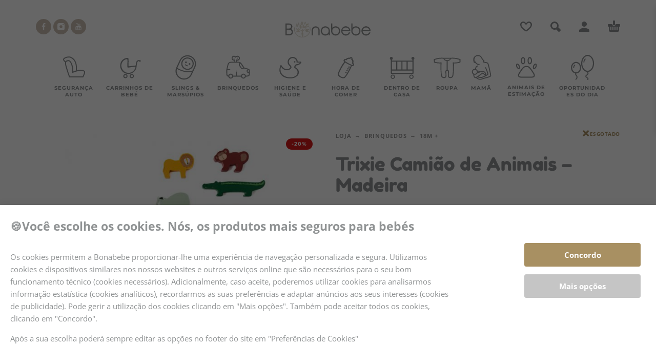

--- FILE ---
content_type: text/html; charset=UTF-8
request_url: https://bonabebe.pt/loja/trixie-camiao-de-animais-madeira/
body_size: 67943
content:
<!DOCTYPE html>
<html lang="pt-PT">
<head><meta charset="UTF-8"><script>if(navigator.userAgent.match(/MSIE|Internet Explorer/i)||navigator.userAgent.match(/Trident\/7\..*?rv:11/i)){var href=document.location.href;if(!href.match(/[?&]nowprocket/)){if(href.indexOf("?")==-1){if(href.indexOf("#")==-1){document.location.href=href+"?nowprocket=1"}else{document.location.href=href.replace("#","?nowprocket=1#")}}else{if(href.indexOf("#")==-1){document.location.href=href+"&nowprocket=1"}else{document.location.href=href.replace("#","&nowprocket=1#")}}}}</script><script>(()=>{class RocketLazyLoadScripts{constructor(){this.v="2.0.3",this.userEvents=["keydown","keyup","mousedown","mouseup","mousemove","mouseover","mouseenter","mouseout","mouseleave","touchmove","touchstart","touchend","touchcancel","wheel","click","dblclick","input","visibilitychange"],this.attributeEvents=["onblur","onclick","oncontextmenu","ondblclick","onfocus","onmousedown","onmouseenter","onmouseleave","onmousemove","onmouseout","onmouseover","onmouseup","onmousewheel","onscroll","onsubmit"]}async t(){this.i(),this.o(),/iP(ad|hone)/.test(navigator.userAgent)&&this.h(),this.u(),this.l(this),this.m(),this.k(this),this.p(this),this._(),await Promise.all([this.R(),this.L()]),this.lastBreath=Date.now(),this.S(this),this.P(),this.D(),this.O(),this.M(),await this.C(this.delayedScripts.normal),await this.C(this.delayedScripts.defer),await this.C(this.delayedScripts.async),this.F("domReady"),await this.T(),await this.j(),await this.I(),this.F("windowLoad"),await this.A(),window.dispatchEvent(new Event("rocket-allScriptsLoaded")),this.everythingLoaded=!0,this.lastTouchEnd&&await new Promise((t=>setTimeout(t,500-Date.now()+this.lastTouchEnd))),this.H(),this.F("all"),this.U(),this.W()}i(){this.CSPIssue=sessionStorage.getItem("rocketCSPIssue"),document.addEventListener("securitypolicyviolation",(t=>{this.CSPIssue||"script-src-elem"!==t.violatedDirective||"data"!==t.blockedURI||(this.CSPIssue=!0,sessionStorage.setItem("rocketCSPIssue",!0))}),{isRocket:!0})}o(){window.addEventListener("pageshow",(t=>{this.persisted=t.persisted,this.realWindowLoadedFired=!0}),{isRocket:!0}),window.addEventListener("pagehide",(()=>{this.onFirstUserAction=null}),{isRocket:!0})}h(){let t;function e(e){t=e}window.addEventListener("touchstart",e,{isRocket:!0}),window.addEventListener("touchend",(function i(o){Math.abs(o.changedTouches[0].pageX-t.changedTouches[0].pageX)<10&&Math.abs(o.changedTouches[0].pageY-t.changedTouches[0].pageY)<10&&o.timeStamp-t.timeStamp<200&&(o.target.dispatchEvent(new PointerEvent("click",{target:o.target,bubbles:!0,cancelable:!0,detail:1})),event.preventDefault(),window.removeEventListener("touchstart",e,{isRocket:!0}),window.removeEventListener("touchend",i,{isRocket:!0}))}),{isRocket:!0})}q(t){this.userActionTriggered||("mousemove"!==t.type||this.firstMousemoveIgnored?"keyup"===t.type||"mouseover"===t.type||"mouseout"===t.type||(this.userActionTriggered=!0,this.onFirstUserAction&&this.onFirstUserAction()):this.firstMousemoveIgnored=!0),"click"===t.type&&t.preventDefault(),this.savedUserEvents.length>0&&(t.stopPropagation(),t.stopImmediatePropagation()),"touchstart"===this.lastEvent&&"touchend"===t.type&&(this.lastTouchEnd=Date.now()),"click"===t.type&&(this.lastTouchEnd=0),this.lastEvent=t.type,this.savedUserEvents.push(t)}u(){this.savedUserEvents=[],this.userEventHandler=this.q.bind(this),this.userEvents.forEach((t=>window.addEventListener(t,this.userEventHandler,{passive:!1,isRocket:!0})))}U(){this.userEvents.forEach((t=>window.removeEventListener(t,this.userEventHandler,{passive:!1,isRocket:!0}))),this.savedUserEvents.forEach((t=>{t.target.dispatchEvent(new window[t.constructor.name](t.type,t))}))}m(){this.eventsMutationObserver=new MutationObserver((t=>{const e="return false";for(const i of t){if("attributes"===i.type){const t=i.target.getAttribute(i.attributeName);t&&t!==e&&(i.target.setAttribute("data-rocket-"+i.attributeName,t),i.target["rocket"+i.attributeName]=new Function("event",t),i.target.setAttribute(i.attributeName,e))}"childList"===i.type&&i.addedNodes.forEach((t=>{if(t.nodeType===Node.ELEMENT_NODE)for(const i of t.attributes)this.attributeEvents.includes(i.name)&&i.value&&""!==i.value&&(t.setAttribute("data-rocket-"+i.name,i.value),t["rocket"+i.name]=new Function("event",i.value),t.setAttribute(i.name,e))}))}})),this.eventsMutationObserver.observe(document,{subtree:!0,childList:!0,attributeFilter:this.attributeEvents})}H(){this.eventsMutationObserver.disconnect(),this.attributeEvents.forEach((t=>{document.querySelectorAll("[data-rocket-"+t+"]").forEach((e=>{e.setAttribute(t,e.getAttribute("data-rocket-"+t)),e.removeAttribute("data-rocket-"+t)}))}))}k(t){Object.defineProperty(HTMLElement.prototype,"onclick",{get(){return this.rocketonclick||null},set(e){this.rocketonclick=e,this.setAttribute(t.everythingLoaded?"onclick":"data-rocket-onclick","this.rocketonclick(event)")}})}S(t){function e(e,i){let o=e[i];e[i]=null,Object.defineProperty(e,i,{get:()=>o,set(s){t.everythingLoaded?o=s:e["rocket"+i]=o=s}})}e(document,"onreadystatechange"),e(window,"onload"),e(window,"onpageshow");try{Object.defineProperty(document,"readyState",{get:()=>t.rocketReadyState,set(e){t.rocketReadyState=e},configurable:!0}),document.readyState="loading"}catch(t){console.log("WPRocket DJE readyState conflict, bypassing")}}l(t){this.originalAddEventListener=EventTarget.prototype.addEventListener,this.originalRemoveEventListener=EventTarget.prototype.removeEventListener,this.savedEventListeners=[],EventTarget.prototype.addEventListener=function(e,i,o){o&&o.isRocket||!t.B(e,this)&&!t.userEvents.includes(e)||t.B(e,this)&&!t.userActionTriggered||e.startsWith("rocket-")||t.everythingLoaded?t.originalAddEventListener.call(this,e,i,o):t.savedEventListeners.push({target:this,remove:!1,type:e,func:i,options:o})},EventTarget.prototype.removeEventListener=function(e,i,o){o&&o.isRocket||!t.B(e,this)&&!t.userEvents.includes(e)||t.B(e,this)&&!t.userActionTriggered||e.startsWith("rocket-")||t.everythingLoaded?t.originalRemoveEventListener.call(this,e,i,o):t.savedEventListeners.push({target:this,remove:!0,type:e,func:i,options:o})}}F(t){"all"===t&&(EventTarget.prototype.addEventListener=this.originalAddEventListener,EventTarget.prototype.removeEventListener=this.originalRemoveEventListener),this.savedEventListeners=this.savedEventListeners.filter((e=>{let i=e.type,o=e.target||window;return"domReady"===t&&"DOMContentLoaded"!==i&&"readystatechange"!==i||("windowLoad"===t&&"load"!==i&&"readystatechange"!==i&&"pageshow"!==i||(this.B(i,o)&&(i="rocket-"+i),e.remove?o.removeEventListener(i,e.func,e.options):o.addEventListener(i,e.func,e.options),!1))}))}p(t){let e;function i(e){return t.everythingLoaded?e:e.split(" ").map((t=>"load"===t||t.startsWith("load.")?"rocket-jquery-load":t)).join(" ")}function o(o){function s(e){const s=o.fn[e];o.fn[e]=o.fn.init.prototype[e]=function(){return this[0]===window&&t.userActionTriggered&&("string"==typeof arguments[0]||arguments[0]instanceof String?arguments[0]=i(arguments[0]):"object"==typeof arguments[0]&&Object.keys(arguments[0]).forEach((t=>{const e=arguments[0][t];delete arguments[0][t],arguments[0][i(t)]=e}))),s.apply(this,arguments),this}}if(o&&o.fn&&!t.allJQueries.includes(o)){const e={DOMContentLoaded:[],"rocket-DOMContentLoaded":[]};for(const t in e)document.addEventListener(t,(()=>{e[t].forEach((t=>t()))}),{isRocket:!0});o.fn.ready=o.fn.init.prototype.ready=function(i){function s(){parseInt(o.fn.jquery)>2?setTimeout((()=>i.bind(document)(o))):i.bind(document)(o)}return t.realDomReadyFired?!t.userActionTriggered||t.fauxDomReadyFired?s():e["rocket-DOMContentLoaded"].push(s):e.DOMContentLoaded.push(s),o([])},s("on"),s("one"),s("off"),t.allJQueries.push(o)}e=o}t.allJQueries=[],o(window.jQuery),Object.defineProperty(window,"jQuery",{get:()=>e,set(t){o(t)}})}P(){const t=new Map;document.write=document.writeln=function(e){const i=document.currentScript,o=document.createRange(),s=i.parentElement;let n=t.get(i);void 0===n&&(n=i.nextSibling,t.set(i,n));const c=document.createDocumentFragment();o.setStart(c,0),c.appendChild(o.createContextualFragment(e)),s.insertBefore(c,n)}}async R(){return new Promise((t=>{this.userActionTriggered?t():this.onFirstUserAction=t}))}async L(){return new Promise((t=>{document.addEventListener("DOMContentLoaded",(()=>{this.realDomReadyFired=!0,t()}),{isRocket:!0})}))}async I(){return this.realWindowLoadedFired?Promise.resolve():new Promise((t=>{window.addEventListener("load",t,{isRocket:!0})}))}M(){this.pendingScripts=[];this.scriptsMutationObserver=new MutationObserver((t=>{for(const e of t)e.addedNodes.forEach((t=>{"SCRIPT"!==t.tagName||t.noModule||t.isWPRocket||this.pendingScripts.push({script:t,promise:new Promise((e=>{const i=()=>{const i=this.pendingScripts.findIndex((e=>e.script===t));i>=0&&this.pendingScripts.splice(i,1),e()};t.addEventListener("load",i,{isRocket:!0}),t.addEventListener("error",i,{isRocket:!0}),setTimeout(i,1e3)}))})}))})),this.scriptsMutationObserver.observe(document,{childList:!0,subtree:!0})}async j(){await this.J(),this.pendingScripts.length?(await this.pendingScripts[0].promise,await this.j()):this.scriptsMutationObserver.disconnect()}D(){this.delayedScripts={normal:[],async:[],defer:[]},document.querySelectorAll("script[type$=rocketlazyloadscript]").forEach((t=>{t.hasAttribute("data-rocket-src")?t.hasAttribute("async")&&!1!==t.async?this.delayedScripts.async.push(t):t.hasAttribute("defer")&&!1!==t.defer||"module"===t.getAttribute("data-rocket-type")?this.delayedScripts.defer.push(t):this.delayedScripts.normal.push(t):this.delayedScripts.normal.push(t)}))}async _(){await this.L();let t=[];document.querySelectorAll("script[type$=rocketlazyloadscript][data-rocket-src]").forEach((e=>{let i=e.getAttribute("data-rocket-src");if(i&&!i.startsWith("data:")){i.startsWith("//")&&(i=location.protocol+i);try{const o=new URL(i).origin;o!==location.origin&&t.push({src:o,crossOrigin:e.crossOrigin||"module"===e.getAttribute("data-rocket-type")})}catch(t){}}})),t=[...new Map(t.map((t=>[JSON.stringify(t),t]))).values()],this.N(t,"preconnect")}async $(t){if(await this.G(),!0!==t.noModule||!("noModule"in HTMLScriptElement.prototype))return new Promise((e=>{let i;function o(){(i||t).setAttribute("data-rocket-status","executed"),e()}try{if(navigator.userAgent.includes("Firefox/")||""===navigator.vendor||this.CSPIssue)i=document.createElement("script"),[...t.attributes].forEach((t=>{let e=t.nodeName;"type"!==e&&("data-rocket-type"===e&&(e="type"),"data-rocket-src"===e&&(e="src"),i.setAttribute(e,t.nodeValue))})),t.text&&(i.text=t.text),t.nonce&&(i.nonce=t.nonce),i.hasAttribute("src")?(i.addEventListener("load",o,{isRocket:!0}),i.addEventListener("error",(()=>{i.setAttribute("data-rocket-status","failed-network"),e()}),{isRocket:!0}),setTimeout((()=>{i.isConnected||e()}),1)):(i.text=t.text,o()),i.isWPRocket=!0,t.parentNode.replaceChild(i,t);else{const i=t.getAttribute("data-rocket-type"),s=t.getAttribute("data-rocket-src");i?(t.type=i,t.removeAttribute("data-rocket-type")):t.removeAttribute("type"),t.addEventListener("load",o,{isRocket:!0}),t.addEventListener("error",(i=>{this.CSPIssue&&i.target.src.startsWith("data:")?(console.log("WPRocket: CSP fallback activated"),t.removeAttribute("src"),this.$(t).then(e)):(t.setAttribute("data-rocket-status","failed-network"),e())}),{isRocket:!0}),s?(t.fetchPriority="high",t.removeAttribute("data-rocket-src"),t.src=s):t.src="data:text/javascript;base64,"+window.btoa(unescape(encodeURIComponent(t.text)))}}catch(i){t.setAttribute("data-rocket-status","failed-transform"),e()}}));t.setAttribute("data-rocket-status","skipped")}async C(t){const e=t.shift();return e?(e.isConnected&&await this.$(e),this.C(t)):Promise.resolve()}O(){this.N([...this.delayedScripts.normal,...this.delayedScripts.defer,...this.delayedScripts.async],"preload")}N(t,e){this.trash=this.trash||[];let i=!0;var o=document.createDocumentFragment();t.forEach((t=>{const s=t.getAttribute&&t.getAttribute("data-rocket-src")||t.src;if(s&&!s.startsWith("data:")){const n=document.createElement("link");n.href=s,n.rel=e,"preconnect"!==e&&(n.as="script",n.fetchPriority=i?"high":"low"),t.getAttribute&&"module"===t.getAttribute("data-rocket-type")&&(n.crossOrigin=!0),t.crossOrigin&&(n.crossOrigin=t.crossOrigin),t.integrity&&(n.integrity=t.integrity),t.nonce&&(n.nonce=t.nonce),o.appendChild(n),this.trash.push(n),i=!1}})),document.head.appendChild(o)}W(){this.trash.forEach((t=>t.remove()))}async T(){try{document.readyState="interactive"}catch(t){}this.fauxDomReadyFired=!0;try{await this.G(),document.dispatchEvent(new Event("rocket-readystatechange")),await this.G(),document.rocketonreadystatechange&&document.rocketonreadystatechange(),await this.G(),document.dispatchEvent(new Event("rocket-DOMContentLoaded")),await this.G(),window.dispatchEvent(new Event("rocket-DOMContentLoaded"))}catch(t){console.error(t)}}async A(){try{document.readyState="complete"}catch(t){}try{await this.G(),document.dispatchEvent(new Event("rocket-readystatechange")),await this.G(),document.rocketonreadystatechange&&document.rocketonreadystatechange(),await this.G(),window.dispatchEvent(new Event("rocket-load")),await this.G(),window.rocketonload&&window.rocketonload(),await this.G(),this.allJQueries.forEach((t=>t(window).trigger("rocket-jquery-load"))),await this.G();const t=new Event("rocket-pageshow");t.persisted=this.persisted,window.dispatchEvent(t),await this.G(),window.rocketonpageshow&&window.rocketonpageshow({persisted:this.persisted})}catch(t){console.error(t)}}async G(){Date.now()-this.lastBreath>45&&(await this.J(),this.lastBreath=Date.now())}async J(){return document.hidden?new Promise((t=>setTimeout(t))):new Promise((t=>requestAnimationFrame(t)))}B(t,e){return e===document&&"readystatechange"===t||(e===document&&"DOMContentLoaded"===t||(e===window&&"DOMContentLoaded"===t||(e===window&&"load"===t||e===window&&"pageshow"===t)))}static run(){(new RocketLazyLoadScripts).t()}}RocketLazyLoadScripts.run()})();</script>
	
	<meta name="viewport" content="width=device-width, initial-scale=1, maximum-scale=1, user-scalable=no"/>
	<meta name="format-detection" content="telephone=no"/>
	<link rel="profile" href="//gmpg.org/xfn/11">
	<meta name="google-site-verification" content="VQaRRh0ef04QDej2VDu8nM1uVQfe94ZDZctAm6mHzIE" />
	

	
			<link rel="canonical" href="https://bonabebe.pt/loja/trixie-camiao-de-animais-madeira/" />
	
		<meta name="description" content="Este cami&atilde;o ir&aacute; desafiar as crian&ccedil;as a encaixarem os animais nos seus respetivos lugares pelas aberturas laterais. Inclui 5 animais diferentes. Tamanho:&nbsp;13 x 23 x 12cm Composi&ccedil;&atilde;o: Madeira, MDF FSC Idade:&nbsp;+ 18 meses">

		<meta property="og:locale" content="pt_PT" />
	<meta property="og:type" content="article" />
	<meta property="og:title" content="Trixie Camião de Animais &#8211; Madeira &#8211; Compre produtos para bebés na loja online da Bonabebe" />
	<meta property="og:description" content="Este cami&atilde;o ir&aacute; desafiar as crian&ccedil;as a encaixarem os animais nos seus respetivos lugares pelas aberturas laterais. Inclui 5 animais diferentes. Tamanho:&nbsp;13 x 23 x 12cm Composi&ccedil;&atilde;o: Madeira, MDF FSC Idade:&nbsp;+ 18 meses" />
	<meta property="og:url" content="https://bonabebe.pt/loja/trixie-camiao-de-animais-madeira/" />
	<meta property="og:site_name" content="Loja online de produtos para Bebés Bonabebe" />
	<meta property="article:publisher" content="https://www.facebook.com/bonabebe.pt/" />
		<meta property="og:image" content="https://y8z3e9e7.delivery.rocketcdn.me/wp-content/uploads/2022/10/TRX.36-182_02.jpg">
	<meta property="og:image:width" content="500" />
	<meta property="og:image:height" content="500" />
		<meta property="og:image:type" content="image/jpeg" />
		<meta name="twitter:card" content="summary_large_image" />

			<script type="application/ld+json">{"@context":"https://schema.org","@graph":[{"@type":["WebPage","ItemPage"],"@id":"https://bonabebe.pt/loja/trixie-camiao-de-animais-madeira/","url":"https://bonabebe.pt/loja/trixie-camiao-de-animais-madeira/","name":"Trixie Camião de Animais &#8211; Madeira &#8211; Compre produtos para bebés na loja online da Bonabebe","isPartOf":{"@id":"https://bonabebe.pt/#website"},"primaryImageOfPage":{"@id":"https://bonabebe.pt/loja/trixie-camiao-de-animais-madeira/#primaryimage"},"image":{"@id":"https://bonabebe.pt/loja/trixie-camiao-de-animais-madeira/#primaryimage"},"thumbnailUrl":"https://y8z3e9e7.delivery.rocketcdn.me/wp-content/uploads/2022/10/TRX.36-182_02.jpg","datePublished":"2025-06-17T15:40:49+00:00","dateModified":"2025-06-23T13:52:56+00:00","description":"Compre produtos para bebé e criança com toda a segurança.","breadcrumb":{"@id":"https://bonabebe.pt/loja/trixie-camiao-de-animais-madeira/#breadcrumb"},"inLanguage":"pt-PT","potentialAction":[{"@type":"ReadAction","target":["https://bonabebe.pt/loja/trixie-camiao-de-animais-madeira/"]}]},{"@type":"ImageObject","inLanguage":"pt-PT","@id":"https://bonabebe.pt/loja/trixie-camiao-de-animais-madeira/#primaryimage","url":"https://y8z3e9e7.delivery.rocketcdn.me/wp-content/uploads/2022/10/TRX.36-182_02.jpg","contentUrl":"https://y8z3e9e7.delivery.rocketcdn.me/wp-content/uploads/2022/10/TRX.36-182_02.jpg","width":500,"height":500},{"@type":"BreadcrumbList","@id":"https://bonabebe.pt/loja/trixie-camiao-de-animais-madeira/#breadcrumb","itemListElement":[{"@type":"ListItem","position":1,"name":"Início","item":"https://bonabebe.pt/"},{"@type":"ListItem","position":2,"name":"Loja","item":"https://bonabebe.pt/loja/"},{"@type":"ListItem","position":3,"name":"Trixie Camião de Animais &#8211; Madeira &#8211; Compre produtos para bebés na loja online da Bonabebe"}]},{"@type":"WebSite","@id":"https://bonabebe.pt/#website","url":"https://bonabebe.pt/","name":"Loja online de produtos para Bebés Bonabebe","description":"Compre produtos para bebé e criança com toda a segurança.","publisher":{"@id":"https://bonabebe.pt/#organization"},"potentialAction":[{"@type":"SearchAction","target":{"@type":"EntryPoint","urlTemplate":"https://bonabebe.pt/?s={search_term_string}"},"query-input":{"@type":"PropertyValueSpecification","valueRequired":true,"valueName":"search_term_string"}}],"inLanguage":"pt-PT"},{"@type":"Organization","@id":"https://bonabebe.pt/#organization","name":"Loja online de produtos para Bebés Bonabebe","alternateName":"Bonabebe","url":"https://bonabebe.pt/","logo":{"@type":"ImageObject","inLanguage":"pt-PT","@id":"https://bonabebe.pt/#/schema/logo/image/","url":"https://bonabebe.pt/wp-content/uploads/2022/01/LOGO_bonabebe.webp","contentUrl":"https://bonabebe.pt/wp-content/uploads/2022/01/LOGO_bonabebe.webp","width":282,"height":53,"caption":"Loja online de produtos para Bebés Bonabebe"},"image":{"@id":"https://bonabebe.pt/#/schema/logo/image/"},"sameAs":["https://www.facebook.com/bonabebe.pt/","https://www.instagram.com/bonabebe.pt/","https://www.youtube.com/channel/UCPqHXmvR_mDDoLgPYSdS82A","https://www.youtube.com/@TheBonasDaughter"]}]}</script>
	
	<title>Trixie Camião de Animais &#8211; Madeira &#8211; Compre produtos para bebés na loja online da Bonabebe</title>
<link crossorigin data-rocket-preload as="font" href="https://fonts.gstatic.com/s/fredokaone/v14/k3kUo8kEI-tA1RRcTZGmTlHGCac.woff2" rel="preload">
<link crossorigin data-rocket-preload as="font" href="https://fonts.gstatic.com/s/montserrat/v30/JTUSjIg1_i6t8kCHKm459Wlhyw.woff2" rel="preload">
<link crossorigin data-rocket-preload as="font" href="https://fonts.gstatic.com/s/opensans/v43/memvYaGs126MiZpBA-UvWbX2vVnXBbObj2OVTVOmu1aB.woff2" rel="preload">
<link crossorigin data-rocket-preload as="font" href="https://fonts.gstatic.com/s/opensans/v43/memvYaGs126MiZpBA-UvWbX2vVnXBbObj2OVTUGmu1aB.woff2" rel="preload">
<link crossorigin data-rocket-preload as="font" href="https://fonts.gstatic.com/s/opensans/v43/memvYaGs126MiZpBA-UvWbX2vVnXBbObj2OVTS-muw.woff2" rel="preload">
<style id="wpr-usedcss">.sib-form *,.sib-form ::after,.sib-form ::before{box-sizing:border-box}.sib-form{background-attachment:fixed;font-size:16px;font-family:Roboto,sans-serif;padding:32px 12px;margin:0}.sib-form ul{padding:0}#sib-form{text-align:left}.input{width:calc(100% - 1rem)}input::-webkit-input-placeholder{color:#bfcad8}input::-moz-placeholder{color:#bfcad8}input:-ms-input-placeholder{color:#bfcad8}input:-moz-placeholder{color:#bfcad8}textarea.input{padding:calc(.5rem - 1px)}.sib-form ::-webkit-input-placeholder{color:#c0ccda;opacity:1}.sib-form ::-moz-placeholder{color:#c0ccda;opacity:1}.sib-form :-ms-input-placeholder{color:#c0ccda;opacity:1}.sib-form ::-ms-input-placeholder{color:#c0ccda;opacity:1}.sib-form ::placeholder{color:#c0ccda;opacity:1}.sib-form .input{background:0 0;border:0;font:inherit;margin:0}.sib-form .input:first-child{padding-left:.5rem}.sib-form .input:last-child{padding-right:.5rem}.sib-form .input{-moz-box-sizing:content-box;box-sizing:content-box;color:inherit;outline:0}.sib-form .input:not(textarea){height:calc(2.5rem - 2px)}.sib-form .input{box-shadow:none;min-width:1px;padding:0}.sib-form textarea.input{padding:calc(.5rem - 1px)}.sib-form select.input{-webkit-appearance:none;-moz-appearance:none;appearance:none;background-image:url("data:image/svg+xml;charset=utf-8,%3Csvg xmlns=%27http://www.w3.org/2000/svg%27 viewBox=%270 0 286.1 167%27%3E%3Cpath d=%27M24.1 0h238c21.4 0 32.1 25.9 17 41l-119 119c-9.4 9.4-24.6 9.4-33.9 0L7.1 41C-8 25.9 2.7 0 24.1 0z%27 fill=%27%233c4858%27/%3E%3C/svg%3E");background-position:right .65em top 50%;background-repeat:no-repeat;background-size:.65em auto}.sib-form select.input:first-child,.sib-form select.input:last-child{padding-right:calc(2rem - 1px)}.sib-form .checkbox{background:#fff;border:1px solid #687484;cursor:pointer;display:inline-block;height:1em;vertical-align:-.125em;width:1em;position:relative}.sib-form .checkbox{border-radius:3px}.sib-form ::-ms-reveal{display:none}.sib-form ::-webkit-inner-spin-button,.sib-form ::-webkit-search-decoration{display:none}.sib-form [type=search]{-webkit-appearance:textfield;-moz-appearance:textfield;appearance:textfield}.sib-form .menu{background:#fff;border:1px solid #c0ccda;border-radius:3px;list-style:none;margin:0;max-width:100vw;min-width:100%;padding:calc(.5rem - 1px) 0}.sib-form .clickable__icon{height:1.5rem;vertical-align:bottom;width:1.5rem}.sib-form .clickable__icon:not(.sib-icon_standalone){margin-right:calc(.7002rem - 1px)}.sib-form .progress-indicator__icon{-webkit-animation:1.3s cubic-bezier(.46,.35,.39,.85) infinite indicator-spin;animation:1.3s cubic-bezier(.46,.35,.39,.85) infinite indicator-spin}@-webkit-keyframes indicator-spin{0%{-webkit-transform:rotate(0);transform:rotate(0)}to{-webkit-transform:rotate(1turn);transform:rotate(1turn)}}@keyframes indicator-spin{0%{-webkit-transform:rotate(0);transform:rotate(0)}to{-webkit-transform:rotate(1turn);transform:rotate(1turn)}}img:is([sizes=auto i],[sizes^="auto," i]){contain-intrinsic-size:3000px 1500px}img.emoji{display:inline!important;border:none!important;box-shadow:none!important;height:1em!important;width:1em!important;margin:0 .07em!important;vertical-align:-.1em!important;background:0 0!important;padding:0!important}@keyframes google-business-reviews-rating-star{0%{transform:scale(1,1);opacity:.05;filter:saturate(0)}5%{transform:scale(.1,1);opacity:.15}8%{transform:scale(.1,1);opacity:.5}14%{opacity:1}21%{transform:scale(1.25,1.25);filter:saturate(100%)}25%{transform:scale(1,1);filter:brightness(100%)}100%,88%{transform:scale(1,1);filter:brightness(100%) saturate(100%)}94%{transform:scale(1.15,1.15);filter:brightness(120%) saturate(85%)}}.gmbrr{--avatar-width:40px;--avatar-height:40px}.gmbrr .all-stars,.gmbrr .listing .rating,.gmbrr .rating-stars,.gmbrr.fonts,.gmbrr.fonts .heading,.gmbrr.fonts div,.gmbrr.fonts p,.gmbrr.fonts span{font-family:Arial,Helvetica,sans-serif}.gmbrr li,.gmbrr p,.gmbrr ul{margin-block:0}.gmbrr.badge,.gmbrr.center{text-align:center}.gmbrr.badge,.gmbrr.padding{padding:1.4rem 1rem}.gmbrr.badge{box-shadow:0 14px 3px -8px #00000026,0 0 0 3px #00000099 inset}.gmbrr.badge{border-radius:4px;max-width:480px}.gmbrr.badge.dark{box-shadow:0 14px 3px -8px #ffffff33,0 0 0 3px #ffffff8c inset}.gmbrr .icon,.gmbrr .icon img{width:100%;height:auto}.gmbrr.link{cursor:pointer}.gmbrr.fonts a{text-decoration:none}.gmbrr.fonts a:hover{text-decoration:underline}.gmbrr.fonts .listing{font-size:13px;line-height:140%;gap:1.7rem}.gmbrr.fonts .heading{font-size:28px;font-weight:400;letter-spacing:0}.gmbrr .listing .text .review-full-text,.gmbrr.badge .heading::before,.gmbrr.badge .listing .author-avatar,.gmbrr.bubble .text.fixed-height::after,.gmbrr.bubble .text.fixed-height::before{display:none}.gmbrr.fill{background-color:rgba(255,255,255,.95)}.gmbrr.dark.fill{background-color:rgba(0,0,0,.93)}.gmbrr.bubble.fill,.gmbrr.dark.bubble.fill{background-color:transparent}.gmbrr.stripe,.gmbrr.stripe.badge{padding:0}.gmbrr.stripe>:nth-child(2n-1){background-color:rgba(0,0,0,.1)}.gmbrr.stripe.dark>:nth-child(2n-1){background-color:rgba(255,255,255,.15)}.gmbrr.stripe.badge>*{padding:1.4rem .5rem;margin-block:0;margin-inline:0}.gmbrr.stripe.badge>:first-child{padding-block-start:1rem;border-radius:4px 4px 0 0}.rtl .gmbrr.stripe.badge>:first-child{border-radius:4px 0 0 4px}.gmbrr.stripe.badge>:last-child{padding-block-end:1rem;border-radius:0 0 4px 4px}.rtl .gmbrr.stripe.badge>:last-child{border-radius:0 4px 4px 0}.gmbrr,.gmbrr .heading,.gmbrr .listing .text{color:#333}.gmbrr .listing .text{color:#222}.gmbrr .author-name,.gmbrr .author-name a,.gmbrr.fonts .author-name a{color:#000}.gmbrr.dark .listing .date,.gmbrr.dark .listing .relative-time-description,.gmbrr.dark .rating .count,.gmbrr.dark .vicinity,.gmbrr.fonts.dark .rating .number{color:#bebebee6}.gmbrr .listing .date,.gmbrr .listing .relative-time-description,.gmbrr .rating,.gmbrr .rating .count,.gmbrr .vicinity,.gmbrr.fonts .rating .count,.gmbrr.fonts .rating .number{color:#70757a}.gmbrr .listing .rating,.gmbrr .rating,.gmbrr .star,.gmbrr.dark .listing .rating,.gmbrr.dark .star,.gmbrr.stars-html .rating-stars{color:#f7b603}.gmbrr .rating .not,.gmbrr .star.gray{color:#c9c9c9}.gmbrr.dark .listing .rating .not,.gmbrr.dark .rating .all-stars{color:#a4a4a4}.gmbrr.fonts .button{color:#f5f5f5e6;background-color:rgba(40,40,40,.9);text-decoration:none;font-size:15px;padding:.76em 1em}.gmbrr .button:hover{color:#fffffff2;text-decoration:none}.gmbrr .heading{margin-block:0 0.4rem;margin-inline:0;line-height:120%}.gmbrr .icon{display:inline-block;min-width:.6em;min-height:.6em;max-width:1.5em;max-height:1.5em;position:relative;vertical-align:middle;inset-block-end:0.1em;margin-inline-end:.35em}.gmbrr .vicinity{font-size:13px;margin-block:0 0.5rem}.gmbrr.badge .vicinity{margin-block:0;margin-inline:0}.gmbrr>.rating{font-size:32px;line-height:1.2em;margin-block-end:0.4em}.gmbrr.fonts>.rating{margin-block-end:0.2em}.gmbrr .review-meta:last-child .author-name:last-child,.gmbrr .review-meta:last-child .date:last-child,.gmbrr .review-meta:last-child .rating:last-child,.gmbrr .review-meta:last-child .relative-time-description:last-child,.gmbrr.badge>:last-child,.gmbrr.fonts .listing .date,.gmbrr.fonts .listing .rating,.gmbrr.fonts .listing .relative-time-description,.gmbrr>.attribution:last-child,.gmbrr>.listing:last-child,.gmbrr>.rating:last-child{margin-block-end:0}.gmbrr .rating span{vertical-align:top;position:relative}.gmbrr .rating .all-stars,.gmbrr .rating .rating-stars{display:inline-block;height:1.1em;inset-block-start:0.2em;z-index:11}.gmbrr .rating .all-stars{display:inline-flex;height:inherit;gap:.05em}.gmbrr .rating .all-stars+.backdrop{overflow:hidden;position:absolute;width:135px;margin:.1em 0 0 -134px;inset-block-start:auto;z-index:10}.rtl .gmbrr .rating .all-stars+.backdrop{margin:.1em -125.5px 0 0}.gmbrr .listing .review-meta+.text,.gmbrr .rating+.attribution{margin-block-start:0}.gmbrr .rating .backdrop .star{opacity:.65;transform:scale(.95,.95);transform-origin:65% 50%}.gmbrr.stars-html .rating .all-stars,.gmbrr.stars-html .rating .rating-stars{position:relative;inset-block-start:0;height:1em;line-height:110%;overflow:hidden;letter-spacing:0}.gmbrr.stars-html .rating .rating-stars{text-align:start;float:inline-start;white-space:nowrap}.gmbrr .rating .all-stars.safari,.gmbrr .rating .rating-stars.safari{width:5.1em}.gmbrr .rating.none .all-stars{opacity:.3}.gmbrr .rating .rating-stars{position:relative;inset-block-start:-1.1em;word-wrap:initial;text-align:start}.gmbrr .all-stars.animate,.gmbrr .rating-stars.animate{transition:1.1s width ease-in-out .7s;opacity:1}.gmbrr .rating .count{margin-block:0;font-size:.5em;line-height:140%;vertical-align:baseline}.gmbrr .date,.gmbrr .inline .date,.gmbrr .inline .relative-time-description,.gmbrr .listing .inline .rating,.gmbrr .listing .rating,.gmbrr .relative-time-description,.gmbrr.center .listing .inline .rating,.gmbrr.center .listing .inline .relative-time-description{vertical-align:middle}.gmbrr .rating .number+.all-stars{margin-inline:0.3rem 0}.gmbrr.stars-html .rating .number+.all-stars{margin-inline:0 0.25rem}.gmbrr .rating .all-stars+.count{margin-inline:0.35rem 0}.gmbrr.carousel .listing li{margin-block:0}.gmbrr .listing{padding:0;margin-block:0;margin-inline:0;display:flex;flex-wrap:wrap;flex-direction:revert;gap:2rem}.gmbrr.bubble .listing{gap:1.5rem}.gmbrr ul.listing{list-style:none}.gmbrr.center.bubble .listing{margin-block-end:0.8rem}.gmbrr .listing+.buttons,.gmbrr .rating+.buttons,.gmbrr .rating+.listing{margin-block-start:1.2rem}.gmbrr .listing+.attribution,.gmbrr .navigation+.attribution{margin-block-start:1.5rem;margin-inline:0}.gmbrr.badge .rating+.listing{margin-block-start:0.7rem;margin-inline:0}.gmbrr .listing li{display:flex;flex-direction:row;flex-wrap:wrap;padding:0;margin-inline:0;margin-block:0;list-style:none;gap:.6rem .7rem;line-height:140%}.gmbrr.fonts .listing li{gap:.4rem .7rem}.gmbrr.badge .listing li,.gmbrr.center .listing li,.gmbrr.fonts.center .listing li{gap:.3rem 0}.gmbrr.center li{margin-block:0;margin-inline:auto}.gmbrr.center.bubble .listing li{margin-inline:0}.gmbrr.carousel .listing{overflow:hidden}.gmbrr.carousel .listing>li{transition:.5s opacity linear}.gmbrr.carousel .listing>li{position:relative}.gmbrr.carousel .listing>.hidden{display:none;opacity:.05;pointer-events:none}.gmbrr .all-stars.animate,.gmbrr .rating-stars.animate,.gmbrr.carousel .listing>.visible{opacity:1}.gmbrr.carousel .listing>.visible{display:flex}.gmbrr.carousel .navigation{list-style:none;margin-block:1rem 0;margin-inline:0;padding:0;text-align:center}.gmbrr.carousel .navigation .bullet{margin-block:0;padding:0;display:inline-block;line-height:100%}.gmbrr.carousel .navigation .bullet+.bullet{margin-inline:0.8rem 0}.gmbrr.carousel .navigation .bullet a{line-height:1.2rem;font-size:2rem;display:inline-block;width:1.6rem;max-width:20px;height:1.6rem;max-height:20px;color:transparent;background-color:#6e6e6e00;border:1px solid #6e6e6efc;border-radius:50%;transition:.3s background-color linear,.3s border-color linear,.3s box-shadow linear;vertical-align:middle;overflow:hidden}.gmbrr.carousel .navigation .bullet a:hover{box-shadow:0 0 0 .8rem #6e6e6eb3 inset}.gmbrr.dark.carousel .navigation .bullet a:hover{box-shadow:0 0 0 .8rem #bebebeb3 inset}.gmbrr.carousel .navigation .current.bullet a,.gmbrr.carousel .navigation .current.bullet a:hover{box-shadow:0 0 0 .8rem #6e6e6e66 inset;background-color:#6e6e6efc;cursor:default;pointer-events:none}.gmbrr.dark.carousel .navigation .current a,.gmbrr.dark.carousel .navigation .current a:hover{box-shadow:0 0 0 .8rem #bebebe66 inset;background-color:#bebebefc}.gmbrr .author-name{display:block;margin-block-end:0.4em}.gmbrr .inline .author-name{display:inline-block;margin-block-end:0}.gmbrr.fonts .author-name{line-height:150%}.gmbrr.bubble .listing .review-meta+.text,.gmbrr.bubble .listing .text,.gmbrr.bubble.fonts .listing .text{flex:1 0 calc(100% - 2em);border-radius:.4em;position:relative;box-shadow:0 0 0 2px rgba(70,70,70,.85) inset;margin-block:0;margin-inline:0;padding-block:0.6em;padding-inline:1em}.gmbrr.bubble .listing .review-meta+.text{margin-block-start:0.7rem}.gmbrr.center.bubble .listing .text{margin-inline:0}.gmbrr.dark.bubble .listing .text{box-shadow:0 0 0 2px rgba(255,255,255,.85) inset}.gmbrr.bubble.fill .listing .text{color:rgba(255,255,255,.99);background-color:rgba(70,70,70,.85);box-shadow:none}.gmbrr.dark.bubble.fill .listing .text{color:rgba(70,70,70,.99);background-color:rgba(255,255,255,.99);box-shadow:none}.gmbrr.bubble.fill .listing .text a{color:rgba(255,255,255,.75)}.gmbrr.dark.bubble.fill .listing .text a{color:rgba(70,70,70,.8)}.gmbrr.bubble .listing .arrow.arrow-down,.gmbrr.bubble .listing .arrow.arrow-up,.gmbrr.bubble .listing .text::before{content:'';position:absolute;inset-inline-start:calc(var(--avatar-width) + 0.7rem);inset-block-start:calc(-1em + 2px);width:0;height:0;border-block-start:0.5em solid transparent;border-inline-end:0.5em solid transparent;border-block-end:0.5em solid rgba(70,70,70,.85);border-inline-start:0.5em solid transparent;clear:both}.gmbrr.bubble .listing .arrow.arrow-down,.gmbrr.bubble .listing .arrow.arrow-up{position:relative;flex:0 0 1em;inset-inline-start:calc(-100% + var(--avatar-width) + 1.8em);font-size:.9em}.gmbrr.bubble .listing .arrow.arrow-down{inset-inline-start:calc(var(--avatar-width) + 2.3em)}.gmbrr.bubble .listing .arrow.arrow-up{margin-block-start:0.8em;inset-block-start:0.5em;align-self:end}.gmbrr.bubble .listing .arrow.arrow-down{margin-block-end:0.8em;inset-block-start:auto;inset-block-end:0.9em;align-self:start}.gmbrr.center.bubble .listing .arrow.arrow-up{margin-block-start:-0.6rem;inset-block-start:0.3rem}.gmbrr.center.bubble .listing .arrow.arrow-down{margin-block-end:-1.05rem;inset-block-end:1.15rem}.gmbrr.fonts.bubble .listing .arrow.arrow-down,.gmbrr.fonts.bubble .listing .arrow.arrow-up,.gmbrr.fonts.bubble .listing .text::before{inset-inline-start:calc(var(--avatar-width) + 0.7rem)}.gmbrr.center.bubble .listing .arrow.arrow-down,.gmbrr.center.bubble .listing .arrow.arrow-up,.gmbrr.center.bubble .listing .text::before{inset-inline-start:calc(50% - 0.5em)}.rtl .gmbrr.bubble .listing .arrow.arrow-up,.rtl .gmbrr.bubble .listing .text::before{inset-inline-start:auto;inset-inline-end:calc(var(--avatar-width) + 0.9rem)}.rtl .gmbrr.bubble .listing .arrow.arrow-down{inset-inline-start:auto;inset-inline-end:calc(var(--avatar-width) + 2.3em)}.rtl .gmbrr.fonts.bubble .listing .arrow.arrow-down,.rtl .gmbrr.fonts.bubble .listing .text::before{inset-inline-start:auto;inset-inline-end:calc(var(--avatar-width) + 0.7rem)}.rtl .gmbrr.fonts.bubble .listing .arrow.arrow-up{inset-inline-start:auto;inset-inline-end:calc(var(--avatar-width) + 0.8rem)}.rtl .gmbrr.center.bubble .listing .arrow.arrow-down,.rtl .gmbrr.center.bubble .listing .arrow.arrow-up,.rtl .gmbrr.center.bubble .listing .text::before{inset-inline-start:auto;inset-inline-end:calc(50% - 0.5em)}.gmbrr.fonts.bubble .listing .arrow.arrow-down,.gmbrr.fonts.bubble .listing .arrow.arrow-up{font-size:1em}.gmbrr.fonts.bubble .listing .arrow.arrow-down,.gmbrr.fonts.center.bubble .listing .arrow.arrow-down{margin-block-end:-0.7rem;inset-block-end:0.8rem}.gmbrr.dark.bubble .listing .arrow.arrow-up,.gmbrr.dark.bubble .listing .text::before{border-block-end:0.5em solid rgba(255,255,255,.85)}.gmbrr.bubble.fill .listing .arrow.arrow-up,.gmbrr.bubble.fill .listing .text::before{border-block-end:0.5em solid rgba(70,70,70,.85)}.gmbrr.dark.bubble.fill .listing .arrow.arrow-up,.gmbrr.dark.bubble.fill .listing .text::before{border-block-end:0.5em solid rgba(255,255,255,.99)}.gmbrr.bubble.fill .listing .arrow.arrow-down{border-block-start:0.5em solid rgba(70,70,70,.85)}.gmbrr.bubble .listing .date,.gmbrr.bubble .listing .relative-time-description{font-size:.9em;line-height:110%}.gmbrr.bubble .listing .author-name{margin-block-end:0.4rem}.gmbrr .listing .rating+.date,.gmbrr .listing .rating+.relative-time-description,.gmbrr.fonts .listing .rating+.date,.gmbrr.fonts .listing .rating+.relative-time-description{margin-inline-start:min(1%,.4em)}.gmbrr.center.bubble .listing .inline .date,.gmbrr.center.bubble .listing .inline .rating,.gmbrr.center.bubble .listing .inline .relative-time-description{flex:1 0 50%;margin-block:0}.gmbrr.center.bubble .listing .review-meta+.text{margin-block-start:0.5em}.gmbrr.fonts.center.bubble .listing .review-meta+.text{margin-block-start:0.35em}.gmbrr.center.bubble .listing .text+.author-avatar,.gmbrr.fonts.center.bubble .listing .review-meta:first-child+.text{margin-block-start:0.33em}.gmbrr .author-avatar,.gmbrr .author-avatar a,.gmbrr .author-name a,.gmbrr .review-meta,.gmbrr .text{display:block}.gmbrr .listing .author-avatar a,.gmbrr .listing .author-avatar>img{display:block;overflow:hidden;width:var(--avatar-width);height:var(--avatar-height);margin-inline:0 auto}.gmbrr.center .listing .author-avatar a,.gmbrr.center .listing .author-avatar>img{margin-inline-start:auto}.gmbrr.center .author-avatar a{overflow:hidden;width:var(--avatar-width);height:var(--avatar-height);margin-inline:auto}.gmbrr .review-meta{flex:1 0 4em;line-height:120%}.gmbrr .author-avatar,.gmbrr.fonts .author-avatar{flex:0 1 calc(var(--avatar-width) + 0.3rem)}.gmbrr .listing li,.gmbrr.bubble .listing .text,.gmbrr.bubble.center .review-meta,.gmbrr.center .author-avatar,.gmbrr.center .author-name,.gmbrr.center .review-meta,.gmbrr.center.bubble .listing li{flex:1 0 100%}.gmbrr .listing .text{flex:1 0 calc(100% - var(--avatar-width) - 1.4rem)}.gmbrr.center .author-name{display:block;width:auto;line-height:140%}.gmbrr .author-avatar{margin-block:0;margin-inline:auto}.gmbrr.center .author-avatar{margin-inline:auto}.gmbrr.center .listing .review-meta+.text{margin-block:0.4rem 0}.gmbrr .fixed-height{overflow:hidden;overflow-y:auto;scrollbar-width:thin;scrollbar-color:rgba(0,0,0,.3) rgba(55,55,55,.01);transition:.2s scrollbar-color linear}.gmbrr.dark .fixed-height{scrollbar-color:rgba(255,255,255,.3) rgba(205,205,205,.01)}.gmbrr .fixed-height:focus,.gmbrr .fixed-height:hover{scrollbar-color:rgba(0,0,0,.8) rgba(55,55,55,.1)}.gmbrr.dark .fixed-height:focus,.gmbrr.dark .fixed-height:hover{scrollbar-color:rgba(255,255,255,.8) rgba(205,205,205,.1)}.gmbrr .fixed-height::-webkit-scrollbar{width:10px}.gmbrr .fixed-height::-webkit-scrollbar-track{background:rgba(55,55,55,.05)}.gmbrr .fixed-height:hover::-webkit-scrollbar-track{background:rgba(55,55,55,.2)}.gmbrr .fixed-height::-webkit-scrollbar-thumb{border-radius:2px;background-color:rgba(0,0,0,.2);border:1px solid rgba(0,0,0,.3)}.gmbrr.dark .fixed-height::-webkit-scrollbar-thumb{background-color:rgba(255,255,255,.2);border-color:rgba(255,255,255,.3)}.gmbrr .listing .text .review-more-placeholder{visibility:hidden}.gmbrr .listing .review-meta+.text,.gmbrr .listing .text+.review-meta{margin-block:0.1rem;padding-inline-start:calc(var(--avatar-width) + 1rem)}.gmbrr.badge .listing .review-meta+.text,.gmbrr.center .listing .review-meta+.text{padding-inline:0.8em;flex:1 0 calc(100% - 2em)}.gmbrr.badge .listing .text+.review-meta,.gmbrr.center .listing .text+.review-meta{padding-inline:0}.gmbrr.center .listing .author-avatar,.gmbrr.center .listing .author-name{margin-block:0;margin-inline:auto}.gmbrr .listing .author-avatar img{max-width:100%;height:auto}.gmbrr .listing .author-name,.gmbrr .listing .author-name a{font-weight:700}.gmbrr .listing .date,.gmbrr .listing .rating,.gmbrr .listing .relative-time-description,.gmbrr.center .listing .inline .date,.gmbrr.center .listing .inline .rating,.gmbrr.center .listing .inline .relative-time-description{position:relative;display:inline-block;line-height:120%;margin-block:0}.gmbrr .listing .rating{margin-inline-start:-.1em;font-size:1.15em;vertical-align:middle}.gmbrr.center .listing .rating{margin-inline-start:auto}.gmbrr.center .listing .relative-time-description{margin-inline-end:auto}.gmbrr .listing .inline .date,.gmbrr .listing .inline .relative-time-description{inset-block-start:0.1em;display:inline-block}.gmbrr .inline .rating{clear:none;display:inline-block}.gmbrr .inline .author-name{width:inherit;vertical-align:middle}.gmbrr .inline .rating{position:relative;height:1em;inset-block-start:0.05em}.gmbrr.center .inline .rating{position:relative;height:inherit}.gmbrr .inline .author-name,.gmbrr .inline .date,.gmbrr .inline .rating,.gmbrr .inline .relative-time-description{line-height:1.3em}.gmbrr.fonts .listing .rating{font-size:18px}.gmbrr .listing .inline .review-meta>.rating,.gmbrr.center .inline .rating,.gmbrr.fonts .inline .rating{inset-block-start:0}.gmbrr .listing .inline .review-meta>span+span{margin-inline-start:min(1.5%,.7rem)}.gmbrr .listing .inline .rating,.gmbrr.fonts .listing .rating{line-height:100%}.gmbrr.fonts .listing .text{line-height:140%}.gmbrr.dark .listing .date,.gmbrr.dark .listing .rating .not,.gmbrr.dark .listing .relative-time-description,.gmbrr.dark .rating .all-stars{color:rgba(175,175,175,.85)}.gmbrr.dark .button{color:rgba(40,40,40,.9);background-color:rgba(245,245,245,.9)}.gmbrr.dark .button:hover{background-color:rgba(255,255,255,.95)}.gmbrr.dark,.gmbrr.dark .author-name,.gmbrr.dark .author-name a,.gmbrr.dark .heading,.gmbrr.dark .text{color:#fff}.gmbrr .star{display:inline-block;width:.8em;height:.7667em;background:url("[data-uri]") 0 0/100% no-repeat}.rtl .gmbrr .star{transform:scale(-1,1)}.gmbrr .animate .stars-gray{position:relative}.gmbrr .animate .star{animation:3s ease-in-out .5s google-business-reviews-rating-star;animation-fill-mode:backwards;animation-play-state:paused;transform-origin:33% 50%}.gmbrr .animate.animation-start .star{animation-play-state:running}.rtl .gmbrr .animate .star{transform-origin:50% 50%}.gmbrr .animate .star:first-child{animation-duration:3s;animation-delay:.5s}.gmbrr .animate .star:nth-child(2){animation-duration:2.8s;animation-delay:.9s}.gmbrr .animate .star:nth-child(3){animation-duration:2.6s;animation-delay:1.3s}.gmbrr .animate .star:nth-child(4){animation-duration:2.4s;animation-delay:1.7s}.gmbrr .animate .star:nth-child(5){animation-duration:2.2s;animation-delay:2.1s}.gmbrr .animate .star.gray:nth-child(2),.gmbrr .animate .star.gray:nth-child(3),.gmbrr .animate .star.gray:nth-child(4),.gmbrr .animate .star.gray:nth-child(5){animation:none}.gmbrr .star.split-80-20{background-image:url("[data-uri]")}.gmbrr.dark .star.split-80-20{background-image:url("[data-uri]")}.gmbrr .star.gray{background-image:url("[data-uri]")}.gmbrr.dark .star.gray{background-image:url("[data-uri]")}.gmbrr.dark .powered-by-google.light,.powered-by-google{display:inline-block;line-height:100%;width:143px;height:19px;background:url("[data-uri]") 0 0/100% no-repeat}.gmbrr.dark .powered-by-google,.powered-by-google.dark{background-image:url("[data-uri]")}.powered-by-google.image{background:0 0}.powered-by-google img{display:inline-block;width:143px;height:19px}@media (max-width:783px){.gmbrr{width:calc(100% - 30px);margin-block:0;margin-inline:auto}}#payment .methods li.woocommerce-SavedPaymentMethods-new label{display:inline}#add_payment_method #payment ul.payment_methods li .stripe-credit-card-brand,.woocommerce-checkout #payment ul.payment_methods li .stripe-credit-card-brand{position:absolute;top:50%;margin-top:-10px;right:10px;background:url(https://y8z3e9e7.delivery.rocketcdn.me/wp-content/plugins/woocommerce-gateway-stripe/assets/images/credit-card.svg) no-repeat;display:block;width:30px;height:24px}#add_payment_method #payment ul.payment_methods li .stripe-visa-brand,.woocommerce-checkout #payment ul.payment_methods li .stripe-visa-brand{position:absolute;top:50%;margin-top:-10px;right:10px;background:url(https://y8z3e9e7.delivery.rocketcdn.me/wp-content/plugins/woocommerce-gateway-stripe/assets/images/visa.svg) no-repeat;display:block;width:30px;height:24px}#add_payment_method #payment ul.payment_methods li .stripe-amex-brand,.woocommerce-checkout #payment ul.payment_methods li .stripe-amex-brand{position:absolute;top:50%;margin-top:-10px;right:10px;background:url(https://y8z3e9e7.delivery.rocketcdn.me/wp-content/plugins/woocommerce-gateway-stripe/assets/images/amex.svg) no-repeat;display:block;width:30px;height:24px}#add_payment_method #payment ul.payment_methods li .stripe-diners-brand,.woocommerce-checkout #payment ul.payment_methods li .stripe-diners-brand{position:absolute;top:50%;margin-top:-10px;right:10px;background:url(https://y8z3e9e7.delivery.rocketcdn.me/wp-content/plugins/woocommerce-gateway-stripe/assets/images/diners.svg) no-repeat;display:block;width:30px;height:24px}#add_payment_method #payment ul.payment_methods li .stripe-discover-brand,.woocommerce-checkout #payment ul.payment_methods li .stripe-discover-brand{position:absolute;top:50%;margin-top:-10px;right:10px;background:url(https://y8z3e9e7.delivery.rocketcdn.me/wp-content/plugins/woocommerce-gateway-stripe/assets/images/discover.svg) no-repeat;display:block;width:30px;height:24px}#add_payment_method #payment ul.payment_methods li .stripe-jcb-brand,.woocommerce-checkout #payment ul.payment_methods li .stripe-jcb-brand{position:absolute;top:50%;margin-top:-10px;right:10px;background:url(https://y8z3e9e7.delivery.rocketcdn.me/wp-content/plugins/woocommerce-gateway-stripe/assets/images/jcb.svg) no-repeat;display:block;width:30px;height:24px}#add_payment_method #payment ul.payment_methods li .stripe-mastercard-brand,.woocommerce-checkout #payment ul.payment_methods li .stripe-mastercard-brand{position:absolute;top:50%;margin-top:-10px;right:10px;background:url(https://y8z3e9e7.delivery.rocketcdn.me/wp-content/plugins/woocommerce-gateway-stripe/assets/images/mastercard.svg) no-repeat;display:block;width:30px;height:24px}.woocommerce-checkout #payment #stripe_boleto_tax_id{width:100%}.woocommerce img.pswp__img,.woocommerce-page img.pswp__img{max-width:none}button.pswp__button{box-shadow:none!important;background-image:url(https://y8z3e9e7.delivery.rocketcdn.me/wp-content/plugins/woocommerce/assets/css/photoswipe/default-skin/default-skin.png)!important}button.pswp__button,button.pswp__button--arrow--left::before,button.pswp__button--arrow--right::before,button.pswp__button:hover{background-color:transparent!important}button.pswp__button--arrow--left,button.pswp__button--arrow--left:hover,button.pswp__button--arrow--right,button.pswp__button--arrow--right:hover{background-image:none!important}button.pswp__button--close:hover{background-position:0 -44px}button.pswp__button--zoom:hover{background-position:-88px 0}.pswp{display:none;position:absolute;width:100%;height:100%;left:0;top:0;overflow:hidden;-ms-touch-action:none;touch-action:none;z-index:1500;-webkit-text-size-adjust:100%;-webkit-backface-visibility:hidden;outline:0}.pswp *{-webkit-box-sizing:border-box;box-sizing:border-box}.pswp img{max-width:none}.admin-bar .pswp{height:calc(100% - 32px);top:32px}@media screen and (max-width:782px){.admin-bar .pswp{height:calc(100% - 46px);top:46px}}.pswp--animate_opacity{opacity:.001;will-change:opacity;-webkit-transition:opacity 333ms cubic-bezier(.4,0,.22,1);transition:opacity 333ms cubic-bezier(.4,0,.22,1)}.pswp--open{display:block}.pswp--zoom-allowed .pswp__img{cursor:-webkit-zoom-in;cursor:-moz-zoom-in;cursor:zoom-in}.pswp--zoomed-in .pswp__img{cursor:-webkit-grab;cursor:-moz-grab;cursor:grab}.pswp--dragging .pswp__img{cursor:-webkit-grabbing;cursor:-moz-grabbing;cursor:grabbing}.pswp__bg{position:absolute;left:0;top:0;width:100%;height:100%;background:#000;opacity:0;-webkit-transform:translateZ(0);transform:translateZ(0);-webkit-backface-visibility:hidden;will-change:opacity}.pswp__scroll-wrap{position:absolute;left:0;top:0;width:100%;height:100%;overflow:hidden}.pswp__container,.pswp__zoom-wrap{-ms-touch-action:none;touch-action:none;position:absolute;left:0;right:0;top:0;bottom:0}.pswp__container,.pswp__img{-webkit-user-select:none;-moz-user-select:none;-ms-user-select:none;user-select:none;-webkit-tap-highlight-color:transparent;-webkit-touch-callout:none}.pswp__zoom-wrap{position:absolute;width:100%;-webkit-transform-origin:left top;-ms-transform-origin:left top;transform-origin:left top;-webkit-transition:-webkit-transform 333ms cubic-bezier(.4,0,.22,1);transition:transform 333ms cubic-bezier(.4,0,.22,1)}.pswp__bg{will-change:opacity;-webkit-transition:opacity 333ms cubic-bezier(.4,0,.22,1);transition:opacity 333ms cubic-bezier(.4,0,.22,1)}.pswp--animated-in .pswp__bg,.pswp--animated-in .pswp__zoom-wrap{-webkit-transition:none;transition:none}.pswp__container,.pswp__zoom-wrap{-webkit-backface-visibility:hidden}.pswp__item{position:absolute;left:0;right:0;top:0;bottom:0;overflow:hidden}.pswp__img{position:absolute;width:auto;height:auto;top:0;left:0}.pswp__img--placeholder{-webkit-backface-visibility:hidden}.pswp__img--placeholder--blank{background:#222}.pswp--ie .pswp__img{width:100%!important;height:auto!important;left:0;top:0}.pswp__error-msg{position:absolute;left:0;top:50%;width:100%;text-align:center;font-size:14px;line-height:16px;margin-top:-8px;color:#ccc}.pswp__error-msg a{color:#ccc;text-decoration:underline}.pswp__button{width:44px;height:44px;position:relative;background:0 0;cursor:pointer;overflow:visible;-webkit-appearance:none;display:block;border:0;padding:0;margin:0;float:right;opacity:.75;-webkit-transition:opacity .2s;transition:opacity .2s;-webkit-box-shadow:none;box-shadow:none}.pswp__button:focus,.pswp__button:hover{opacity:1}.pswp__button:active{outline:0;opacity:.9}.pswp__button::-moz-focus-inner{padding:0;border:0}.pswp__ui--over-close .pswp__button--close{opacity:1}.pswp__button,.pswp__button--arrow--left:before,.pswp__button--arrow--right:before{background:url(https://y8z3e9e7.delivery.rocketcdn.me/wp-content/themes/kidz/css/photoswipe/default-skin.png) no-repeat;background-size:264px 88px;width:44px;height:44px}@media (-webkit-min-device-pixel-ratio:1.1),(-webkit-min-device-pixel-ratio:1.09375),(min-resolution:105dpi),(min-resolution:1.1dppx){.pswp--svg .pswp__button,.pswp--svg .pswp__button--arrow--left:before,.pswp--svg .pswp__button--arrow--right:before{background-image:url(https://y8z3e9e7.delivery.rocketcdn.me/wp-content/themes/kidz/css/photoswipe/default-skin.svg)}.pswp--svg .pswp__button--arrow--left,.pswp--svg .pswp__button--arrow--right{background:0 0}}.pswp__button--close{background-position:0 -44px}.pswp__button--share{background-position:-44px -44px}.pswp__button--fs{display:none}.pswp--supports-fs .pswp__button--fs{display:block}.pswp--fs .pswp__button--fs{background-position:-44px 0}.pswp__button--zoom{display:none;background-position:-88px 0}.pswp--zoom-allowed .pswp__button--zoom{display:block}.pswp--zoomed-in .pswp__button--zoom{background-position:-132px 0}.pswp--touch .pswp__button--arrow--left,.pswp--touch .pswp__button--arrow--right{visibility:hidden}.pswp__button--arrow--left,.pswp__button--arrow--right{background:0 0;top:50%;margin-top:-50px;width:70px;height:100px;position:absolute}.pswp__button--arrow--left{left:0}.pswp__button--arrow--right{right:0}.pswp__button--arrow--left:before,.pswp__button--arrow--right:before{content:'';top:35px;background-color:rgba(0,0,0,.3);height:30px;width:32px;position:absolute}.pswp__button--arrow--left:before{left:6px;background-position:-138px -44px}.pswp__button--arrow--right:before{right:6px;background-position:-94px -44px}.pswp__counter,.pswp__share-modal{-webkit-user-select:none;-moz-user-select:none;-ms-user-select:none;user-select:none}.pswp__share-modal{display:block;background:rgba(0,0,0,.5);width:100%;height:100%;top:0;left:0;padding:10px;position:absolute;z-index:1600;opacity:0;-webkit-transition:opacity .25s ease-out;transition:opacity .25s ease-out;-webkit-backface-visibility:hidden;will-change:opacity}.pswp__share-modal--hidden{display:none}.pswp__share-tooltip{z-index:1620;position:absolute;background:#fff;top:56px;border-radius:2px;display:block;width:auto;right:44px;-webkit-box-shadow:0 2px 5px rgba(0,0,0,.25);box-shadow:0 2px 5px rgba(0,0,0,.25);-webkit-transform:translateY(6px);-ms-transform:translateY(6px);transform:translateY(6px);-webkit-transition:-webkit-transform .25s;transition:transform .25s;-webkit-backface-visibility:hidden;will-change:transform}.pswp__share-tooltip a{display:block;padding:8px 12px;color:#000;text-decoration:none;font-size:14px;line-height:18px}.pswp__share-tooltip a:hover{text-decoration:none;color:#000}.pswp__share-tooltip a:first-child{border-radius:2px 2px 0 0}.pswp__share-tooltip a:last-child{border-radius:0 0 2px 2px}.pswp__share-modal--fade-in{opacity:1}.pswp__share-modal--fade-in .pswp__share-tooltip{-webkit-transform:translateY(0);-ms-transform:translateY(0);transform:translateY(0)}.pswp--touch .pswp__share-tooltip a{padding:16px 12px}.pswp__counter{position:absolute;left:0;top:0;height:44px;font-size:13px;line-height:44px;color:#fff;opacity:.75;padding:0 10px}.pswp__caption{position:absolute;left:0;bottom:0;width:100%;min-height:44px}.pswp__caption small{font-size:11px;color:#bbb}.pswp__caption__center{text-align:left;max-width:420px;margin:0 auto;font-size:13px;padding:10px;line-height:20px;color:#ccc}.pswp__caption--empty{display:none}.pswp__caption--fake{visibility:hidden}.pswp__preloader{width:44px;height:44px;position:absolute;top:0;left:50%;margin-left:-22px;opacity:0;-webkit-transition:opacity .25s ease-out;transition:opacity .25s ease-out;will-change:opacity;direction:ltr}.pswp__preloader__icn{width:20px;height:20px;margin:12px}.pswp__preloader--active{opacity:1}.pswp__preloader--active .pswp__preloader__icn{background:url(https://y8z3e9e7.delivery.rocketcdn.me/wp-content/themes/kidz/css/photoswipe/preloader.gif) no-repeat}.pswp--css_animation .pswp__preloader--active{opacity:1}.pswp--css_animation .pswp__preloader--active .pswp__preloader__icn{-webkit-animation:.5s linear infinite clockwise;animation:.5s linear infinite clockwise}.pswp--css_animation .pswp__preloader--active .pswp__preloader__donut{-webkit-animation:1s cubic-bezier(.4,0,.22,1) infinite donut-rotate;animation:1s cubic-bezier(.4,0,.22,1) infinite donut-rotate}.pswp--css_animation .pswp__preloader__icn{background:0 0;opacity:.75;width:14px;height:14px;position:absolute;left:15px;top:15px;margin:0}.pswp--css_animation .pswp__preloader__cut{position:relative;width:7px;height:14px;overflow:hidden}.pswp--css_animation .pswp__preloader__donut{-webkit-box-sizing:border-box;box-sizing:border-box;width:14px;height:14px;border:2px solid #fff;border-radius:50%;border-left-color:transparent;border-bottom-color:transparent;position:absolute;top:0;left:0;background:0 0;margin:0}@media screen and (max-width:1024px){.pswp__preloader{position:relative;left:auto;top:auto;margin:0;float:right}}@-webkit-keyframes clockwise{0%{-webkit-transform:rotate(0);transform:rotate(0)}100%{-webkit-transform:rotate(360deg);transform:rotate(360deg)}}@keyframes clockwise{0%{-webkit-transform:rotate(0);transform:rotate(0)}100%{-webkit-transform:rotate(360deg);transform:rotate(360deg)}}@-webkit-keyframes donut-rotate{0%{-webkit-transform:rotate(0);transform:rotate(0)}50%{-webkit-transform:rotate(-140deg);transform:rotate(-140deg)}100%{-webkit-transform:rotate(0);transform:rotate(0)}}@keyframes donut-rotate{0%{-webkit-transform:rotate(0);transform:rotate(0)}50%{-webkit-transform:rotate(-140deg);transform:rotate(-140deg)}100%{-webkit-transform:rotate(0);transform:rotate(0)}}.pswp__ui{-webkit-font-smoothing:auto;visibility:visible;opacity:1;z-index:1550}.pswp__top-bar{position:absolute;left:0;top:0;height:44px;width:100%}.pswp--has_mouse .pswp__button--arrow--left,.pswp--has_mouse .pswp__button--arrow--right,.pswp__caption,.pswp__top-bar{-webkit-backface-visibility:hidden;will-change:opacity;-webkit-transition:opacity 333ms cubic-bezier(.4, 0, .22, 1);transition:opacity 333ms cubic-bezier(.4, 0, .22, 1)}.pswp--has_mouse .pswp__button--arrow--left,.pswp--has_mouse .pswp__button--arrow--right{visibility:visible}.pswp__caption,.pswp__top-bar{background-color:rgba(0,0,0,.5)}.pswp__ui--fit .pswp__caption,.pswp__ui--fit .pswp__top-bar{background-color:rgba(0,0,0,.3)}.pswp__ui--idle .pswp__top-bar{opacity:0}.pswp__ui--idle .pswp__button--arrow--left,.pswp__ui--idle .pswp__button--arrow--right{opacity:0}.pswp__ui--hidden .pswp__button--arrow--left,.pswp__ui--hidden .pswp__button--arrow--right,.pswp__ui--hidden .pswp__caption,.pswp__ui--hidden .pswp__top-bar{opacity:.001}.pswp__ui--one-slide .pswp__button--arrow--left,.pswp__ui--one-slide .pswp__button--arrow--right,.pswp__ui--one-slide .pswp__counter{display:none}.pswp__element--disabled{display:none!important}.pswp--minimal--dark .pswp__top-bar{background:0 0}.slick-slider{position:relative;display:block;box-sizing:border-box;-webkit-user-select:none;-moz-user-select:none;-ms-user-select:none;user-select:none;-webkit-touch-callout:none;-khtml-user-select:none;-ms-touch-action:pan-y;touch-action:pan-y;-webkit-tap-highlight-color:transparent}.slick-list{position:relative;display:block;overflow:hidden;margin:0;padding:0}.slick-list:focus{outline:0}.slick-list.dragging{cursor:pointer;cursor:hand}.slick-slider .slick-list,.slick-slider .slick-track{-webkit-transform:translate3d(0,0,0);-moz-transform:translate3d(0,0,0);-ms-transform:translate3d(0,0,0);-o-transform:translate3d(0,0,0);transform:translate3d(0,0,0)}.slick-track{position:relative;top:0;left:0;display:block}.slick-track:after,.slick-track:before{display:table;content:''}.slick-track:after{clear:both}.slick-loading .slick-track{visibility:hidden}.slick-slide{display:none;float:left;height:100%;min-height:1px}[dir=rtl] .slick-slide{float:right}.slick-slide img{display:block}.slick-slide.slick-loading img{display:none}.slick-slide.dragging img{pointer-events:none}.slick-initialized .slick-slide{display:block}.slick-loading .slick-slide{visibility:hidden}.slick-vertical .slick-slide{display:block;height:auto;border:1px solid transparent}.slick-arrow.slick-hidden{display:none}html{font-family:sans-serif;-ms-text-size-adjust:100%;-webkit-text-size-adjust:100%}body{margin:0}aside,details,footer,header,main,menu,nav,section{display:block}canvas,progress,video{display:inline-block;vertical-align:baseline}[hidden],template{display:none}a{background-color:transparent}a:active,a:hover{outline:0}b,strong{font-weight:700}h1{font-size:2em;margin:.67em 0}mark{background:#ff0;color:#000}img{border:0}svg:not(:root){overflow:hidden}hr{-webkit-box-sizing:content-box;-moz-box-sizing:content-box;box-sizing:content-box;height:0}code{font-family:monospace,monospace;font-size:1em}button,input,optgroup,select,textarea{color:inherit;font:inherit;margin:0}button{overflow:visible}button,select{text-transform:none}button,html input[type=button],input[type=reset],input[type=submit]{-webkit-appearance:button;cursor:pointer}button[disabled],html input[disabled]{cursor:default}button::-moz-focus-inner,input::-moz-focus-inner{border:0;padding:0}input{line-height:normal}input[type=checkbox],input[type=radio]{-webkit-box-sizing:border-box;-moz-box-sizing:border-box;box-sizing:border-box;padding:0}input[type=number]::-webkit-inner-spin-button,input[type=number]::-webkit-outer-spin-button{height:auto}input[type=search]{-webkit-appearance:textfield;-webkit-box-sizing:content-box;-moz-box-sizing:content-box;box-sizing:content-box}input[type=search]::-webkit-search-cancel-button,input[type=search]::-webkit-search-decoration{-webkit-appearance:none}fieldset{border:1px solid silver;margin:0 2px;padding:.35em .625em .75em}legend{border:0;padding:0}textarea{overflow:auto}optgroup{font-weight:700}table{border-collapse:collapse;border-spacing:0}th{padding:0}*{-webkit-box-sizing:border-box;-moz-box-sizing:border-box;box-sizing:border-box}:after,:before{-webkit-box-sizing:border-box;-moz-box-sizing:border-box;box-sizing:border-box}html{font-size:10px;-webkit-tap-highlight-color:transparent}body{font-family:"Helvetica Neue",Helvetica,Arial,sans-serif;font-size:14px;line-height:1.42857143;background-color:#fff}button,input,select,textarea{font-family:inherit;font-size:inherit;line-height:inherit}a{text-decoration:none}a:focus,a:hover{text-decoration:underline}a:focus{outline:-webkit-focus-ring-color auto 5px;outline-offset:-2px}img{vertical-align:middle}hr{margin-top:20px;margin-bottom:20px;border:0;border-top:1px solid #eee}[role=button]{cursor:pointer}.container{margin-right:auto;margin-left:auto;padding-left:15px;padding-right:15px}@media(min-width:768px){.container{width:750px}}@media(min-width:992px){.container{width:970px}}@media(min-width:1200px){.container{width:1170px}}.row{margin-left:-15px;margin-right:-15px}.col-lg-12,.col-lg-6,.col-md-10,.col-md-12,.col-md-4,.col-md-6,.col-md-8,.col-sm-12,.col-sm-6,.col-xs-12,.col-xs-6{position:relative;min-height:1px;padding-left:15px;padding-right:15px}.col-xs-12,.col-xs-6{float:left}.col-xs-12{width:100%}.col-xs-6{width:50%}.col-xs-pull-6{right:50%}.col-xs-push-6{left:50%}@media(min-width:768px){.col-sm-12,.col-sm-6{float:left}.col-sm-12{width:100%}.col-sm-6{width:50%}}@media(min-width:992px){.col-md-10,.col-md-12,.col-md-4,.col-md-6,.col-md-8{float:left}.col-md-12{width:100%}.col-md-10{width:83.33333333%}.col-md-8{width:66.66666667%}.col-md-6{width:50%}.col-md-4{width:33.33333333%}.col-md-offset-1{margin-left:8.33333333%}}@media(min-width:1200px){.col-lg-12,.col-lg-6{float:left}.col-lg-12{width:100%}.col-lg-6{width:50%}}.container:after,.container:before,.row:after,.row:before{content:" ";display:table}.container:after,.row:after{clear:both}.hide{display:none!important}.show{display:block!important}.hidden{display:none!important}@-ms-viewport{width:device-width}@media(max-width:767px){.hidden-xs{display:none!important}}.mfp-bg{top:0;left:0;width:100%;height:100%;z-index:1042;overflow:hidden;position:fixed;background:#0b0b0b;opacity:.8}.mfp-wrap{top:0;left:0;width:100%;height:100%;z-index:1043;position:fixed;outline:0!important;-webkit-backface-visibility:hidden}.mfp-container{text-align:center;position:absolute;width:100%;height:100%;left:0;top:0;padding:0 8px;box-sizing:border-box}.mfp-container:before{content:'';display:inline-block;height:100%;vertical-align:middle}.mfp-align-top .mfp-container:before{display:none}.mfp-ajax-cur{cursor:progress}.mfp-zoom-out-cur{cursor:-moz-zoom-out;cursor:-webkit-zoom-out;cursor:zoom-out}.mfp-close{-webkit-user-select:none;-moz-user-select:none;user-select:none}button.mfp-close{overflow:visible;cursor:pointer;background:0 0;border:0;-webkit-appearance:none;display:block;outline:0;padding:0;z-index:1046;box-shadow:none;touch-action:manipulation}button::-moz-focus-inner{padding:0;border:0}.mfp-close{width:44px;height:44px;line-height:44px;position:absolute;right:0;top:0;text-decoration:none;text-align:center;opacity:.65;padding:0 0 18px 10px;color:#fff;font-style:normal;font-size:28px;font-family:Arial,Baskerville,monospace}.mfp-close:focus,.mfp-close:hover{opacity:1}.mfp-close:active{top:1px}.mfp-close-btn-in .mfp-close{color:#333}img.mfp-img{width:auto;max-width:100%;height:auto;display:block;line-height:0;box-sizing:border-box;padding:40px 0;margin:0 auto}@media all and (max-width:900px){.mfp-container{padding-left:6px;padding-right:6px}}.screen-reader-text{display:none}.entry-content h1,.entry-content h2,.entry-content h3{margin:.6em 0}.entry-content h1{letter-spacing:2px}.entry-content h1{font-size:24px;font-size:2.4rem}.entry-content h2{font-size:20px;font-size:2rem}.entry-content h3{font-size:16px;font-size:1.6rem}.entry-content hr{background-color:#ccc;border:0;height:1px;margin-bottom:1.5em}.entry-content p{margin-bottom:15px}.entry-content ul:not([class]){margin:0 0 1.5em .5em}.entry-content ul:not([class]){list-style:none}.entry-content ul:not([class]) ul{margin-bottom:0;margin-left:1.5em}.entry-content ul:not([class]) li{list-style-type:square;list-style-position:outside;margin-left:1em}.entry-content b,.entry-content strong{font-weight:700}.entry-content em,.entry-content i{font-style:normal}.entry-content address{margin:0 0 1.5em}.entry-content code,.entry-content var{font:12px Monaco,Consolas,"Andale Mono","DejaVu Sans Mono",monospace}.entry-content ins,.entry-content mark{text-decoration:none}.entry-content table{border:1px solid #d9d9d9;border-left-width:0;margin:0 -.083em 2.083em 0;text-align:left;width:100%}.entry-content tr th{border-left:1px solid #d9d9d9;font-weight:700;padding:.5em 1.25em}body.preload *,body.preload :after,body.preload :before{transition:none!important}:active,:focus,:visited{outline:0}*,:after,:before,input[type=search]{box-sizing:border-box;-webkit-font-smoothing:antialiased;font-smoothing:antialiased;text-rendering:optimizeLegibility}.clear:after,.clear:before{content:' ';display:table}.clear:after{clear:both}body{font-family:var(--font-text);color:var(--text-color);background-color:var(--background-color);font-size:15px;line-height:24px;-ms-word-wrap:break-word;word-wrap:break-word}a{cursor:pointer;color:currentColor;text-decoration:none}svg{width:1px;height:1px;fill:currentColor}img{height:auto}#header .top-menu .menu li>ul,.main-menu .product-categories ul>li ul,a,a i,a:after,a:before,button,input[type=button],input[type=submit],li:after,li:before{transition:visibility .15s linear,opacity .15s linear,color .15s linear,border-color .15s linear,background-color .15s linear}a svg{transition:fill .15s linear}a:hover{text-decoration:none;outline:0}a:active,a:focus,a:visited{color:inherit;text-decoration:none;outline:0}button,input[type=button],input[type=email],input[type=number],input[type=password],input[type=search],input[type=submit],input[type=tel],input[type=text],input[type=url],textarea{box-shadow:none;-webkit-appearance:none;-o-appearance:none;appearance:none;-moz-appearance:textfield!important;border-radius:0;outline:0;font-size:15px;line-height:1.6}input[type=number]::-webkit-inner-spin-button,input[type=number]::-webkit-outer-spin-button{-webkit-appearance:none;margin:0}input[type=date],input[type=email],input[type=number],input[type=password],input[type=search],input[type=tel],input[type=text],input[type=url],textarea{border:solid 1px var(--text-color-extra-light);padding:5px 12px;border-radius:4px}input[type=email]:focus,input[type=number]:focus,input[type=password]:focus,input[type=search]:focus,input[type=tel]:focus,input[type=text]:focus,input[type=url]:focus,textarea:focus{border:1px solid #a1a1a1;outline:0}#ip-wishlist-table .actions .button,#ip-wishlist-table .actions .wc-forward,.collaterals a.button,.ip-p-c .summary a.alt.button,.widget a.button,.widget_shopping_cart_content a.button,button,input[type=button],input[type=submit]{display:inline-block;color:#fff;font-weight:700;font-size:14px;line-height:16px;text-align:center;padding:10px 24px;border:0;outline:0;background:var(--accent-color);border-radius:4px}.collaterals a.button:disabled,.ip-p-c .summary a.alt.button:disabled,.widget a.button:disabled,button:disabled,input[type=button]:disabled,input[type=submit]:disabled{opacity:.3;pointer-events:none}#wrap{min-width:320px;width:100%;position:relative}.error{color:red}.svg-sprite-container{display:none}.whole{display:block;position:absolute;left:0;right:0;top:0;bottom:0;z-index:2}.to-top-button{display:flex;justify-content:center;align-items:center;width:46px;height:46px;border-radius:50%;background-color:#f08274;position:fixed;right:80px;bottom:106px;z-index:10000;cursor:pointer;opacity:0;visibility:hidden;transition:opacity .2s linear,visibility .2s linear;transform-origin:center center;transform:scale(.1,.1)}.to-top-button.active{opacity:1;visibility:visible;transform:scale(1,1)}#header{position:relative;z-index:1001}#header .mobile-menu{display:block;position:absolute;left:10px;top:50%;margin-top:-25px;width:50px;height:50px}#header .mobile-menu,#header .mobile-menu-back,#header .mobile-menu-close,.menu-shadow,.product-categories .auth{display:none}#header .mobile-menu svg{position:absolute;left:50%;top:50%;margin-left:-9px;margin-top:-7px;width:18px;height:15px}#header .top-menu{position:relative;width:100%;border-bottom:1px solid rgba(0,0,0,.09);height:45px;background-color:transparent;font-size:14px;font-weight:600;display:flex;align-items:center}#header .top-menu .container,#header .top-menu li,#header .top-menu nav,#header .top-menu ul{background-color:inherit;color:inherit}#header .top-menu .container{display:flex;align-items:center}#header .top-menu .container>*{flex:0 0 auto}#header .top-menu .container>:last-child:not(nav){margin-left:auto}#header .top-menu a{color:currentColor}#header .top-menu .menu{padding:0;margin:0;list-style:none;display:inline-block}#header .top-menu .text{display:inline-block;vertical-align:middle;max-height:45px;overflow:hidden;position:relative;font-weight:400}#header .top-menu nav+.text{margin-left:25px}#header .top-menu nav{display:inline-block}#header .top-menu .text p{margin:0;padding:0}#header .top-menu .menu>li{display:inline-block;line-height:45px;position:relative;margin-right:25px;cursor:pointer}#header .top-menu .menu ul li{font-size:14px;line-height:14px;cursor:pointer;padding:10px 15px;position:relative}#header .top-menu .menu ul li a{display:block;width:100%}#header .top-menu .menu ul li.menu-item-has-children:after{content:'';display:block;position:absolute;right:15px;top:50%;margin-top:-5px;width:10px;height:10px;z-index:1}#header .top-menu .menu li>ul{visibility:hidden;opacity:0;position:absolute;left:-15px;padding:15px 0;box-shadow:0 6px 14px rgba(0,0,0,.06);z-index:100;width:250px;list-style:none;border-bottom-left-radius:6px;border-bottom-right-radius:6px}#header .top-menu:not(.with-bg) .menu li>ul{background-color:#fff}#header .top-menu .menu li>ul>li>ul{left:auto;right:-250px;top:-15px}#header .top-menu .auth svg{height:12px;width:12px;fill:currentColor;vertical-align:middle;margin-right:5px}.header-type-2 #header .soc a{display:inline-flex;width:30px;height:30px;justify-content:center;align-items:center;vertical-align:middle;border-radius:15px;background:var(--text-color);overflow:hidden;position:relative}.header-type-2 #header .soc .soc-img{width:14px;height:14px;fill:white}.header-buttons{position:absolute;right:0;top:50%;height:28px;margin-top:-14px;display:flex;align-items:center}.header-buttons>*{flex:0 0 auto}.header-buttons>*+*{margin-left:36px}.main-menu .container{position:relative;height:100%}.main-menu .logo{width:100%;height:auto;position:relative;-o-object-fit:contain;object-fit:contain}.sticky #header .main-menu .logo{max-width:130px!important;max-height:50px!important}.main-menu .product-categories>ul>li{font-family:var(--font-header),sans-serif}#header .main-menu{opacity:1;transition:opacity .2s linear}.sticky #header .main-menu{position:fixed;z-index:1100;width:100%;background:#fff;min-width:240px;border-bottom:1px solid var(--border-color);left:0;top:0;transform:translateY(-100%);opacity:0;transition:opacity .2s linear}.sticky #header .main-menu.transition{transition:transform .2s linear,opacity .2s linear}.sticky #header .main-menu.appear{transform:unset;opacity:1}.main-menu .cart-info{display:block;width:24px;height:22px}.main-menu .cart-info svg{display:block;width:24px;height:22px;position:relative;top:-1px}.ip-cart-count,.ip-wishlist-count{position:absolute;right:-17px;top:-11px;height:24px;min-width:24px;max-width:30px;text-overflow:ellipsis;overflow:hidden;background:var(--accent-color-2);color:#fff;border-radius:12px;padding:0 5px;text-align:center;font:bold 16px/24px var(--font-text),sans-serif;opacity:1;transition:opacity .5s linear}.ip-cart-count:empty,.ip-wishlist-count:empty{opacity:0!important}.icon-auth,.icon-auth svg{display:block;width:20px;height:20px}.main-menu .search{display:inline-block;width:20px;height:20px}.main-menu .search svg{display:block;width:20px;height:20px}#ajax-search .search svg{position:absolute;display:inline-block;right:90px;top:50%;margin-top:-10px;width:20px;height:20px}.ajax-search-tip{display:none}.wishlist-info.wishlist{display:inline-block;position:relative;width:23px;height:20px}.wishlist-info svg{display:block;width:23px;height:20px;fill:currentColor}.wishlist-info.added svg.off{display:none}.wishlist-info:not(.added) svg.on{display:none}.main-menu .mobile-search svg,.main-menu .mobile-wishlist{display:none}#search-close svg{position:absolute;display:inline-block;right:15px;top:50%;margin-top:-8px;width:15px;height:15px}#ajax-search .search svg{right:70px}#ajax-search-result.hidden,#ajax-search.hidden,.menu-shadow.hidden,.search-shadow.hidden{display:none!important}#ajax-search{opacity:0;visibility:hidden;height:65px;position:fixed;background-color:#fff;padding:14px 0;left:0;top:0;right:0;z-index:1005;border-bottom:1px solid rgba(0,0,0,.12);font-size:16px;transition:visibility .5s cubic-bezier(.86,0,.07,1),opacity .5s cubic-bezier(.86,0,.07,1);pointer-events:none}#ajax-search.search-type-2{border-bottom:none}#ajax-search-result{opacity:0;visibility:hidden;position:fixed;top:65px;z-index:1004;left:0;right:0;bottom:0;overflow-y:scroll;padding:0 30px 15px;-webkit-overflow-scrolling:touch;text-align:left;min-width:320px;transition:visibility .5s cubic-bezier(.86,0,.07,1),opacity .5s cubic-bezier(.86,0,.07,1);pointer-events:none}#ajax-search-result .price ins{text-decoration:none}#ajax-search-result .price del{color:var(--text-color-light)}.ajax-search-result-container{background-color:#fff;transition:opacity .3s ease,visibility .3s ease,transform .3s ease;transform-origin:left top;transform:scale(1,.7);opacity:0;visibility:hidden}.ajax-search-result-container.loaded{opacity:1;visibility:visible;transform:scale(1,1)}#ajax-search-result ul{padding:30px 0 0;margin:0;width:100%;list-style:none}#ajax-search-result li{padding-bottom:25px;margin-bottom:25px;border-bottom:1px solid rgba(0,0,0,.12);position:relative;overflow:hidden;min-height:100px;display:flex;align-items:center}#ajax-search-result li:last-child{border-bottom:0;text-align:center}#ajax-search-result .price{display:block}#ajax-search-result .actions a{color:var(--accent-color);font-size:14px}.search-open #ajax-search,.search-open #ajax-search-result{opacity:1;visibility:visible;pointer-events:auto}#ajax-search button,#search-close{float:right;font-size:20px;line-height:36px;background:0 0;display:block;margin:0 15px 0 0;color:#555;width:18px}#ajax-search input[type=text]{margin-left:15px;border:none;width:80%;width:calc(100% - 110px);text-overflow:ellipsis;padding-left:15px;padding-right:15px}.menu-shadow,.search-shadow{display:block;position:fixed;top:0;left:0;right:0;bottom:0;background:rgba(58,76,105,.93);z-index:1002;overflow:hidden;opacity:0;visibility:hidden;transition:visibility .5s cubic-bezier(.86,0,.07,1),opacity .5s cubic-bezier(.86,0,.07,1)}.search-open .search-shadow{visibility:visible;opacity:1}.slick-preloader{z-index:1;display:block;position:absolute;left:0;right:0;top:0;height:100%;transition:opacity .3s;opacity:1}.slick-preloader--hide{opacity:0}.slick-slider{transition:opacity .8s,visibility .8s;opacity:1;visibility:visible}.slick-track{will-change:transform}.slick-slider .slick-list,.slick-slider .slick-track{-webkit-perspective:1000px}#home-slider{position:relative}#home-slider .slick{transition:opacity .8s,visibility .8s;display:block;opacity:1;visibility:visible}#home-slider .slick:not(.owl-carousel){display:flex;overflow:hidden;width:100%}#home-slider .slick.preloading{opacity:0;will-change:opacity}#home-slider .slide{flex:0 0 auto;position:relative;width:100%;height:590px;overflow:hidden;vertical-align:middle;image-rendering:optimizeSpeed;image-rendering:-moz-crisp-edges;image-rendering:-o-crisp-edges;image-rendering:-webkit-optimize-contrast;image-rendering:optimize-contrast;-ms-interpolation-mode:nearest-neighbor}.fixed-slider .slick.preloading{height:490px}#home-slider .owl-dots{margin:0;padding:0;z-index:10;position:absolute;left:13.77%;bottom:28px;width:auto;display:inline-block}.slick-dots li{display:inline-block;width:10px;height:10px;margin:0 11px 0 0;text-align:center;list-style:none;line-height:10px}.slick-dots li button{display:inline-block;vertical-align:middle;color:var(--text-color);background-color:currentColor;width:8px;height:8px;border-radius:4px;padding:0;position:relative;overflow:hidden;text-indent:100%;white-space:nowrap;cursor:pointer}.slick-dots li.slick-active button{border:2px solid currentColor;background:0 0;width:10px;height:10px;border-radius:5px}#home-slider .inner{z-index:1;position:absolute;display:inline-block;left:13.77%;top:50%;width:315px;transform:translateY(-50%);opacity:0;transition:opacity .8s ease-out}#home-slider .h-carousel:not(.owl-carousel) .inner{opacity:1}#home-slider .active .inner{opacity:1}#home-slider h3{font:var(--font-big-header-weight) 48px/55px var(--font-big-header),sans-serif;margin:0;padding:0;font-variant-ligatures:none}.slick-arrow{display:block;position:absolute;z-index:5;top:0;bottom:0;width:40px}.slick-arrow.normal span{display:block;position:absolute;top:50%;left:0;margin-top:-20px;width:40px;height:40px;cursor:pointer;text-decoration:none;outline:0;border-radius:4px;background:#fff;box-shadow:1px 1px 0 0 rgba(0,0,0,.1)}.slick-arrow svg{display:block;position:absolute;left:50%;top:50%;width:12px;height:20px;margin-top:-10px;margin-left:-8px;z-index:1}.slick-arrow.slick-next svg{margin-left:-6px}.slick-arrow.slick-disabled svg{opacity:.2}.video-started .slick-arrow.slick-disabled svg{opacity:1}.slick-prev{left:4%}.slick-next{right:4%}.slick .video{position:absolute;top:0;left:0;z-index:1;width:100%;height:100%;overflow:hidden;pointer-events:none}.slick .video .screen{position:absolute;top:0;right:0;bottom:0;left:0;z-index:1;margin:auto;opacity:0;transition:opacity 1s linear}.slick .video .screen.active{opacity:1}.slick .volume svg{position:absolute;top:20px;right:20px;width:30px;height:30px;display:none;z-index:1000;fill:white}.slick .volume.mute .fa-volume-off{display:block}.slick .volume:not(.mute) .fa-volume-up{display:block}#home-banners{position:relative;text-align:center;z-index:2}#home-banners .banner{display:inline-block;width:25%;height:250px;position:relative;vertical-align:top;background:#fff}#home-banners .banner .bg{display:block;position:absolute;left:0;right:0;top:0;bottom:0;opacity:.2}#home-banners .banner .inner{z-index:1;position:absolute;display:inline-block;left:9.22%;top:27%;width:40%;transform:translateY(-50%);text-align:left}#home-banners .banner{font:bold 19px/1.42 var(--font-header),sans-serif}#home-banners .banner h3{font-size:100%;padding:0;margin:0;max-height:78px;overflow:hidden}#home-banners .banner .price{position:absolute;left:9.22%;bottom:38%;font-family:var(--font-big-header),sans-serif;font-weight:var(--font-big-header-weight);font-size:179%;line-height:30px;padding:15px 0 0;margin:0;text-align:left;max-width:50%}#home-banners .banner .more{display:block;position:absolute;left:9.22%;bottom:30px;height:44px;font:bold 13px/44px var(--font-header),sans-serif;letter-spacing:1px;color:#fff;text-transform:uppercase;padding:0 30px;margin-left:-16px;border-radius:22px}.woocommerce-tabs{display:block}.woocommerce-tabs .wrap{min-height:46px;position:relative;margin:0 15px 45px}.home-tabs,.woocommerce-tabs .tabs{display:block;list-style:none;padding:0;margin:0 auto -8px;text-align:center}.home-tabs li,.woocommerce-tabs .tabs li{display:inline-block;white-space:nowrap;padding:0 8px 8px}.home-tabs li a,.woocommerce-tabs .tabs li a{font:700 14px/40px var(--font-header),sans-serif;background-color:#fff;letter-spacing:1px;color:#d8d8d8;text-transform:uppercase;display:inline-block;padding:0 28px;border:solid 3px var(--border-color);border-radius:22px}.home-tabs li.current a,.woocommerce-tabs .tabs li.active a{color:var(--accent-color);border-color:var(--accent-color)}.home-tab{display:none;opacity:0;transition:opacity .3s linear}.home-tab.visible{display:block}.home-tab.current{opacity:1}@media (max-width:767px){#home-brand .slick-arrow{display:none!important}div.products .product{width:50%}}.c-home-tabs h2,.ip-p-c section.products h2{font:700 16px/16px var(--font-header),sans-serif;letter-spacing:1px;text-transform:uppercase;text-align:center;border-bottom:solid 4px var(--accent-color);display:inline-block;margin:60px auto 45px;padding-bottom:6px}.c-home-tabs h2{margin-top:0}#home-review .slick-review:not(.owl-carousel){display:flex;overflow:hidden;width:100%}.entry-content iframe{max-width:100%}.entry-content a:not([class]){color:var(--accent-color)}.entry-content h1,.entry-content h2,.entry-content h3{font-weight:700;font-family:var(--font-header),sans-serif}.entry-content img:first-child+h1,.entry-content img:first-child+h2,.entry-content img:first-child+h3,.entry-content>:first-child{margin-top:0}.entry-content>:last-child{margin-bottom:0}.entry-content p{margin:0 0 25px}.entry-content img:not(.post-thumbnail){max-width:100%!important;height:auto}.gallery{clear:both;margin:-1.79104477%;padding-bottom:32px;overflow:hidden}.gallery:last-child{padding-bottom:0}.navigation{padding-top:50px;font:700 16px/28px var(--font-header),sans-serif;position:relative;clear:both}.navigation a,.navigation span{display:inline-block;padding:0 10px;font-size:15px;text-align:center;min-width:36px;border-radius:18px;line-height:36px}.navigation .next,.navigation .prev{font-size:18px}.navigation .current{color:#fff;background:var(--accent-color)}#sidebar{padding-left:20px;opacity:1;transition:opacity .15s linear}#sidebar.preloader{opacity:0}.widget .widget-title{font:700 16px/17px var(--font-header),sans-serif;display:block;position:relative;text-transform:uppercase;padding:0;margin:0 0 25px}.widget>div,.widget>form>div{padding:0;margin:0}.widget label{text-transform:uppercase;font:400 14px/18px var(--font-header),sans-serif}#footer a{color:var(--footer-color)}.widget+.widget{margin-top:65px}.widget[style*=none]+.widget{margin-top:0}.widget.widget_text .textwidget,.widget:not(.custom-latest-posts-widget) ul,.widget>select,.widget_shopping_cart_content ul{padding:0;margin:-7px 0;list-style:none}.widget.widget_text .textwidget>:first-child{margin-top:0}.widget.widget_text .textwidget>:last-child{margin-bottom:0}.widget>div>ul{margin:0!important}.footer-widget .textwidget img,.widget .textwidget img{max-width:100%;height:auto!important}.widget:not(.custom-latest-posts-widget) li{font:400 14px/22px var(--font-header),sans-serif;padding:7px 0;position:relative;overflow:hidden}.widget .count{opacity:.5}.widget:not(.custom-latest-posts-widget) li:last-child{border-bottom:none}.widget:not(.custom-latest-posts-widget) ul.sub-menu{margin:7px 0 -7px;border-top:1px solid rgba(0,0,0,.12)}.widget:not(.custom-latest-posts-widget) ul.sub-menu li{padding-left:20px}.widget .product_list_widget li,.widget_shopping_cart_content ul li{padding-left:80px;position:relative;min-height:83px;padding-bottom:0;margin-bottom:10px;padding-top:20px}.widget_shopping_cart_content ul li{font:700 14px var(--font-header),sans-serif!important;padding-left:99px!important}.h-rtl .widget_shopping_cart_content ul li{padding-left:0!important;padding-right:99px!important}.widget_shopping_cart_content ul li.empty{padding:0;min-height:0;color:#9a9a9a}.widget .product_list_widget li img,.widget_shopping_cart_content ul li img{position:absolute;left:0;top:14px;width:70px;height:70px;border-radius:4px}.h-rtl .widget .product_list_widget li img{left:unset;right:0}.widget_shopping_cart_content ul li img{left:17px!important}.h-rtl .widget_shopping_cart_content ul li img{left:unset!important;right:17px!important}.widget_shopping_cart_content ul li .remove{display:inline-block;position:absolute;left:0;top:38px;font-size:20px;line-height:20px}.widget .product_list_widget .product-title{display:block;font:700 14px var(--font-header),sans-serif}.widget .product_list_widget .amount,.widget .product_list_widget del,.widget .product_list_widget ins{font:400 13px var(--font-text),sans-serif;padding:0;margin:0}.widget .product_list_widget ins{text-decoration:none;margin-top:-5px}.widget .product_list_widget del{color:var(--text-color-light)}.widget .product_list_widget .star-rating{display:block;margin-bottom:3px;margin-top:3px;transform-origin:left top;transform:scale(.7,.7)}.widget_shopping_cart_content .quantity,.widget_shopping_cart_content .variation{display:block;font:400 13px var(--font-text),sans-serif;padding:0;margin:0}.widget_shopping_cart_content .variation{position:relative;overflow:hidden}.widget_shopping_cart_content .variation dt{display:inline-block}.widget_shopping_cart_content .variation dd{display:inline-block;margin:0}.widget_shopping_cart_content .variation dd p{display:inline;margin:0;padding:0}.widget_shopping_cart_content .variation dd+dt:before{content:',';position:relative;left:-1px}.widget_shopping_cart_content .total{margin-top:20px;margin-bottom:0;text-transform:uppercase;font:400 13px var(--font-text),sans-serif}.widget_shopping_cart_content .total strong{font-weight:400}.widget_shopping_cart_content .total .amount{font-weight:700}#footer .widget_shopping_cart_content a.button,.widget_shopping_cart_content a.button{padding-left:14px;padding-right:14px;border:solid 2px var(--accent-color);padding-top:8px;padding-bottom:8px;margin-bottom:5px;color:#fff!important}#footer .widget_shopping_cart_content a.button.checkout,.widget_shopping_cart_content a.button.checkout{background:#fff!important;color:var(--accent-color)!important}#footer .footer-logo{max-width:110px;max-height:110px;padding:0}#footer .footer-logo img{max-width:110px;max-height:110px;height:auto}#footer .contacts{margin:0;padding-top:60px}#footer .contacts p{margin:0;padding:0}.footer-sidebar{padding-top:85px}#footer>.wrap{background:#f7f7f7;font:normal 14px var(--font-text),sans-serif}#footer .copyright{font-size:14px;padding-top:3px}#footer .copyright>:first-child{margin-top:0}#footer .copyright>:last-child{margin-bottom:0}#footer .soc{float:right}#footer .soc a{display:inline-flex;width:30px;height:30px;justify-content:center;align-items:center;vertical-align:middle;border-radius:15px;background:var(--text-color);overflow:hidden;position:relative}#footer .soc .soc-img{width:14px;height:14px;fill:white}#footer .bottom{margin-top:40px;padding-top:30px;margin-bottom:50px;position:relative}#footer .bottom:before{content:"";display:block;position:absolute;left:15px;right:15px;top:0;border-top:1px solid rgba(0,0,0,.09)}.footer-sidebar__wrap{margin:-65px -15px 0;display:flex;flex-wrap:wrap;position:relative}.footer-widget{flex:0 0 25%;float:none;margin:65px 0 0;padding-left:15px;padding-right:15px}@media (max-width:991px){.footer-widget{flex:0 0 50%}}.woocommerce-breadcrumb ul{font:700 11px/20px var(--font-text),sans-serif;list-style:none;padding:0;margin:0}.woocommerce-breadcrumb li{display:inline-block;color:#9a9a9a;letter-spacing:1px;text-transform:uppercase;white-space:nowrap;margin-left:0!important}.woocommerce-breadcrumb li a{display:inline-block;color:currentColor!important}.woocommerce-breadcrumb li:not(:last-child):after{content:' \2192 ';margin:0 7px 0 2px}#ip-quickview{position:relative;display:none;max-width:940px;min-width:293px;width:90%;background:#fff;margin:0 auto;border-radius:8px}.mfp-wrap #ip-quickview{display:block}.mfp-close.video{right:-35px;top:-35px}.mfp-close.video svg{fill:white}.ip-mfp-quickview.mfp-bg{display:none}.ip-mfp-fade-in.mfp-bg{opacity:0;transition:opacity .3s ease-out}.ip-mfp-fade-in.mfp-bg.mfp-ready{opacity:1}.ip-mfp-fade-in.mfp-bg.mfp-removing{opacity:0}.slick-product-qv:not(:hover) .slick-arrow{opacity:0}.slick-product-qv:not(.owl-carousel){display:flex;overflow:hidden;width:100%}.entry-content div.products,div.products{display:flex;flex-wrap:wrap;list-style:none;margin:0 auto;padding:0;position:relative;clear:both}.related .entry-content div.products,.related div.products{justify-content:center}.entry-content .products-wrap,.products-wrap{margin-left:-15px;margin-right:-15px;margin-top:-15px;margin-bottom:-15px}.home-tab div.products{justify-content:center}.c-home-tabs--carousel div.products:not(.owl-carousel){display:flex;overflow:hidden;width:100%;justify-content:flex-start;flex-wrap:nowrap}.c-home-tabs--carousel .owl-prev{left:-55px!important}.c-home-tabs--carousel .owl-next{right:-55px!important}.entry-content div.products .product,div.products .product{flex:0 0 auto;padding-left:15px;padding-right:15px;margin:0;display:flex}.ip-shop-loop-thumb{position:relative}div.products:empty{display:none}@media (min-width:1200px){.sidebar-disable div.products .product{width:292px}}@media (min-width:992px) and (max-width:1199px){.sidebar-disable div.products .product{width:33.33333333%}.widget .product_list_widget li,.widget_shopping_cart_content ul li{padding-left:70px;padding-top:14px}.widget_shopping_cart_content ul li{padding-left:84px}.widget .product_list_widget li img,.widget_shopping_cart_content ul li img{width:55px;height:55px}}@media (min-width:768px) and (max-width:991px){div.products .product{width:50%}}div.products .product{padding-bottom:15px;padding-top:15px}div.products .product .ip-shop-loop-thumb img{max-width:100%;height:auto}div.products .product .ip-shop-loop-thumb img:not(.front){width:100%}div.products .product .ip-shop-loop-wrap{flex:0 0 auto;max-width:100%;position:relative;width:100%;border:solid 1px var(--border-color);border-radius:8px;background:#fff;padding:25px;transition:box-shadow .15s linear;display:flex;flex-direction:column}.ip-p-c .onsale,div.products .ip-shop-loop-wrap .onsale{position:absolute;right:-5px;top:-5px;display:inline-block;height:22px;border-radius:11px;background:var(--sale-badge-color);font:700 10px/22px var(--font-header),sans-serif;padding:0 11px;color:#fff;letter-spacing:1px;text-transform:uppercase;z-index:1}.ip-product-images-col .onsale{right:15px;top:15px}.ip-product__image-zoom{display:block;position:absolute;left:0;top:0;width:100%;height:100%}.ip-product__image-zoom .ip-product-image-img{transition:opacity .5s linear}.ip-product__image-zoom.zooming .ip-product-image-img{opacity:0}.ip-product__image-zoom .zoomImg{transition:opacity .5s linear}.ip-p-c .summary .onsale{top:-11px;right:-10px}.c-home-tabs--carousel div.products .product{width:292px!important}.c-home-tabs--carousel div.products{margin-left:auto;margin-right:auto}.c-home-tabs--carousel .owl-dots{position:relative!important;margin-top:-10px!important}@media (max-width:1350px) and (min-width:1060px){.c-home-tabs--carousel div.products:not(.products--2):not(.products--1){max-width:calc(292px * 3)!important}}@media (max-width:1060px) and (min-width:768px){.c-home-tabs--carousel div.products:not(.products--1){max-width:calc(292px * 2)!important}}@media (max-width:767px) and (min-width:601px){.c-home-tabs--carousel div.products{max-width:calc(292px * 1)!important}}@media (max-width:600px){.footer-sidebar__wrap{display:block}.c-home-tabs--carousel div.products:not(.products--mobile-small):not(.products--mobile-compact){max-width:calc(292px * 1)!important}.c-home-tabs--carousel div.products.products--mobile-small:not(.owl-carousel) .product:nth-child(n+2){opacity:0}.c-home-tabs--carousel div.products.products--mobile-compact:not(.owl-carousel) .product:nth-child(n+3){opacity:0}}div.products .product .ip-shop-loop-thumb{padding-bottom:var(--image-grid-prop)}div.products .product .ip-shop-loop-thumb img{position:absolute;width:100%!important;height:100%!important;left:0;top:0;-o-object-fit:cover;object-fit:cover;-o-object-position:center;object-position:center}@media (max-width:600px) and (min-width:360px){.c-home-tabs--carousel div.products.products--mobile-compact .product{width:160px!important;margin-bottom:0!important;padding-bottom:30px!important}.c-home-tabs--carousel div.products.products--mobile-compact{max-width:calc(170px * 2);overflow:visible;margin-bottom:0}.c-home-tabs--carousel div.products.products--mobile-small .product{width:calc(100vw - 30px)!important;margin-bottom:0!important;padding-bottom:30px!important;max-width:415px}.c-home-tabs--carousel div.products.products--mobile-small{max-width:415px;overflow:visible;margin-bottom:0}}@media (max-width:359px){.c-home-tabs--carousel div.products--mobile-compact,.c-home-tabs--carousel div.products--mobile-small{max-width:calc(292px * 1)!important}div.products .product .ip-shop-loop-thumb{padding-bottom:100%}div.products .product .ip-shop-loop-thumb img{position:absolute;width:100%}.c-home-tabs--carousel div.products{max-width:unset;width:100%}}div.products .product .ip-shop-loop-details{flex:1 1 auto;padding-top:15px;min-height:94px;display:flex;flex-direction:column}.ip-shop-loop-after-title{flex:0 0 auto;display:flex;flex-direction:column;justify-content:space-between;margin-top:auto}div.products .product .ip-shop-loop-details h3{flex:0 0 auto;font:700 16px/17px var(--font-header),sans-serif;margin:0;padding:0;-ms-word-wrap:break-word;word-wrap:break-word;max-width:100%}.woocommerce-mini-cart-item .blockUI.blockOverlay{background-color:var(--background-color)!important}.woocommerce-mini-cart__buttons{display:flex;flex-wrap:wrap;margin:22px -3px -3px}.woocommerce-mini-cart__buttons .button{flex:1 1 auto;margin:3px!important}.ip-shop-loop-price{min-height:30px;padding-top:20px}.ip-shop-loop-price .price{font:var(--font-big-header-weight) 23px/23px var(--font-big-header),sans-serif;color:var(--accent-color)}.ip-shop-loop-price .price del{display:inline-block;padding:0 5px;position:relative;margin-right:5px;font-size:20px;line-height:26px;color:var(--text-color-light)}.ip-shop-loop-price .price del:after{content:'';display:block;position:absolute;left:0;right:0;top:50%;height:0;opacity:.33;border:1px solid #979797}.ip-shop-loop-price .price del,.ip-shop-loop-price .price ins{text-decoration:none;display:inline-block}.ip-shop-loop-actions{margin-top:10px;fill:var(--accent-color);display:flex;min-height:28px;align-items:center}.ip-quickview-btn{width:26px;height:20px;display:inline-block;position:relative;margin-top:0;margin-left:13px}.ip-quickview-btn svg{fill:currentColor;width:100%;height:100%}.ip-shop-loop-actions .ip-wishlist-btn{margin-left:13px;padding-top:2px;min-height:unset;height:20px}.ip-wishlist-btn span{margin-left:7px}.ip-wishlist-btn svg{fill:currentColor;width:20px;height:17px;vertical-align:middle;flex:0 0 auto}.ip-wishlist-btn.added span.off,.ip-wishlist-btn.added svg.off{display:none}.ip-wishlist-btn:not(.added) span.on,.ip-wishlist-btn:not(.added) svg.on{display:none}.woocommerce-grouped-product-list-item__label{font-weight:700}.ip-shop-loop-actions a{flex:0 0 auto;font:700 13px/14px var(--font-header),sans-serif;color:var(--accent-color)}.ip-shop-loop-actions .added_to_cart,.ip-shop-loop-actions .button{flex:1 1 auto;display:inline-flex;position:relative;line-height:1}.ip-shop-loop-actions .added_to_cart{display:inline-block}.ip-shop-loop-actions .button>*{flex:0 1 auto}.ip-shop-loop-actions .svg-add{flex:0 0 auto;width:18px;height:18px;fill:currentColor;margin-right:6px;vertical-align:middle;margin-top:-4px}.ip-shop-loop-add-text{text-align:left}.ip-shop-loop-loading{display:inline-block;position:relative;height:7px;margin:0 5px;opacity:0;visibility:hidden}#home-slider .ip-shop-loop-loading,.search-shadow .ip-shop-loop-loading{position:absolute;left:50%;top:50%;height:16px;margin:-8px 0 0 -26px}.search-shadow.loading .ip-shop-loop-loading,.slick-preloader .ip-shop-loop-loading,.video iframe:not(.active)+.ip-shop-loop-loading{opacity:1!important;visibility:visible!important}.search-shadow.loading .ip-shop-loop-loading i,.slick-preloader .ip-shop-loop-loading i,.video iframe:not(.active)+.ip-shop-loop-loading i{-webkit-animation-play-state:running;animation-play-state:running}#home-slider .ip-shop-loop-loading i,.search-shadow .ip-shop-loop-loading i{width:16px;height:16px}#home-slider .ip-shop-loop-loading i:nth-child(2),.search-shadow .ip-shop-loop-loading i:nth-child(2){left:18px}#home-slider .ip-shop-loop-loading i:nth-child(3),.search-shadow .ip-shop-loop-loading i:nth-child(3){left:36px}.ip-shop-loop-loading i{position:absolute;top:0;background-color:var(--accent-color);width:7px;height:7px;animation-name:bounce_ip-shop-loop-loading;-o-animation-name:bounce_ip-shop-loop-loading;-ms-animation-name:bounce_ip-shop-loop-loading;-webkit-animation-name:bounce_ip-shop-loop-loading;-moz-animation-name:bounce_ip-shop-loop-loading;animation-duration:445ms;-o-animation-duration:445ms;-ms-animation-duration:0.445s;-webkit-animation-duration:445ms;-moz-animation-duration:445ms;animation-iteration-count:infinite;-o-animation-iteration-count:infinite;-ms-animation-iteration-count:infinite;-webkit-animation-iteration-count:infinite;-moz-animation-iteration-count:infinite;animation-direction:normal;-o-animation-direction:normal;-ms-animation-direction:normal;-webkit-animation-direction:normal;-moz-animation-direction:normal;transform:scale(.3);-o-transform:scale(.3);-ms-transform:scale(.3);-webkit-transform:scale(.3);-moz-transform:scale(.3);-webkit-animation-play-state:paused;animation-play-state:paused;border-radius:50%;-o-border-radius:50%;-ms-border-radius:50%;-webkit-border-radius:50%;-moz-border-radius:50%}.ip-shop-loop-loading i:first-child{left:0;animation-delay:256ms;-o-animation-delay:256ms;-ms-animation-delay:0.256s;-webkit-animation-delay:256ms;-moz-animation-delay:256ms}.ip-shop-loop-loading i:nth-child(2){left:9px;animation-delay:767ms;-o-animation-delay:767ms;-ms-animation-delay:0.767s;-webkit-animation-delay:767ms;-moz-animation-delay:767ms}.ip-shop-loop-loading i:nth-child(3){left:18px;animation-delay:1.279s;-o-animation-delay:1.279s;-ms-animation-delay:1.279s;-webkit-animation-delay:1.279s;-moz-animation-delay:1.279s}@keyframes bounce_ip-shop-loop-loading{0%{transform:scale(1)}100%{transform:scale(.3)}}@-webkit-keyframes bounce_ip-shop-loop-loading{0%{-webkit-transform:scale(1)}100%{-webkit-transform:scale(.3)}}#ip-shop-sidebar{position:relative;display:block}.sidebar-short #ip-shop-sidebar{padding-left:20px}.woocommerce-ordering{text-align:right;line-height:1}.mobile-sidebar-close{display:none}.ip-p-c{margin-top:20px}.ip-p-c .woocommerce-breadcrumb ul li:last-child{display:none}.ip-p-c .woocommerce-breadcrumb ul li:nth-last-child(2):after{display:none}.ip-product-stock-status{font-size:10px;line-height:12px;font-weight:700;letter-spacing:.0518em;text-transform:uppercase;vertical-align:middle}.ip-p-c .ip-product-stock-status{text-align:right}.ip-product-stock-status .ip-stock{display:inline-flex;min-height:18px;-moz-column-gap:4px;column-gap:4px}.ip-product-stock-status svg{display:inline-block;flex:0 0 auto;position:relative;top:-1px}.ip-product-stock-status .ip-in-stock{color:#93c240}.ip-product-stock-status .ip-in-stock svg{fill:#93C240;width:14px;height:14px}.ip-product-stock-status .ip-out-of-stock{color:var(--accent-color-2)}.ip-product-stock-status .ip-out-of-stock svg{fill:var(--accent-color-2);width:15px;height:12px}.summary .stock{display:none}.ip-p-c .product_title{font:var(--font-big-header-weight) 48px/1.15 var(--font-big-header),sans-serif}.sidebar-short .ip-p-c .product_title{font-size:36px}.ip-p-c{min-height:30px;padding-top:9px;margin-bottom:65px}.ip-p-c .summary .price{font:var(--font-big-header-weight) 30px/30px var(--font-big-header),sans-serif;color:var(--accent-color-2);margin-top:25px}.ip-p-c .woocommerce-product-details__short-description p:first-child{margin-top:0}.ip-p-c .woocommerce-product-details__short-description p:last-child{margin-bottom:0}.ip-p-c .summary .price del{display:inline-block;padding:0 5px;position:relative;margin-right:5px;font-size:18px;line-height:21px;color:var(--text-color-light)}.ip-p-c .summary .price del:after{content:'';display:block;position:absolute;left:0;right:0;top:50%;height:0;opacity:.66;border:1px solid currentColor}.ip-p-c .summary .price del,.ip-p-c .summary .price ins{text-decoration:none}.ip-p-c .summary .price ins{display:inline-block;letter-spacing:.05625em}.ip-p-c .customSelect{padding:13px 35px 13px 18px;line-height:15px;width:270px;display:inline-block;border-radius:4px;border:solid 1px var(--text-color-extra-light)}.ip-p-c .customSelect span{width:auto!important;overflow:hidden;white-space:nowrap}.variations .clear,.variations label{display:block;font-size:11px;color:#9a9a9a;letter-spacing:1px;text-transform:uppercase}.variations .clear{padding-top:15px}.ip-p-c .woocommerce-variation-price{color:var(--accent-color-2)}.product-quantity .quantity{display:inline-block;position:relative}.ip-buttons-block{display:block}.ip-p-c .summary a.button.alt{background:var(--accent-color-2);padding-top:13px;padding-bottom:14px;vertical-align:middle}.ip-p-c .product_meta{clear:both;margin-top:35px;font-size:11px;line-height:30px;color:#9a9a9a;letter-spacing:1px;text-transform:uppercase;font-weight:700}.ip-p-c .product_meta>span{display:block}.ip-p-c .product_meta>span>span{color:var(--text-color)}.ip-p-c .product_meta a,.ip-shop-loop-title{color:var(--text-color)}.ip-p-c .single_variation_wrap{margin-top:15px}.ip-p-c .single_variation_wrap>p{margin-top:0}.ip-p-c .woocommerce-variation-availability{color:var(--text-color)}.ip-p-c .woocommerce-variation-price{margin-bottom:10px}.ip-p-c .summary .stock.out-of-stock{display:none}.ip-p-c div.buttons{text-align:right}.ip-single-product-nav{text-align:right;margin-bottom:20px}.ip-single-product-nav i{width:30px;height:30px;border-radius:15px;background:#d9dce0;position:relative;line-height:30px;display:inline-flex;justify-content:center;align-items:center}.ip-single-product-nav i svg{display:inline-block;fill:white;width:8px;height:13px}.ip-single-product-nav i.next svg{margin-right:2px}.ip-single-product-nav i.prev svg{margin-left:2px}.ip-single-product-nav a:nth-child(2) i{margin-left:8px}.sidebar-short .ip-product-share span{display:none}a.ip-wishlist-btn{position:relative;font:700 11px var(--font-text),sans-serif;fill:currentColor;letter-spacing:1px;text-transform:uppercase;display:flex;align-items:center;min-height:30px}.ip-product-share-wrap{margin-top:49px;padding-top:22px;border-top:solid 1px var(--border-color);position:relative;display:flex;align-items:center}.ip-product-wishlist-button{flex:1 1 auto;line-height:16px}.ip-shop-loop-actions .ip-product-wishlist-button .ip-wishlist-btn{margin-top:-2px}.ip-product-share{flex:0 0 auto;text-align:right;font-size:11px;line-height:11px;text-transform:uppercase;color:#9a9a9a;letter-spacing:1px;margin-left:auto}.ip-product-wishlist-button+.ip-product-share{margin-left:10px}.ip-product-share svg{display:inline-block;width:18px;height:14px;margin:0 0 0 12px;fill:#9A9A9A;vertical-align:middle;margin-bottom:2px}.woocommerce-tabs{margin-top:110px}.woocommerce-tabs .wc-tab{display:none;opacity:0;transition:opacity .3s linear}.woocommerce-tabs .wc-tab.current{opacity:1}#tab-additional_information table{margin:0 auto}#tab-additional_information th{text-align:left;width:25%;text-transform:uppercase;padding-right:20px}#ip-cart-sidebar{position:fixed;z-index:10001;right:0;top:0;bottom:0;width:300px;background:#fff;border-left:1px solid #ebebeb;list-style:none;overflow:hidden;padding-left:30px;padding-right:30px;overflow-y:scroll;-webkit-overflow-scrolling:touch;transition:transform .5s cubic-bezier(.86,0,.07,1),opacity .5s cubic-bezier(.86,0,.07,1),visibility .5s cubic-bezier(.86,0,.07,1);transform:translate3d(301px,0,0);visibility:hidden;box-shadow:-5px 0 90px rgba(0,0,0,.15)}#ip-cart-sidebar .widget_shopping_cart_content{display:block;margin-top:65px;margin-bottom:45px}.cart-sidebar-open #ip-cart-sidebar{visibility:visible;transform:translate3d(0,0,0)}#mobile-cart-close svg,.mobile-sidebar-close svg{position:absolute;right:25px;top:24px;width:15px;height:15px}.h-after-before-hide:before{display:none}.h-after-before-hide:after{display:none}.summary input:not([type=checkbox]):not([type=radio]):not(.qty),.summary textarea{width:100%!important;margin-right:0!important;padding:10px 18px 11px!important;line-height:15px!important;border:solid 1px var(--text-color-extra-light)}.variations{margin-top:-15px}.variations .label{margin-top:15px;margin-bottom:3px}.variations tbody,.variations tr{display:block;width:100%}#ip-wishlist-empty{text-align:center;font:700 20px var(--font-header),sans-serif}#ip-wishlist-table{width:100%}#ip-wishlist-table th{padding:15px 0;border-bottom:solid 1px var(--border-color)}#ip-wishlist-table th{font:700 11px/11px var(--font-text),sans-serif;color:#9a9a9a;letter-spacing:1px;text-transform:uppercase;text-align:left}#ip-wishlist-table .actions,#ip-wishlist-table .stock{padding-left:15px;white-space:nowrap}#ip-wishlist-table .stock{text-align:right}#ip-wishlist-table .price del{display:inline-block;padding:0 5px;position:relative;margin-right:5px;font-size:75%;line-height:26px;color:var(--text-color-light)}#ip-wishlist-table .price del:after{content:'';display:block;position:absolute;left:0;right:0;top:50%;height:0;opacity:.33;border:1px solid #979797}#ip-wishlist-table .price del,#ip-wishlist-table .price ins{text-decoration:none}#ip-wishlist-table .price ins{display:block}#ip-wishlist-table .actions .button,#ip-wishlist-table .actions .wc-forward{background:var(--accent-color-2);font-size:18px;line-height:20px;padding:12px 20px}#ip-wishlist-table .actions .button .svg-add{width:18px;height:18px;fill:white;margin-right:10px}#ip-wishlist-share-link{width:calc(100% - 85px)}#ip-wishlist-table .loading{opacity:.5}.collaterals{background:#f4f8ff;padding:0 25px;line-height:20px;max-width:425px;margin-left:auto;margin-right:auto}.checkout-collaterals{padding-bottom:25px;position:relative;top:0;transition:top .5s ease-out}.collaterals h3{font:700 16px/16px var(--font-header),sans-serif;letter-spacing:1px;text-transform:uppercase;margin:0;padding:25px 0 15px;color:var(--text-color)}.collaterals table{width:100%;position:relative}.collaterals .blockOverlay{left:-25px!important;right:-25px!important;width:auto!important;top:-56px!important}.payment_methods .payment_box{padding-left:0;padding-top:5px;line-height:20px;font-size:13px}.payment_methods .payment_box p{margin:0 0 15px}.payment_methods li img{mix-blend-mode:darken;margin-top:10px;max-width:100%;height:auto;vertical-align:top}.wc_payment_methods{margin:0;padding:0;list-style:none;line-height:32px}.payment_methods{line-height:20px}.payment_methods li{position:relative;padding:4px 0 0!important;margin-bottom:10px!important}select{margin-right:0;padding:8px 35px 9px 18px;-webkit-appearance:none;-moz-appearance:none;appearance:none;background:url([data-uri]) right 14px center no-repeat;background-size:10px 7px;border:solid 1px var(--text-color-extra-light);border-radius:4px;min-width:1px;color:currentColor}.collaterals select,.footer-widget select,.widget select{height:36px;background-color:#fff;border-color:var(--text-color-light);box-shadow:none;width:100%;padding:3px 20px 3px 12px}.footer-widget select:focus,.widget select:focus{outline-color:var(--accent-color)}input[type=checkbox],input[type=radio]{position:relative!important;z-index:1;width:18px!important;height:18px!important;margin:-.15rem 8px 0 0;-webkit-appearance:none;-moz-appearance:none;appearance:none;clear:none;cursor:pointer;outline:0;padding:0!important;text-align:center;vertical-align:middle;display:inline-flex;align-items:center;justify-content:center;background-color:#fff;border:solid 1px var(--text-color-extra-light)}.collaterals input[type=checkbox],.collaterals input[type=radio]{border-color:var(--text-color-light)}input[type=radio]{border-radius:50%}input[type=checkbox]{border-radius:3px}input[type=checkbox]:checked,input[type=radio]:checked{border-color:var(--accent-color-2)}input[type=radio]:checked:after{content:'';display:block;position:absolute;left:4px;right:4px;top:4px;bottom:4px;background-color:var(--accent-color-2);border-radius:50%}input[type=checkbox]:checked:after{content:'';display:block;position:absolute;left:4px;right:4px;top:4px;bottom:4px;background-color:var(--accent-color-2);border-radius:1px}.coupon{margin-left:-25px;margin-right:-25px;padding:0 25px 20px;position:relative;overflow:hidden;max-height:150px;border-bottom:solid 1px var(--text-color-light);transition:max-height .3s linear}.woocommerce>.coupon{max-width:860px;margin-left:auto;margin-right:auto;border-bottom:none;text-align:center}.woocommerce>.coupon .header a{display:inline-block;padding-right:20px}.woocommerce>.coupon .form{justify-content:center}.coupon:not(.opened){max-height:55px}.coupon svg{width:21px;height:20px;display:inline-block;vertical-align:middle;margin-right:5px}.shipping-calculator svg{width:13px;height:17px;display:inline-block;vertical-align:middle;margin-right:5px}.collaterals .amount{font-weight:700}.payment_methods{margin-bottom:25px}.collaterals input[type=text],.collaterals select{width:100%}.coupon .header a,.shipping-calculator .header a{display:block;font:700 11px/11px var(--font-text),sans-serif;letter-spacing:1px;text-transform:uppercase;cursor:pointer;position:relative;padding-top:20px;padding-bottom:20px;text-align:left}.coupon .header a:before,.shipping-calculator .header a:before{content:'';display:block;position:absolute;right:0;top:25px;border:5px solid transparent;border-top:7px solid #adb3bc;transition:none}.shipping-calculator .button{float:right}.coupon.opened .header a:before,.shipping-calculator.opened .header a:before{border:5px solid transparent;border-bottom:7px solid #adb3bc;margin-top:-6px}.collaterals a.button,.collaterals button,.collaterals input[type=submit]{font:700 15px/36px var(--font-text),sans-serif;text-align:center;padding:0 12px}.coupon button{white-space:nowrap}.coupon .form{display:flex}.woocommerce-store-notice{background-color:var(--store-notice-background);color:var(--store-notice-color);font-weight:700;text-align:center;padding:10px 15px;margin:0}a.woocommerce-store-notice__dismiss-link{display:inline-block;background:var(--store-notice-color);color:var(--store-notice-background);border-radius:4px;font-size:14px;line-height:14px;padding:6px 12px;text-decoration:none;margin-left:10px}.woocommerce-error li,.woocommerce-message li,div.woocommerce-error,div.woocommerce-message{display:block;border-radius:4px;padding:14px 15px;font-size:15px;font-weight:700;overflow:hidden}.woocommerce-error li,.woocommerce-message li{margin-bottom:10px}ul.woocommerce-error,ul.woocommerce-message{margin:0 0 20px;padding:0;list-style:none}div.woocommerce-error,div.woocommerce-message{margin:0 0 20px;display:flex;justify-content:space-between;align-items:flex-start}.woocommerce-error li a,.woocommerce-message li a,div.woocommerce-error a,div.woocommerce-error a.button,div.woocommerce-message a,div.woocommerce-message a.button{display:inline-block;border-radius:4px;font-size:14px;line-height:14px;padding:6px 12px;text-decoration:none;max-width:50%;text-align:center;margin-left:10px;order:2}.woocommerce-message li,div.woocommerce-message{background:#f4f8eb;color:#93c240}.woocommerce-message li a,div.woocommerce-message a,div.woocommerce-message a.button{background:#93c240;color:#fff}.woocommerce-error li,div.woocommerce-error{background:#ffeeed;color:var(--accent-color-2)}.woocommerce-error li a,div.woocommerce-error a,div.woocommerce-error a.button{background:var(--accent-color-2);color:#fff}#customer_login .wrap{width:100%;max-width:400px;margin:0 auto;list-style:none;padding:0}#customer_login .wrap li{display:none}#customer_login .wrap li.active{display:block}#customer_login h1{text-align:center;font:var(--font-big-header-weight) 48px/55px var(--font-big-header),sans-serif;margin-bottom:40px;letter-spacing:normal;color:#cfd3d8}#customer_login h1 a{color:#cfd3d8;text-decoration:none}#customer_login h1 a.active{color:var(--text-color)}#customer_login .inline{width:50%;float:left;margin-top:9px}#customer_login .inline+[type=submit]{width:50%;float:left}#customer_login [type=submit]{margin-top:15px}.ip-p-c div.products{justify-content:center}.ip-p-c section.products.related{text-align:center}.ip-p-c section.products h2{margin-bottom:45px}section.products div.products{justify-content:center;text-align:left}.ip-product-wishlist-button .ip-wishlist-btn:hover:after,.ip-product-wishlist-button .ip-wishlist-btn:hover:before{display:none}.slick-product{visibility:visible;opacity:1}.slick-product .slide img{max-width:100%;height:auto;border-radius:4px}.slick-product.preloading{visibility:hidden;opacity:0}.slick-product--below{margin-left:auto;margin-right:auto}.slick-product--below.slick-slide-count--1{max-width:calc(93px * 1)}.slick-product--below.slick-slide-count--2{max-width:calc(93px * 2)}.slick-product--below.slick-slide-count--3{max-width:calc(93px * 3)}.slick-product--below.slick-slide-count--4{max-width:calc(93px * 4)}.slick-product--left>.slide:nth-child(n+7){display:none}.slick-product--left.slick-slide-count--5>.slide:nth-child(n+6){display:none}.slick-product--left.slick-slide-count--4>.slide:nth-child(n+5){display:none}.slick-product .slide{position:relative;padding:4px;border-radius:4px;border:1px solid transparent;max-width:80px}.slick-product--left .slide{margin-bottom:10px}.slick-product--below:not(.slick-initialized){overflow:hidden;display:flex}.slick-product--below:not(.slick-initialized)>*{flex:0 0 auto}.slick-product--below .slide{margin-right:13px}.c-product__thumbnails--below .slick-product{display:flex}.c-product__thumbnails--below .slick-product:not(.init){opacity:0}.c-product__thumbnails--below .slick-list{flex:0 0 100%;width:100%}.slide:focus{outline:0}.slick-product .slide.current{border-color:#979797}.slick-product .slide li{display:inline;padding:0}.ip-product-images-col .wrap{max-width:555px;margin:0 auto;position:relative}.slick-product-single:not(.owl-carousel){display:flex;overflow:hidden;width:100%}.woocommerce-product-gallery__image{width:100%;padding-bottom:var(--image-product-prop);flex:0 0 auto;position:relative}.ip-product-image-img{position:absolute;display:block;width:100%!important;height:100%!important;-o-object-position:center;object-position:center}.ip-product-image-img--contain{-o-object-fit:contain;object-fit:contain}.slick-product-single:not(:hover) .owl-next,.slick-product-single:not(:hover) .owl-prev{opacity:0}.pswp__bg{display:block;background:rgba(58,76,105,.93)}.pswp__button:before{display:none}.pswp__button span{display:block;position:absolute;top:50%;margin-top:-20px;width:40px;height:40px;cursor:pointer;text-decoration:none;outline:0;border-radius:4px;background:#fff;box-shadow:1px 1px 0 0 rgba(0,0,0,.1);pointer-events:none}.pswp__button svg{display:block;position:absolute;left:50%;top:50%;width:12px;height:20px;margin-top:-10px;margin-left:-8px;fill:#555555;z-index:1}.pswp__button.pswp__button--arrow--right span{left:0}.pswp__button.pswp__button--arrow--left span{right:0}.pswp__button.pswp__button--arrow--right svg{margin-left:-6px}@media (min-width:992px){.admin-bar #ip-cart-sidebar{margin-top:32px}.h-hide-desktop{display:none!important}.woocommerce-Tabs-panel--section-on-desktop{display:block!important;opacity:1!important;visibility:visible!important;margin-top:60px}.woocommerce-tabs--section-desktop{margin-top:0}.woocommerce-Tabs-panel--section-on-desktop:before{content:attr(data-title);font:700 16px/16px var(--font-header),sans-serif;letter-spacing:1px;text-transform:uppercase;border-bottom:solid 4px var(--accent-color);display:inline-block;margin-bottom:45px;padding-bottom:6px;position:relative;left:50%;transform:translateX(-50%)}.cart-info .widget_shopping_cart_content:empty{display:none}.cart-info .widget_shopping_cart_content{position:absolute;right:-5px;width:315px;z-index:1100;white-space:normal;opacity:0;visibility:hidden;margin-top:11px;font-size:16px;font-weight:400;color:var(--text-color);background-color:#fff;border:solid 1px var(--border-color);box-shadow:0 0 20px 0 rgba(0,0,0,.07);transition:var(--opacity-transition);padding:20px;border-radius:8px;text-align:left}.h-rtl .cart-info .widget_shopping_cart_content{right:unset;left:-5px;text-align:right}.cart-info .widget_shopping_cart_content:before{content:'';display:block;position:absolute;left:0;right:0;top:-11px;height:11px}.cart-info .widget_shopping_cart_content:after{content:'';display:block;position:absolute;right:13px;top:-5px;width:8px;height:8px;background-color:#fff;transform-origin:center;transform:rotate(45deg);border-top:solid 1px var(--border-color);border-left:solid 1px var(--border-color)}.h-rtl .cart-info .widget_shopping_cart_content:after{right:unset;left:23px}.cart-info:hover .widget_shopping_cart_content{opacity:1;visibility:visible}#header .top-menu .menu li:hover>ul{visibility:visible;opacity:1}#header .mobile-menu{display:none}.sticky .main-menu .logo{position:absolute;left:15px;top:50%;transform:translateY(-50%);display:inline-block}.header-type-2:not(.sticky) .container-2{position:relative;text-align:center;padding:40px 0 30px}.header-type-2:not(.sticky) .main-menu .logo{display:inline-block}.header-type-2 #header .soc{display:inline-block;position:absolute;left:0;top:50%;margin-top:-15px;text-align:left}.sticky.header-type-2 #header .soc{display:none}.main-menu .product-categories .menu-item,.main-menu .product-categories li.text{display:none}.header-type-2.sticky .main-menu .product-categories>ul{position:absolute;left:50%;top:45px;width:772px;transform:translateX(-50%);list-style:none;padding:0;margin:0;display:flex;justify-content:center;align-items:center}.header-type-2.sticky .main-menu .product-categories--4>ul{width:750px}.header-type-2:not(.sticky) .main-menu .product-categories>ul{position:relative;text-align:center;display:block;width:1140px;padding:0 0 20px;margin:0;list-style:none}.main-menu .product-categories>ul>li{display:inline-block;vertical-align:top;margin:0 8px;position:relative;text-align:center}.main-menu .product-categories>ul>li:after{content:'';position:absolute;left:50%;margin-left:-10px;bottom:0;border:10px solid transparent;border-bottom:10px solid var(--accent-color);visibility:hidden;opacity:0;z-index:101}.main-menu .product-categories>ul>li:after{display:none}.main-menu.initialized .product-categories>ul>li.menu-item-has-children:hover:after{visibility:visible;opacity:1}.header-type-2.sticky.sticky-type-1 .main-menu .product-categories>ul>li.items-10{width:10%}.header-type-2.sticky.sticky-type-1 .main-menu .product-categories>ul>li.items-10 img,.header-type-2.sticky.sticky-type-1 .main-menu .product-categories>ul>li.items-10 svg{width:68.64%}.main-menu .product-categories>ul>li svg{display:inline-block;height:53px;width:53px}.main-menu .product-categories>ul>li img{display:inline-block;height:53px;width:auto;margin-bottom:6px;-o-object-fit:contain;object-fit:contain;-o-object-position:center;object-position:center}.main-menu .product-categories>ul>li span{display:block;font-weight:700;font-size:var(--main-menu-font-size);line-height:1.3;letter-spacing:1px;text-transform:uppercase;padding-bottom:15px}@-webkit-keyframes menujump{0%,100%,20%,60%{-webkit-transform:translateY(0)}40%{-webkit-transform:translateY(-10px)}80%{-webkit-transform:translateY(-2px)}}@keyframes menujump{0%,100%,20%,60%{transform:translateY(0)}40%{transform:translateY(-10px)}80%{transform:translateY(-2px)}}.main-menu .product-categories>ul>li:hover>a>svg{-webkit-animation:1s menujump;animation:1s menujump}.main-menu .product-categories>ul>li:hover img{-webkit-animation:1s menujump;animation:1s menujump}.ip-cart-count.animate,.ip-wishlist-count.animate{-webkit-animation:1s menujump;animation:1s menujump}.sticky .main-menu .product-categories>ul>li span{padding-top:15px}.main-menu .product-categories ul>li ul{opacity:0;visibility:hidden;position:absolute;background:var(--accent-color);border-radius:8px;list-style:none;text-align:left;padding:15px 0;margin:0;width:215px;z-index:101;left:-15px;box-shadow:0 5px 20px rgba(0,0,0,.3)}.main-menu .product-categories ul>li>ul{display:none}.menu-ltr{display:block;left:auto!important;right:-245px!important;top:-15px}.menu-ltr:before{content:'';display:block;position:absolute;left:-30px;top:0;bottom:0;width:30px}.menu-ltr:after{left:-20px;right:auto;top:25px;border:10px solid transparent;border-right:10px solid var(--accent-color)}[class*=menu-col-] .menu-ltr:after{border-right-color:#fff!important}.menu-rtl{display:block;right:auto!important;left:-245px!important;top:-15px}.menu-rtl:before{content:'';display:block;position:absolute;left:auto;right:-30px;top:0;bottom:0;width:30px}.menu-rtl:after{left:auto!important;right:-20px!important;top:25px!important;border:10px solid transparent!important;border-left-color:var(--accent-color)!important}[class*=menu-col-] .menu-rtl:after{border-left-color:#fff!important}.main-menu .product-categories ul>li>ul>li>ul:after{content:'';position:absolute}.main-menu .product-categories ul>li ul li{margin:0 20px;padding:11px 0;font:700 15px var(--font-text),sans-serif;color:#fff;position:relative}.main-menu .product-categories ul>li.menu-col-2>ul>li>ul>li,.main-menu .product-categories ul>li.menu-col-3>ul>li>ul>li,.main-menu .product-categories ul>li.menu-col-4>ul>li>ul>li{padding:11px 0 0}.main-menu .product-categories ul>li.menu-col-2>ul{width:430px}.main-menu .product-categories ul>li.menu-col-3>ul{width:645px}.main-menu .product-categories ul>li.menu-col-4>ul{width:860px}.main-menu .product-categories ul>li.menu-col-2>ul>li,.main-menu .product-categories ul>li.menu-col-3>ul>li,.main-menu .product-categories ul>li.menu-col-4>ul>li{width:175px;border-bottom:none}.main-menu .product-categories ul>li.menu-col-2>ul>li:nth-child(2n+3){clear:both}.main-menu .product-categories ul>li.menu-col-3>ul>li:nth-child(3n+4){clear:both}.main-menu .product-categories ul>li.menu-col-4>ul>li:nth-child(4n+5){clear:both}.main-menu .product-categories ul>li.menu-col-2>ul>li.menu-item-has-children>a,.main-menu .product-categories ul>li.menu-col-3>ul>li.menu-item-has-children>a,.main-menu .product-categories ul>li.menu-col-4>ul>li.menu-item-has-children>a{text-transform:uppercase;display:block;padding-bottom:5px}.main-menu .product-categories .js-more{display:none!important}.main-menu .product-categories ul>li.menu-col-2>ul>li>ul,.main-menu .product-categories ul>li.menu-col-3>ul>li>ul,.main-menu .product-categories ul>li.menu-col-4>ul>li>ul{position:static!important;display:block!important;left:auto;right:auto;top:auto;box-shadow:none;margin:0;padding:0;border-radius:0;width:100%}.main-menu .product-categories ul>li.menu-col-2:hover>ul>li>ul,.main-menu .product-categories ul>li.menu-col-3:hover>ul>li>ul,.main-menu .product-categories ul>li.menu-col-4:hover>ul>li>ul{visibility:visible;opacity:1}.main-menu .product-categories ul>li.menu-col-2>ul>li>ul:after,.main-menu .product-categories ul>li.menu-col-3>ul>li>ul:after,.main-menu .product-categories ul>li.menu-col-4>ul>li>ul:after{display:none}.main-menu .product-categories ul>li.menu-col-2>ul>li>ul>li,.main-menu .product-categories ul>li.menu-col-3>ul>li>ul>li,.main-menu .product-categories ul>li.menu-col-4>ul>li>ul>li{margin:0;font-weight:400}.main-menu .product-categories ul>li.menu-col-2>ul>li>ul>li ul,.main-menu .product-categories ul>li.menu-col-3>ul>li>ul>li ul,.main-menu .product-categories ul>li.menu-col-4>ul>li>ul>li ul{background:#fff}.main-menu .product-categories ul>li.menu-col-2>ul>li>ul>li ul>li>a,.main-menu .product-categories ul>li.menu-col-3>ul>li>ul>li ul>li>a,.main-menu .product-categories ul>li.menu-col-4>ul>li>ul>li ul>li>a{color:var(--text-color)}.main-menu .product-categories ul>li ul li a{color:#fff;display:block;width:100%}.main-menu .product-categories ul>li ul li:last-child{border-bottom:none}.main-menu.initialized .product-categories ul>li:hover>ul,.main-menu.initialized .product-categories ul>li>ul li:hover>ul{opacity:1;visibility:visible}.main-menu .sub-menu{display:flex!important;flex-direction:column;flex-wrap:wrap}.sticky .main-menu{height:78px}.sticky.header-type-2 .main-menu .product-categories>ul{left:50%;top:50%;transform:translate(-50%,-50%)}.sticky.header-type-2.fullwidth-slider #header .main-menu{border-bottom:solid 1px var(--border-color)}.sticky.sticky-type-1 #header .main-menu .product-categories>ul>li.with-icon span{display:none}.sticky.sticky-type-1 #header .main-menu .product-categories>ul>li.without-icon svg{display:none}.sticky.sticky-type-1 #header .main-menu .product-categories>ul>li img,.sticky.sticky-type-1 #header .main-menu .product-categories>ul>li svg{margin-top:10px;margin-bottom:10px;vertical-align:middle}.sticky .header-buttons{right:15px}.admin-bar #ajax-search,.admin-bar #ajax-search-result,.admin-bar .pswp__top-bar,.admin-bar.sticky #header .main-menu{margin-top:32px}.admin-bar .mfp-wrap{top:32px!important;height:auto!important;bottom:0!important}.js-sticky-sidebar,.js-sticky-sidebar-nearby{position:relative}.js-sticky-sidebar{top:0}.js-sticky-sidebar--disable-transition{transition:none!important}div.products .product .ip-shop-loop-wrap:hover{box-shadow:0 0 20px 0 rgba(0,0,0,.07)}div.products .product .ip-shop-loop-wrap:not(:hover) .ip-quickview-btn{opacity:0;visibility:hidden}div.products .product .ip-shop-loop-wrap:not(:hover) .ip-wishlist-btn{opacity:0;visibility:hidden}.home-tabs,.woocommerce-tabs .tabs{width:100%!important;float:none}.slick-product-single.product-modal-gallery .slide:hover:before{opacity:1;visibility:visible;transition-delay:1s}#header .top-menu .menu li a:hover{color:var(--text-color)}#footer a:hover,#header .top-menu .menu ul li a:hover,.home-tabs li a:hover,.ip-p-c .product_meta a:hover,.main-menu .product-categories>ul>li:hover span,.mini_cart_item a:hover,.navigation a:hover,.widget a:hover,.woocommerce-breadcrumb li a:hover,.woocommerce-tabs .tabs li a:hover,div.products .product .ip-shop-loop-details h3 a:hover{color:var(--accent-color)}#footer .soc a:hover,.header-type-2 #header .soc a:hover{background-color:var(--accent-color)!important}.header-type-2 #header .soc a:hover .soc-img{fill:white!important}#ajax-search button:hover svg,#search-close:hover svg,.main-menu .cart-info:hover svg,.main-menu .icon-auth:hover svg,.main-menu .search:hover svg,.main-menu .wishlist:hover svg{fill:var(--accent-color)}.home-tabs li a:hover,.woocommerce-tabs .tabs li a:hover{border-color:var(--accent-color)}.ip-single-product-nav a:hover i,a.woocommerce-store-notice__dismiss-link:hover{background-color:var(--text-color)}a.woocommerce-store-notice__dismiss-link:hover{color:#fff}.ip-product-share a:hover svg,.ip-quickview-btn:hover svg,.ip-wishlist-btn:hover svg{fill:var(--text-color)}.entry-content a:not([class]):hover,.mini_cart_item a.remove:hover{color:var(--accent-color-2)}.ip-shop-loop-actions a:hover,a.ip-wishlist-btn:hover{color:var(--text-color)}.slick-product .slide:not(.current):hover{border-color:#ddd}#home-banners .banner .more:hover,#ip-wishlist-table .actions .button:hover,#ip-wishlist-table .actions .wc-forward:hover,.collaterals a.button:hover,.ip-p-c .summary a.button:hover,.main-menu .product-categories ul>li ul li a:hover,.widget a.button:hover,.widget_shopping_cart_content a.button:hover,.woocommerce-message li a:hover,button:hover,div.woocommerce-message a.button:hover,div.woocommerce-message a:hover,input[type=button]:hover,input[type=submit]:hover{opacity:.6}#ajax-search button.search:hover{opacity:1}#header .top-menu .auth a:hover,#header .top-menu .menu>li>a:hover{color:var(--accent-color)}.to-top-button:hover{opacity:.8}.ip-product__image-zoom-mobile{display:none}.ip-quickview-btn:before,.ip-wishlist-btn:before{content:attr(data-title);display:block;opacity:0;visibility:hidden;position:absolute;left:12px;transform:translateX(-50%);bottom:27px;min-height:20px;background:var(--text-color);border-radius:4px;padding:3px 6px;color:#fff;text-align:center;font:400 11px/14px var(--font-header),sans-serif;white-space:pre-wrap;text-transform:uppercase;width:110px}.ip-quickview-btn:before{left:14px}.ip-quickview-btn:hover:before,.ip-wishlist-btn:hover:before{opacity:1;visibility:visible}.ip-quickview-btn:after,.ip-wishlist-btn:after{content:'';position:absolute;transition:visibility .15s linear,opacity .15s linear;opacity:0;visibility:hidden;left:12px;margin-left:-5px;top:-7px;border:5px solid transparent;border-top:5px solid var(--text-color)}.ip-quickview-btn:after{left:14px}.ip-quickview-btn:hover:after,.ip-wishlist-btn:hover:after{opacity:1;visibility:visible}.ip-buttons-block .ip-wishlist-btn:hover{color:var(--accent-color)}.ip-buttons-block .ip-wishlist-btn:hover svg{fill:var(--accent-color)}.main-menu .logo{max-width:var(--logo-max-width-desktop);max-height:var(--logo-max-width-desktop)}.header-type-2 .main-menu .logo{-o-object-position:center;object-position:center}.woocommerce-breadcrumb li a:hover{color:var(--accent-color)!important}}@media (max-width:1599px){#home-banners .banner{width:33.3333%}#home-banners .banner:nth-of-type(4){display:none}}@media (max-width:1199px){#home-slider .slide,.fixed-slider .slick.preloading,.slick.preloading{height:500px}#home-banners .banner{height:220px}#home-banners .banner h3{font-size:80%;max-height:63px}#home-banners .banner .price{font-size:143%}.widget a.button,.widget button[type=submit]:not(.search-submit){width:100%!important}}@media (min-width:992px) and (max-width:1199px){.fixed-slider .slick.preloading{height:390px}.header-type-2 .main-menu .product-categories>ul{transform:scale(.82456);transform-origin:left center}.sticky .main-menu .product-categories>ul{transform:translate(-50%,-50%) scale(.79)!important;transform-origin:center}.sticky .main-menu .product-categories--4>ul{transform:translate(-50%,-50%) scale(.7)!important}.main-menu .product-categories>ul>li span{font-size:11px}.slick-product .slide{max-width:65px}.sidebar-short #ip-shop-sidebar{padding-left:0}}@media (max-width:991px){.widget_shopping_cart_content{display:none}#home-slider .slide,.fixed-slider .slick.preloading,.slick.preloading{height:400px}#home-slider h3{font-size:36px;line-height:42px}#home-banners .banner{width:50%}#sidebar{margin-top:65px;padding:0 0 65px}.widget{margin-top:65px;width:50%;float:left;padding-right:15px;padding-left:15px}.widget:nth-child(2n+3){clear:both}.ip-product-images-col{float:none}.ip-p-c:not(.qv) .summary{margin-top:65px}.slick-product-single:not(:hover) .owl-next,.slick-product-single:not(:hover) .owl-prev{opacity:1}#ip-wishlist-table .actions .button,#ip-wishlist-table .actions .wc-forward{font-size:15px;line-height:17px;padding:8px 14px}.admin-bar #ajax-search,.admin-bar #ajax-search-result,.admin-bar #header .product-categories,.admin-bar #ip-cart-sidebar,.admin-bar #ip-shop-sidebar,.admin-bar .pswp__top-bar,.admin-bar.sticky #header .main-menu{margin-top:32px}.admin-bar .mfp-wrap{top:32px!important;height:auto!important;bottom:0!important}#header .mobile-menu,#header .mobile-menu-back,#header .mobile-menu-close,.menu-shadow,.product-categories .auth{display:block}#header{text-align:center;height:auto;transform:none}#header .main-menu{height:auto;padding:23px 0}.sticky #header .main-menu{padding:13px 0}#header .product-categories{position:fixed;display:block;z-index:1010;left:0;top:0;bottom:0;width:300px;background:#fff;list-style:none;overflow:hidden;transition:transform .5s cubic-bezier(.86,0,.07,1);transform:translate3d(-301px,0,0)}#home-banners .banner h3{font-size:100%;max-height:78px}#home-banners .banner .price{font-size:179%}.menu-open #header .product-categories,.sidebar-open #ip-shop-sidebar{transform:translate3d(0,0,0)}.menu-open #header .menu{display:block}#header .product-categories:before{content:'';display:block;position:absolute;left:0;bottom:0;width:100%;height:40px;background-color:var(--accent-color)}.product-categories .auth{display:inline-block;height:40px;vertical-align:middle;position:absolute;left:0;bottom:0;font-size:14px;color:#fff;text-align:left;line-height:40px;padding-left:18px}.product-categories .auth svg{width:17px;height:14px;vertical-align:middle;fill:white;margin-right:3px}.product-categories .auth span{color:#fff;font-weight:700}#header .mobile-menu{display:inline}#header .top-menu{display:none}.menu-open .menu-shadow,.sidebar-open .menu-shadow{visibility:visible;opacity:1}.mobile-menu-close svg,.mobile-sidebar-close svg{position:absolute;right:25px;top:24px;width:15px;height:15px}#header .mobile-menu-back{position:absolute;left:25px;top:26px;color:var(--accent-color);fill:var(--accent-color);font:700 14px/14px var(--font-text),sans-serif;transition:transform .5s cubic-bezier(.86,0,.07,1);transform:translate3d(-301px,0,0)}.submenu-open #header .mobile-menu-back{transform:translate3d(0,0,0)}#header .mobile-menu-back svg{display:inline-block;vertical-align:middle;width:7px;height:11px;fill:var(--accent-color);margin-right:3px;margin-bottom:2px}.header-type-2 #header .soc{display:none}.main-menu .product-categories>ul,.main-menu .product-categories>ul>li ul{padding:0;margin:0;text-align:left;background:#fff;width:300px;bottom:40px;display:block;position:absolute;left:0;top:55px;overflow-x:visible;overflow-y:scroll;-webkit-overflow-scrolling:touch;transition:transform .5s cubic-bezier(.86,0,.07,1)}.main-menu .product-categories>ul>li ul{position:fixed;top:55px;opacity:1;padding-top:10px;left:0;z-index:101;transform:translate3d(-301px,0,0)}.main-menu .product-categories>ul>li>ul li>ul{top:0;bottom:0}.product-categories li.selected>ul{transform:translate3d(0,0,0)!important}.main-menu .product-categories>ul>li img:not(.wpml-ls-flag),.main-menu .product-categories>ul>li svg{width:35px;height:35px;display:inline-block;position:absolute;left:25px;top:50%;margin-top:-17px}.main-menu .product-categories ul li{display:block;position:relative;padding:0;margin:0;width:100%!important}.main-menu .product-categories .text{padding:15px 30px}.main-menu .product-categories .text>:first-child{margin-top:0}.main-menu .product-categories .text>:last-child{margin-bottom:0}.main-menu .product-categories>ul li.menu-item.menu-item-has-children:after{background-image:var(--mobile-menu-more-accent);background-size:7px 11px}.main-menu .product-categories>ul li.menu-item-has-children:after{content:'';display:block;position:absolute;right:25px;top:50%;margin-top:-6px;width:7px;height:11px;background:var(--mobile-menu-more) no-repeat;background-size:7px 11px}.main-menu .product-categories>ul>li>a:not(.js-more),.main-menu .product-categories>ul>li>span{display:block;padding:25px 0 25px 70px;margin-right:60px;font-weight:700;font-size:13px;line-height:15px;text-transform:uppercase}.main-menu .product-categories .more{display:block;position:absolute;right:0;top:0;bottom:0;width:60px;z-index:10}.main-menu .product-categories>ul>li.menu-item>a,.main-menu .product-categories>ul>li.menu-item>ul li a{color:var(--accent-color)}.main-menu .product-categories>ul>li.menu-item>a:not(.js-more){padding:15px 30px}.main-menu .product-categories>ul>li>ul li.menu-item-has-children{padding-right:60px}.main-menu .product-categories>ul>li>ul>li a:not(.js-more){display:block;width:100%;padding:15px 0 15px 30px;font-weight:700;font-size:13px;line-height:15px;text-transform:uppercase}.mobile-sidebar-close{display:block}.woocommerce-ordering{flex:1 1 auto;text-align:left}.woocommerce-ordering{margin-bottom:25px}.ip-p-c .product_title{font-size:36px}.ip-product-share span{display:none}.ip-product-share svg{width:26px;height:20px}.ip-p-c:not(.qv) .ip-product-wishlist-button .ip-wishlist-btn{margin-top:0}.ip-p-c .summary{float:none}.ip-p-c .summary>.row:first-child{display:flex;flex-wrap:nowrap}.sidebar-short #ip-shop-sidebar{padding-left:0;overflow:hidden}.sidebar-short #ip-shop-sidebar .widget{padding:25px 30px}.sidebar-short #ip-shop-sidebar .widget:nth-child(2n+3){clear:none}.sidebar-short #ip-shop-sidebar .widget:nth-child(3n+4){clear:both}.sidebar-short #ip-shop-sidebar .mobile-sidebar-close{display:none}.woocommerce-tabs{margin-top:65px}.home-tabs,.woocommerce-tabs .tabs{position:absolute;padding-top:40px;border:solid 3px var(--accent-color);border-radius:22px;overflow:hidden;max-width:100%;width:200px;top:0;z-index:100;left:50%;transform:translateX(-50%);background:#fff;text-align:left}.home-tabs:before,.woocommerce-tabs .tabs:before{content:'';position:absolute;right:15px;top:18px;border:5px solid transparent;border-top:7px solid var(--accent-color)}.home-tabs.expand:before,.woocommerce-tabs .tabs.expand:before{border:5px solid transparent;border-bottom:7px solid var(--accent-color);top:11px}.home-tabs li,.woocommerce-tabs .tabs li{display:none;padding:0}.home-tabs li.current,.home-tabs.expand li,.woocommerce-tabs .tabs li.active,.woocommerce-tabs .tabs.expand li{display:block}.home-tabs li a,.woocommerce-tabs .tabs li a{display:block;border:none;border-radius:0;overflow:hidden;padding:0;margin:0 28px 0 20px}.home-tabs li.current a,.woocommerce-tabs .tabs li.active a{position:absolute;left:0;right:0;top:0;border:0;padding:0;margin:0 28px 0 20px}.collaterals{margin-top:25px}.ip-p-c .woocommerce-breadcrumb li{margin-bottom:5px}.header-buttons{right:30px}.icon-auth{display:none}.h-hidden-overflow-mobile{overflow:hidden!important}.ip-product__image-zoom-mobile{display:flex;justify-content:center;align-items:center;position:absolute;right:4%;bottom:4%;z-index:11;width:40px;height:40px;cursor:pointer;text-decoration:none;outline:0;border-radius:4px;background:#fff;box-shadow:1px 1px 0 0 rgba(0,0,0,.1)}.ip-product__image-zoom-mobile--below{bottom:calc(2% + 95px)}.ip-product__image-zoom-svg{fill:currentColor;opacity:.5;width:20px;height:20px}.main-menu .logo{-o-object-position:center;object-position:center;max-width:var(--logo-max-width-mobile);max-height:var(--logo-max-width-mobile)}}@media (min-width:601px) and (max-width:991px){#home-banners .banner:first-of-type,#home-banners .banner:nth-of-type(2),#home-banners .banner:nth-of-type(3),#home-banners .banner:nth-of-type(4){display:inline-block;opacity:0;visibility:hidden;transition:opacity .8s,visibility .8s}#home-banners .banner:nth-of-type(3),#home-banners .banner:nth-of-type(4){position:absolute;left:0;top:0}#home-banners .banner:nth-of-type(4){left:50%}.sidebar-short #ip-shop-sidebar{display:flex;flex-wrap:wrap}.sidebar-short #ip-shop-sidebar .widget{flex:0 0 33%;width:33%}}@media (min-width:768px){#ajax-search{height:165px;padding:0;border-bottom:none}.ajax-search-container{height:165px;position:relative}#search-close svg{right:22px;top:28px;margin-top:0}#ajax-search .search svg{right:15px;top:98px;margin-top:0;width:26px;height:26px}#ajax-search input[type=text]{margin-left:0;text-overflow:ellipsis;padding:0 30px 15px 0;font-size:30px;font-weight:700;border-bottom:1px solid #e4e4e4;background:0 0;position:absolute;top:85px;left:15px;display:block;width:calc(100% - 30px)}#ajax-search input[type=text]::-webkit-input-placeholder{color:#c8c8c8}#ajax-search input[type=text]::-moz-placeholder{color:#c8c8c8}#ajax-search input[type=text]:-moz-placeholder{color:#c8c8c8}#ajax-search input[type=text]:-ms-input-placeholder{color:#c8c8c8}.ajax-search-tip{display:block;position:absolute;left:15px;top:57px;font-size:10px;line-height:10px;text-transform:uppercase;color:#555;letter-spacing:1px}#ajax-search-result{top:165px}#ajax-search-result.search-type-2{bottom:unset;background:0 0;max-height:calc(100% - 165px)}.ajax-search-result-container{background:#fff}#ajax-search-result ul{padding-top:0}}@media screen and (max-width:782px){.admin-bar #ajax-search,.admin-bar #ajax-search-result,.admin-bar #header .product-categories,.admin-bar #ip-cart-sidebar,.admin-bar #ip-shop-sidebar,.admin-bar .pswp__top-bar,.admin-bar.sticky #header .main-menu{margin-top:46px}.admin-bar .mfp-wrap{top:46px!important;height:auto!important;bottom:0!important}}@media (max-width:768px){#wrap{overflow:hidden}#home-slider .slide,.fixed-slider .slick.preloading,.slick.preloading{height:300px}#home-slider h3{font-size:30px;line-height:37px}.h-carousel .owl-next span,.h-carousel .owl-prev span,.slick-arrow span{width:30px;height:30px;opacity:.5}#home-slider .inner{left:6.15%;margin-left:50px;width:200px}#home-slider .owl-dots{left:6.15%;margin-left:50px}.slick-dots{width:100%}.slick-dots li{width:13px;height:13px;margin:0 8px}.slick-dots li button{width:8px;height:8px;border-radius:4px}.slick-dots li.slick-active button{border:2px solid #797a7d;background:0 0;width:13px;height:13px;border-radius:7px}.to-top-button{right:15px;bottom:15px}}@media (max-width:767px){#ip-wishlist-table,#ip-wishlist-table tbody,#ip-wishlist-table tr{display:block}#ip-wishlist-table tr{padding-bottom:15px}#ip-wishlist-table .actions{padding:0;float:right;margin-top:-36px}#ip-wishlist-table tr{clear:both;position:relative;overflow:hidden;border-bottom:solid 1px var(--border-color)}}@media (min-width:601px) and (max-width:768px){#home-banners .banner{height:180px}#home-banners .banner h3{font-size:18px;line-height:19px;max-height:57px}#home-banners .banner .price{font-size:23px;line-height:23px;padding:10px 0 0}#home-banners .banner .more{left:9.22%;bottom:25px;height:34px;font-weight:400;font-size:14px;line-height:34px;color:#fff;text-transform:uppercase;padding:0 20px;margin-left:-12px;border-radius:17px}}.owl-carousel{display:none;width:100%;-webkit-tap-highlight-color:transparent;position:relative;z-index:1}.owl-carousel .owl-stage{position:relative;touch-action:manipulation;-moz-backface-visibility:hidden}.owl-carousel .owl-stage:after{content:".";display:block;clear:both;visibility:hidden;line-height:0;height:0}.owl-carousel .owl-stage-outer{position:relative;overflow:hidden;-webkit-transform:translate3d(0,0,0)}.owl-carousel .owl-item{-webkit-backface-visibility:hidden;-moz-backface-visibility:hidden;-ms-backface-visibility:hidden;-webkit-transform:translate3d(0,0,0);-moz-transform:translate3d(0,0,0);-ms-transform:translate3d(0,0,0)}.owl-carousel .owl-item{position:relative;min-height:1px;float:left;-webkit-backface-visibility:hidden;-webkit-tap-highlight-color:transparent;-webkit-touch-callout:none}.owl-carousel .owl-item img{display:block;width:100%}.owl-carousel .owl-dots.disabled,.owl-carousel .owl-nav.disabled{display:none}.owl-carousel .owl-dot,.owl-carousel .owl-nav .owl-next,.owl-carousel .owl-nav .owl-prev{cursor:pointer;-webkit-user-select:none;-moz-user-select:none;-ms-user-select:none;user-select:none}.owl-carousel .owl-nav button.owl-next,.owl-carousel .owl-nav button.owl-prev,.owl-carousel button.owl-dot{background:0 0;color:inherit;border:none;padding:0!important;font:inherit}.owl-carousel.owl-loaded{display:block}.owl-carousel.owl-loading{opacity:0;display:block}.owl-carousel.owl-hidden{opacity:0}.owl-carousel.owl-refresh .owl-item{visibility:hidden}.owl-carousel.owl-drag .owl-item{touch-action:pan-y;-webkit-user-select:none;-moz-user-select:none;-ms-user-select:none;user-select:none}.owl-carousel.owl-grab{cursor:move;cursor:-webkit-grab;cursor:grab}.owl-carousel.owl-rtl{direction:rtl}.owl-carousel.owl-rtl .owl-item{float:right}.no-js .owl-carousel{display:block}.owl-carousel .animated{-webkit-animation-duration:1s;animation-duration:1s;-webkit-animation-fill-mode:both;animation-fill-mode:both}.owl-carousel .owl-animated-in{z-index:0}.owl-carousel .owl-animated-out{z-index:1}.owl-carousel .fadeOut{-webkit-animation-name:fadeOut;animation-name:fadeOut}@-webkit-keyframes fadeOut{0%{opacity:1}100%{opacity:0}}@keyframes fadeOut{0%{opacity:1}100%{opacity:0}}.owl-height{transition:height .5s ease-in-out}.owl-carousel .owl-item .owl-lazy{opacity:0;transition:opacity .4s ease}.owl-carousel .owl-item .owl-lazy:not([src]),.owl-carousel .owl-item .owl-lazy[src^=""]{max-height:0}.owl-carousel .owl-item img.owl-lazy{transform-style:preserve-3d}.owl-carousel .owl-video-wrapper{position:relative;height:100%;background:#000}.owl-carousel .owl-video-play-icon{display:none}.owl-carousel .owl-video-playing .owl-video-play-icon,.owl-carousel .owl-video-playing .owl-video-tn{display:none}.owl-carousel .owl-video-tn{opacity:0;height:100%;background-position:center center;background-repeat:no-repeat;background-size:contain;transition:opacity .4s ease}.owl-carousel .owl-video-frame{position:relative;z-index:1;height:100%;width:100%}@media (min-width:1170px){.owl-carousel .owl-nav button.owl-next:hover,.owl-carousel .owl-nav button.owl-prev:hover,.owl-carousel button.owl-dot:hover{opacity:.7}}.owl-carousel{touch-action:pan-y}.h-carousel .owl-dots{position:absolute;width:100%;display:flex;flex-wrap:wrap;justify-content:center;align-items:center;margin-top:5px}.h-carousel .owl-dot{display:inline-block;width:8px;height:8px;margin:10px 6px 0;border-radius:50%;background-color:currentColor!important}.h-carousel .owl-dot:first-child{margin-left:0!important}.h-carousel .owl-dot:last-child{margin-right:0!important}.h-carousel .owl-dot.active{margin-left:5px;margin-right:5px;width:10px;height:10px;background:0 0!important;border:2px solid currentColor}@media (max-width:768px){.h-carousel .owl-dot{width:8px;height:8px;margin:10px 10px 0}.h-carousel .owl-dot.active{margin-left:8px;margin-right:8px;width:12px;height:12px}}.h-carousel .owl-next,.h-carousel .owl-prev{display:block;position:absolute;z-index:5;top:50%;height:40px;margin-top:-20px;width:40px}.h-carousel .owl-next .normal,.h-carousel .owl-prev .normal{display:block;position:absolute;top:50%;left:0;margin-top:-20px;width:40px;height:40px;cursor:pointer;text-decoration:none;outline:0;border-radius:4px;background:#fff;box-shadow:1px 1px 0 0 rgba(0,0,0,.1)}.h-carousel .owl-next svg,.h-carousel .owl-prev svg{display:block;position:absolute;left:50%;top:50%;width:12px;height:20px;margin-top:-10px;margin-left:-8px;z-index:1}.h-carousel .owl-next svg{margin-left:-6px}.h-carousel .owl-prev{left:4%}.h-carousel .owl-next{right:4%}.h-carousel .owl-next.disabled svg,.h-carousel .owl-prev.disabled svg{opacity:.2}.h-hidden{display:none!important}.h-carousel--flex .owl-stage{display:flex}.h-carousel--flex .owl-item{flex:0 0 auto;display:flex}.h-carousel--flex .owl-item>*{flex:0 0 auto}@media (max-width:600px){.entry-content div.products,div.products{align-items:stretch}#home-banners .banner{width:100%;max-width:415px}#home-banners .banner:first-of-type,#home-banners .banner:nth-of-type(2),#home-banners .banner:nth-of-type(3),#home-banners .banner:nth-of-type(4){display:block;opacity:0;visibility:hidden;transition:opacity .8s,visibility .8s;margin-left:auto;margin-right:auto}#home-banners .banner:nth-of-type(2),#home-banners .banner:nth-of-type(3),#home-banners .banner:nth-of-type(4){position:absolute;left:50%;top:0;transform:translateX(-50%)}#home-banners.preloading .banner:first-of-type{opacity:1;visibility:visible}.widget{width:100%;float:none;max-width:350px;margin-left:auto;margin-right:auto}.ip-p-c:not(.qv){margin-top:25px}.ip-p-c:not(.qv) .summary{margin-top:25px}.ip-p-c:not(.qv) .summary .break{float:none;width:100%}body>.mobile{transition:all .5s cubic-bezier(.86,0,.07,1)}body.cart-sidebar-open>.mobile,body.menu-open>.mobile,body.search-open>.mobile,body.sidebar-open>.mobile{transform:translateY(-100%)}body,html{transition:margin .5s cubic-bezier(.86,0,.07,1)}body.cart-sidebar-open,body.menu-open,body.search-open,body.sidebar-open,html.cart-sidebar-open,html.menu-open,html.search-open,html.sidebar-open{margin-top:0!important}body #wrap{transition:padding .5s cubic-bezier(.86,0,.07,1)}body.admin-bar.cart-sidebar-open #wrap,body.admin-bar.menu-open #wrap,body.admin-bar.search-open #wrap,body.admin-bar.sidebar-open #wrap{padding-top:46px}.admin-bar #ajax-search,.admin-bar #ajax-search-result,.admin-bar #header .product-categories,.admin-bar #ip-cart-sidebar,.admin-bar #ip-shop-sidebar,.admin-bar .pswp__top-bar,.admin-bar.sticky #header .main-menu{margin-top:0}.header-buttons>*+*{margin-left:20px}.entry-content div.products,div.products{max-width:415px;margin-left:auto;margin-right:auto}div.products,div.products .product{width:100%;padding-left:0;padding-right:0}.entry-content .products-wrap,.products-wrap{margin-left:0;margin-right:0}#home-slider .slide,.fixed-slider .slick.preloading,.slick.preloading{height:510px}.slick-short,.slick-short .slide{height:300px!important}#home-slider .ip-shop-loop-loading{top:150px}.slick .video{height:320px}#home-slider .inner{color:var(--text-color)!important;left:25px;top:330px;width:90%;transform:translateY(0);margin-left:0}#home-slider h3{max-height:75px;overflow:hidden}#home-slider .owl-next,#home-slider .owl-prev{top:145px;width:30px;height:30px;opacity:.5}#home-slider .owl-dots{left:25px;margin-left:0}}@media (max-width:600px) and (min-width:360px){.products-wrap--mobile-compact{margin-left:-15px;margin-right:-15px}div.products.products--mobile-small .product{padding-bottom:10px;padding-top:0}div.products--mobile-small .product .ip-shop-loop-wrap{display:flex;flex-direction:row;flex-wrap:nowrap;align-items:center;justify-content:flex-start;padding:10px 15px 10px 10px;min-height:auto}div.products--mobile-small .product .ip-shop-loop-thumb{padding-bottom:0;position:relative;width:140px;height:140px;flex:0 0 auto;margin-right:10px}div.products--mobile-small .product .ip-shop-loop-details{flex:1 1 auto;padding-top:8px;min-height:auto}div.products--mobile-small .product .ip-shop-loop-price .price{font-size:20px}div.products--mobile-small .product .ip-shop-loop-actions{margin-top:15px;position:relative;bottom:unset;left:unset;right:unset;height:20px;line-height:14px}div.products.products-wrap--mobile-compact{margin-left:-5px;margin-right:-5px}div.products.products--mobile-compact{position:relative;overflow:hidden;width:auto;max-width:none;display:flex;flex-wrap:wrap;justify-content:center;margin-bottom:15px}div.products.products--mobile-compact .product{flex:0 0 auto;width:160px;margin-right:5px;margin-left:5px;padding-bottom:0;margin-bottom:10px}div.products.products--mobile-compact .ip-shop-loop-actions .button{display:inline-block}div.products--mobile-compact .product .ip-shop-loop-wrap{padding:10px 9px 15px}div.products--mobile-compact .product .ip-shop-loop-details{text-align:center}div.products--mobile-compact .product .ip-shop-loop-price .price{font-size:18px}div.products--mobile-compact .product .ip-shop-loop-price .price del{font-size:14px;line-height:18px}div.products--mobile-compact .product .ip-shop-loop-details h3{font-size:13px;line-height:15px}div.products--mobile-compact .product .ip-shop-loop-details{align-items:center}div.products--mobile-compact .product .ip-shop-loop-actions{flex-wrap:wrap;text-align:center;justify-content:center}div.products--mobile-compact .product .ip-shop-loop-actions .ip-quickview-btn,div.products--mobile-compact .product .ip-shop-loop-actions .ip-wishlist-btn{margin-left:20px;margin-right:20px;order:1}div.products--mobile-compact .product .ip-shop-loop-actions .added_to_cart,div.products--mobile-compact .product .ip-shop-loop-actions .button{margin-top:15px;max-width:inherit;vertical-align:baseline;position:relative;order:2;text-align:center;min-height:31px}div.products--mobile-compact .product .ip-shop-loop-loading{display:inline-block;position:absolute;height:7px;left:50%;margin-left:-13px;bottom:-7px;opacity:0;visibility:hidden;vertical-align:baseline}div.products.products--mobile-compact .product .ip-shop-loop-wrap .onsale{right:0;top:0;height:16px;border-radius:8px;line-height:16px;padding:0 5px}}@media (max-width:480px){#home-review .slick-arrow{display:none!important}#footer .bottom>div{float:none;width:100%;text-align:center;left:0;right:0}#footer .bottom>div .soc{float:none;margin-bottom:15px}#footer .bottom>div .soc a{text-align:left}}@media (max-width:475px){.main-menu .wishlist{display:none!important}.main-menu .mobile-wishlist{position:absolute;display:inline-block;right:25px;bottom:11px;width:21px;height:18px;color:#fff}.ip-wishlist-count{transform-origin:center;transform:scale(.7)}#ip-quickview{width:95%}.mfp-close.video{right:-15px}}@media (max-width:414px){#footer,#home-tabs{display:block}#home-banners .banner{height:180px}#home-banners .banner h3{font-size:18px;line-height:19px;max-height:57px}#home-banners .banner .more{left:9.22%;bottom:25px;height:34px;font-weight:400;font-size:14px;line-height:34px;color:#fff;text-transform:uppercase;padding:0 20px;margin-left:-12px;border-radius:17px}#ip-wishlist-table .actions{float:none;margin:0;padding:10px 0 0 85px}.slick.preloading{opacity:1}.slick.preloading .bgimg:not(:first-child){opacity:0}}@media (max-width:411px) and (min-width:360px){div.products--mobile-small .product .ip-shop-loop-thumb{width:100px;height:100px}}@media (max-width:411px){.cart_item .ip-prod-quantity-plus{left:50%;margin-left:-10px;right:unset;top:3px;padding-bottom:0}}@media (max-width:320px){.main-menu .search{display:none}.main-menu .mobile-search svg{position:absolute;display:inline-block;right:25px;bottom:11px;width:20px;height:20px;fill:white}.main-menu .mobile-wishlist{right:75px}#footer .bottom>*{float:none;width:100%}#footer .soc{float:none;margin-bottom:20px}}#header .top-menu .menu ul li.menu-item-has-children:after{background:url([data-uri]) center center no-repeat;background-size:10px 10px}.ip-p-c .customSelect{background:url([data-uri]) right 14px center no-repeat;background-size:10px 7px}.h-fade{transition:opacity .3s linear,visibility .3s linear}.h-fade--out{opacity:0!important}:root{--text-color:#8f9293;--accent-color:#a89062;--accent-color-2:#a89062;--text-color-light:rgb(221, 222, 223);--text-color-extra-light:#D5E0EC;--background-color:#ffffff;--sale-badge-color:#a89062;--new-badge-color:#93C240;--outofstock-badge-color:#81d742;--featured-badge-color:#a89062;--footer-color:currentColor;--border-color:#EAEAEA;--store-notice-color:white;--store-notice-background:var(--accent-color);--font-text:"Open Sans",sans-serif;--font-header:"Montserrat",sans-serif;--font-big-header:"Fredoka One",sans-serif;--font-big-header-weight:400;--image-grid-prop:100%;--image-product-prop:80%;--logo-max-width-desktop:186px;--logo-max-width-mobile:max(105px,min(100vw - 310px,105px));--mobile-menu-more-accent:url('[data-uri]');--mobile-menu-more:url('[data-uri]');--update-icon:url('[data-uri]');--star-icon:url('[data-uri]');--main-menu-font-size:10px;--opacity-transition:opacity 0.3s linear,visibility 0.3s linear;--opacity-transform-transition:opacity 0.3s linear,visibility 0.3s linear,transform 0.3s ease-out,box-shadow 0.3s ease-out;--hover-transition:opacity 0.15s linear,visibility 0.15s linear,color 0.15s linear,border-color 0.15s linear,background-color 0.15s linear,box-shadow 0.15s linear}@font-face{font-display:swap;font-family:'Fredoka One';font-style:normal;font-weight:400;src:url(https://fonts.gstatic.com/s/fredokaone/v14/k3kUo8kEI-tA1RRcTZGmTlHGCac.woff2) format('woff2');unicode-range:U+0000-00FF,U+0131,U+0152-0153,U+02BB-02BC,U+02C6,U+02DA,U+02DC,U+0304,U+0308,U+0329,U+2000-206F,U+20AC,U+2122,U+2191,U+2193,U+2212,U+2215,U+FEFF,U+FFFD}@font-face{font-display:swap;font-family:Montserrat;font-style:normal;font-weight:300;src:url(https://fonts.gstatic.com/s/montserrat/v30/JTUSjIg1_i6t8kCHKm459Wlhyw.woff2) format('woff2');unicode-range:U+0000-00FF,U+0131,U+0152-0153,U+02BB-02BC,U+02C6,U+02DA,U+02DC,U+0304,U+0308,U+0329,U+2000-206F,U+20AC,U+2122,U+2191,U+2193,U+2212,U+2215,U+FEFF,U+FFFD}@font-face{font-display:swap;font-family:Montserrat;font-style:normal;font-weight:400;src:url(https://fonts.gstatic.com/s/montserrat/v30/JTUSjIg1_i6t8kCHKm459Wlhyw.woff2) format('woff2');unicode-range:U+0000-00FF,U+0131,U+0152-0153,U+02BB-02BC,U+02C6,U+02DA,U+02DC,U+0304,U+0308,U+0329,U+2000-206F,U+20AC,U+2122,U+2191,U+2193,U+2212,U+2215,U+FEFF,U+FFFD}@font-face{font-display:swap;font-family:Montserrat;font-style:normal;font-weight:500;src:url(https://fonts.gstatic.com/s/montserrat/v30/JTUSjIg1_i6t8kCHKm459Wlhyw.woff2) format('woff2');unicode-range:U+0000-00FF,U+0131,U+0152-0153,U+02BB-02BC,U+02C6,U+02DA,U+02DC,U+0304,U+0308,U+0329,U+2000-206F,U+20AC,U+2122,U+2191,U+2193,U+2212,U+2215,U+FEFF,U+FFFD}@font-face{font-display:swap;font-family:Montserrat;font-style:normal;font-weight:700;src:url(https://fonts.gstatic.com/s/montserrat/v30/JTUSjIg1_i6t8kCHKm459Wlhyw.woff2) format('woff2');unicode-range:U+0000-00FF,U+0131,U+0152-0153,U+02BB-02BC,U+02C6,U+02DA,U+02DC,U+0304,U+0308,U+0329,U+2000-206F,U+20AC,U+2122,U+2191,U+2193,U+2212,U+2215,U+FEFF,U+FFFD}@font-face{font-display:swap;font-family:Montserrat;font-style:normal;font-weight:800;src:url(https://fonts.gstatic.com/s/montserrat/v30/JTUSjIg1_i6t8kCHKm459Wlhyw.woff2) format('woff2');unicode-range:U+0000-00FF,U+0131,U+0152-0153,U+02BB-02BC,U+02C6,U+02DA,U+02DC,U+0304,U+0308,U+0329,U+2000-206F,U+20AC,U+2122,U+2191,U+2193,U+2212,U+2215,U+FEFF,U+FFFD}@font-face{font-display:swap;font-family:'Open Sans';font-style:normal;font-weight:400;font-stretch:100%;src:url(https://fonts.gstatic.com/s/opensans/v43/memvYaGs126MiZpBA-UvWbX2vVnXBbObj2OVTVOmu1aB.woff2) format('woff2');unicode-range:U+0302-0303,U+0305,U+0307-0308,U+0310,U+0312,U+0315,U+031A,U+0326-0327,U+032C,U+032F-0330,U+0332-0333,U+0338,U+033A,U+0346,U+034D,U+0391-03A1,U+03A3-03A9,U+03B1-03C9,U+03D1,U+03D5-03D6,U+03F0-03F1,U+03F4-03F5,U+2016-2017,U+2034-2038,U+203C,U+2040,U+2043,U+2047,U+2050,U+2057,U+205F,U+2070-2071,U+2074-208E,U+2090-209C,U+20D0-20DC,U+20E1,U+20E5-20EF,U+2100-2112,U+2114-2115,U+2117-2121,U+2123-214F,U+2190,U+2192,U+2194-21AE,U+21B0-21E5,U+21F1-21F2,U+21F4-2211,U+2213-2214,U+2216-22FF,U+2308-230B,U+2310,U+2319,U+231C-2321,U+2336-237A,U+237C,U+2395,U+239B-23B7,U+23D0,U+23DC-23E1,U+2474-2475,U+25AF,U+25B3,U+25B7,U+25BD,U+25C1,U+25CA,U+25CC,U+25FB,U+266D-266F,U+27C0-27FF,U+2900-2AFF,U+2B0E-2B11,U+2B30-2B4C,U+2BFE,U+3030,U+FF5B,U+FF5D,U+1D400-1D7FF,U+1EE00-1EEFF}@font-face{font-display:swap;font-family:'Open Sans';font-style:normal;font-weight:400;font-stretch:100%;src:url(https://fonts.gstatic.com/s/opensans/v43/memvYaGs126MiZpBA-UvWbX2vVnXBbObj2OVTUGmu1aB.woff2) format('woff2');unicode-range:U+0001-000C,U+000E-001F,U+007F-009F,U+20DD-20E0,U+20E2-20E4,U+2150-218F,U+2190,U+2192,U+2194-2199,U+21AF,U+21E6-21F0,U+21F3,U+2218-2219,U+2299,U+22C4-22C6,U+2300-243F,U+2440-244A,U+2460-24FF,U+25A0-27BF,U+2800-28FF,U+2921-2922,U+2981,U+29BF,U+29EB,U+2B00-2BFF,U+4DC0-4DFF,U+FFF9-FFFB,U+10140-1018E,U+10190-1019C,U+101A0,U+101D0-101FD,U+102E0-102FB,U+10E60-10E7E,U+1D2C0-1D2D3,U+1D2E0-1D37F,U+1F000-1F0FF,U+1F100-1F1AD,U+1F1E6-1F1FF,U+1F30D-1F30F,U+1F315,U+1F31C,U+1F31E,U+1F320-1F32C,U+1F336,U+1F378,U+1F37D,U+1F382,U+1F393-1F39F,U+1F3A7-1F3A8,U+1F3AC-1F3AF,U+1F3C2,U+1F3C4-1F3C6,U+1F3CA-1F3CE,U+1F3D4-1F3E0,U+1F3ED,U+1F3F1-1F3F3,U+1F3F5-1F3F7,U+1F408,U+1F415,U+1F41F,U+1F426,U+1F43F,U+1F441-1F442,U+1F444,U+1F446-1F449,U+1F44C-1F44E,U+1F453,U+1F46A,U+1F47D,U+1F4A3,U+1F4B0,U+1F4B3,U+1F4B9,U+1F4BB,U+1F4BF,U+1F4C8-1F4CB,U+1F4D6,U+1F4DA,U+1F4DF,U+1F4E3-1F4E6,U+1F4EA-1F4ED,U+1F4F7,U+1F4F9-1F4FB,U+1F4FD-1F4FE,U+1F503,U+1F507-1F50B,U+1F50D,U+1F512-1F513,U+1F53E-1F54A,U+1F54F-1F5FA,U+1F610,U+1F650-1F67F,U+1F687,U+1F68D,U+1F691,U+1F694,U+1F698,U+1F6AD,U+1F6B2,U+1F6B9-1F6BA,U+1F6BC,U+1F6C6-1F6CF,U+1F6D3-1F6D7,U+1F6E0-1F6EA,U+1F6F0-1F6F3,U+1F6F7-1F6FC,U+1F700-1F7FF,U+1F800-1F80B,U+1F810-1F847,U+1F850-1F859,U+1F860-1F887,U+1F890-1F8AD,U+1F8B0-1F8BB,U+1F8C0-1F8C1,U+1F900-1F90B,U+1F93B,U+1F946,U+1F984,U+1F996,U+1F9E9,U+1FA00-1FA6F,U+1FA70-1FA7C,U+1FA80-1FA89,U+1FA8F-1FAC6,U+1FACE-1FADC,U+1FADF-1FAE9,U+1FAF0-1FAF8,U+1FB00-1FBFF}@font-face{font-display:swap;font-family:'Open Sans';font-style:normal;font-weight:400;font-stretch:100%;src:url(https://fonts.gstatic.com/s/opensans/v43/memvYaGs126MiZpBA-UvWbX2vVnXBbObj2OVTS-muw.woff2) format('woff2');unicode-range:U+0000-00FF,U+0131,U+0152-0153,U+02BB-02BC,U+02C6,U+02DA,U+02DC,U+0304,U+0308,U+0329,U+2000-206F,U+20AC,U+2122,U+2191,U+2193,U+2212,U+2215,U+FEFF,U+FFFD}@font-face{font-display:swap;font-family:'Open Sans';font-style:normal;font-weight:500;font-stretch:100%;src:url(https://fonts.gstatic.com/s/opensans/v43/memvYaGs126MiZpBA-UvWbX2vVnXBbObj2OVTVOmu1aB.woff2) format('woff2');unicode-range:U+0302-0303,U+0305,U+0307-0308,U+0310,U+0312,U+0315,U+031A,U+0326-0327,U+032C,U+032F-0330,U+0332-0333,U+0338,U+033A,U+0346,U+034D,U+0391-03A1,U+03A3-03A9,U+03B1-03C9,U+03D1,U+03D5-03D6,U+03F0-03F1,U+03F4-03F5,U+2016-2017,U+2034-2038,U+203C,U+2040,U+2043,U+2047,U+2050,U+2057,U+205F,U+2070-2071,U+2074-208E,U+2090-209C,U+20D0-20DC,U+20E1,U+20E5-20EF,U+2100-2112,U+2114-2115,U+2117-2121,U+2123-214F,U+2190,U+2192,U+2194-21AE,U+21B0-21E5,U+21F1-21F2,U+21F4-2211,U+2213-2214,U+2216-22FF,U+2308-230B,U+2310,U+2319,U+231C-2321,U+2336-237A,U+237C,U+2395,U+239B-23B7,U+23D0,U+23DC-23E1,U+2474-2475,U+25AF,U+25B3,U+25B7,U+25BD,U+25C1,U+25CA,U+25CC,U+25FB,U+266D-266F,U+27C0-27FF,U+2900-2AFF,U+2B0E-2B11,U+2B30-2B4C,U+2BFE,U+3030,U+FF5B,U+FF5D,U+1D400-1D7FF,U+1EE00-1EEFF}@font-face{font-display:swap;font-family:'Open Sans';font-style:normal;font-weight:500;font-stretch:100%;src:url(https://fonts.gstatic.com/s/opensans/v43/memvYaGs126MiZpBA-UvWbX2vVnXBbObj2OVTUGmu1aB.woff2) format('woff2');unicode-range:U+0001-000C,U+000E-001F,U+007F-009F,U+20DD-20E0,U+20E2-20E4,U+2150-218F,U+2190,U+2192,U+2194-2199,U+21AF,U+21E6-21F0,U+21F3,U+2218-2219,U+2299,U+22C4-22C6,U+2300-243F,U+2440-244A,U+2460-24FF,U+25A0-27BF,U+2800-28FF,U+2921-2922,U+2981,U+29BF,U+29EB,U+2B00-2BFF,U+4DC0-4DFF,U+FFF9-FFFB,U+10140-1018E,U+10190-1019C,U+101A0,U+101D0-101FD,U+102E0-102FB,U+10E60-10E7E,U+1D2C0-1D2D3,U+1D2E0-1D37F,U+1F000-1F0FF,U+1F100-1F1AD,U+1F1E6-1F1FF,U+1F30D-1F30F,U+1F315,U+1F31C,U+1F31E,U+1F320-1F32C,U+1F336,U+1F378,U+1F37D,U+1F382,U+1F393-1F39F,U+1F3A7-1F3A8,U+1F3AC-1F3AF,U+1F3C2,U+1F3C4-1F3C6,U+1F3CA-1F3CE,U+1F3D4-1F3E0,U+1F3ED,U+1F3F1-1F3F3,U+1F3F5-1F3F7,U+1F408,U+1F415,U+1F41F,U+1F426,U+1F43F,U+1F441-1F442,U+1F444,U+1F446-1F449,U+1F44C-1F44E,U+1F453,U+1F46A,U+1F47D,U+1F4A3,U+1F4B0,U+1F4B3,U+1F4B9,U+1F4BB,U+1F4BF,U+1F4C8-1F4CB,U+1F4D6,U+1F4DA,U+1F4DF,U+1F4E3-1F4E6,U+1F4EA-1F4ED,U+1F4F7,U+1F4F9-1F4FB,U+1F4FD-1F4FE,U+1F503,U+1F507-1F50B,U+1F50D,U+1F512-1F513,U+1F53E-1F54A,U+1F54F-1F5FA,U+1F610,U+1F650-1F67F,U+1F687,U+1F68D,U+1F691,U+1F694,U+1F698,U+1F6AD,U+1F6B2,U+1F6B9-1F6BA,U+1F6BC,U+1F6C6-1F6CF,U+1F6D3-1F6D7,U+1F6E0-1F6EA,U+1F6F0-1F6F3,U+1F6F7-1F6FC,U+1F700-1F7FF,U+1F800-1F80B,U+1F810-1F847,U+1F850-1F859,U+1F860-1F887,U+1F890-1F8AD,U+1F8B0-1F8BB,U+1F8C0-1F8C1,U+1F900-1F90B,U+1F93B,U+1F946,U+1F984,U+1F996,U+1F9E9,U+1FA00-1FA6F,U+1FA70-1FA7C,U+1FA80-1FA89,U+1FA8F-1FAC6,U+1FACE-1FADC,U+1FADF-1FAE9,U+1FAF0-1FAF8,U+1FB00-1FBFF}@font-face{font-display:swap;font-family:'Open Sans';font-style:normal;font-weight:500;font-stretch:100%;src:url(https://fonts.gstatic.com/s/opensans/v43/memvYaGs126MiZpBA-UvWbX2vVnXBbObj2OVTS-muw.woff2) format('woff2');unicode-range:U+0000-00FF,U+0131,U+0152-0153,U+02BB-02BC,U+02C6,U+02DA,U+02DC,U+0304,U+0308,U+0329,U+2000-206F,U+20AC,U+2122,U+2191,U+2193,U+2212,U+2215,U+FEFF,U+FFFD}@font-face{font-display:swap;font-family:'Open Sans';font-style:normal;font-weight:700;font-stretch:100%;src:url(https://fonts.gstatic.com/s/opensans/v43/memvYaGs126MiZpBA-UvWbX2vVnXBbObj2OVTVOmu1aB.woff2) format('woff2');unicode-range:U+0302-0303,U+0305,U+0307-0308,U+0310,U+0312,U+0315,U+031A,U+0326-0327,U+032C,U+032F-0330,U+0332-0333,U+0338,U+033A,U+0346,U+034D,U+0391-03A1,U+03A3-03A9,U+03B1-03C9,U+03D1,U+03D5-03D6,U+03F0-03F1,U+03F4-03F5,U+2016-2017,U+2034-2038,U+203C,U+2040,U+2043,U+2047,U+2050,U+2057,U+205F,U+2070-2071,U+2074-208E,U+2090-209C,U+20D0-20DC,U+20E1,U+20E5-20EF,U+2100-2112,U+2114-2115,U+2117-2121,U+2123-214F,U+2190,U+2192,U+2194-21AE,U+21B0-21E5,U+21F1-21F2,U+21F4-2211,U+2213-2214,U+2216-22FF,U+2308-230B,U+2310,U+2319,U+231C-2321,U+2336-237A,U+237C,U+2395,U+239B-23B7,U+23D0,U+23DC-23E1,U+2474-2475,U+25AF,U+25B3,U+25B7,U+25BD,U+25C1,U+25CA,U+25CC,U+25FB,U+266D-266F,U+27C0-27FF,U+2900-2AFF,U+2B0E-2B11,U+2B30-2B4C,U+2BFE,U+3030,U+FF5B,U+FF5D,U+1D400-1D7FF,U+1EE00-1EEFF}@font-face{font-display:swap;font-family:'Open Sans';font-style:normal;font-weight:700;font-stretch:100%;src:url(https://fonts.gstatic.com/s/opensans/v43/memvYaGs126MiZpBA-UvWbX2vVnXBbObj2OVTUGmu1aB.woff2) format('woff2');unicode-range:U+0001-000C,U+000E-001F,U+007F-009F,U+20DD-20E0,U+20E2-20E4,U+2150-218F,U+2190,U+2192,U+2194-2199,U+21AF,U+21E6-21F0,U+21F3,U+2218-2219,U+2299,U+22C4-22C6,U+2300-243F,U+2440-244A,U+2460-24FF,U+25A0-27BF,U+2800-28FF,U+2921-2922,U+2981,U+29BF,U+29EB,U+2B00-2BFF,U+4DC0-4DFF,U+FFF9-FFFB,U+10140-1018E,U+10190-1019C,U+101A0,U+101D0-101FD,U+102E0-102FB,U+10E60-10E7E,U+1D2C0-1D2D3,U+1D2E0-1D37F,U+1F000-1F0FF,U+1F100-1F1AD,U+1F1E6-1F1FF,U+1F30D-1F30F,U+1F315,U+1F31C,U+1F31E,U+1F320-1F32C,U+1F336,U+1F378,U+1F37D,U+1F382,U+1F393-1F39F,U+1F3A7-1F3A8,U+1F3AC-1F3AF,U+1F3C2,U+1F3C4-1F3C6,U+1F3CA-1F3CE,U+1F3D4-1F3E0,U+1F3ED,U+1F3F1-1F3F3,U+1F3F5-1F3F7,U+1F408,U+1F415,U+1F41F,U+1F426,U+1F43F,U+1F441-1F442,U+1F444,U+1F446-1F449,U+1F44C-1F44E,U+1F453,U+1F46A,U+1F47D,U+1F4A3,U+1F4B0,U+1F4B3,U+1F4B9,U+1F4BB,U+1F4BF,U+1F4C8-1F4CB,U+1F4D6,U+1F4DA,U+1F4DF,U+1F4E3-1F4E6,U+1F4EA-1F4ED,U+1F4F7,U+1F4F9-1F4FB,U+1F4FD-1F4FE,U+1F503,U+1F507-1F50B,U+1F50D,U+1F512-1F513,U+1F53E-1F54A,U+1F54F-1F5FA,U+1F610,U+1F650-1F67F,U+1F687,U+1F68D,U+1F691,U+1F694,U+1F698,U+1F6AD,U+1F6B2,U+1F6B9-1F6BA,U+1F6BC,U+1F6C6-1F6CF,U+1F6D3-1F6D7,U+1F6E0-1F6EA,U+1F6F0-1F6F3,U+1F6F7-1F6FC,U+1F700-1F7FF,U+1F800-1F80B,U+1F810-1F847,U+1F850-1F859,U+1F860-1F887,U+1F890-1F8AD,U+1F8B0-1F8BB,U+1F8C0-1F8C1,U+1F900-1F90B,U+1F93B,U+1F946,U+1F984,U+1F996,U+1F9E9,U+1FA00-1FA6F,U+1FA70-1FA7C,U+1FA80-1FA89,U+1FA8F-1FAC6,U+1FACE-1FADC,U+1FADF-1FAE9,U+1FAF0-1FAF8,U+1FB00-1FBFF}@font-face{font-display:swap;font-family:'Open Sans';font-style:normal;font-weight:700;font-stretch:100%;src:url(https://fonts.gstatic.com/s/opensans/v43/memvYaGs126MiZpBA-UvWbX2vVnXBbObj2OVTS-muw.woff2) format('woff2');unicode-range:U+0000-00FF,U+0131,U+0152-0153,U+02BB-02BC,U+02C6,U+02DA,U+02DC,U+0304,U+0308,U+0329,U+2000-206F,U+20AC,U+2122,U+2191,U+2193,U+2212,U+2215,U+FEFF,U+FFFD}@font-face{font-display:swap;font-family:'Open Sans';font-style:normal;font-weight:800;font-stretch:100%;src:url(https://fonts.gstatic.com/s/opensans/v43/memvYaGs126MiZpBA-UvWbX2vVnXBbObj2OVTVOmu1aB.woff2) format('woff2');unicode-range:U+0302-0303,U+0305,U+0307-0308,U+0310,U+0312,U+0315,U+031A,U+0326-0327,U+032C,U+032F-0330,U+0332-0333,U+0338,U+033A,U+0346,U+034D,U+0391-03A1,U+03A3-03A9,U+03B1-03C9,U+03D1,U+03D5-03D6,U+03F0-03F1,U+03F4-03F5,U+2016-2017,U+2034-2038,U+203C,U+2040,U+2043,U+2047,U+2050,U+2057,U+205F,U+2070-2071,U+2074-208E,U+2090-209C,U+20D0-20DC,U+20E1,U+20E5-20EF,U+2100-2112,U+2114-2115,U+2117-2121,U+2123-214F,U+2190,U+2192,U+2194-21AE,U+21B0-21E5,U+21F1-21F2,U+21F4-2211,U+2213-2214,U+2216-22FF,U+2308-230B,U+2310,U+2319,U+231C-2321,U+2336-237A,U+237C,U+2395,U+239B-23B7,U+23D0,U+23DC-23E1,U+2474-2475,U+25AF,U+25B3,U+25B7,U+25BD,U+25C1,U+25CA,U+25CC,U+25FB,U+266D-266F,U+27C0-27FF,U+2900-2AFF,U+2B0E-2B11,U+2B30-2B4C,U+2BFE,U+3030,U+FF5B,U+FF5D,U+1D400-1D7FF,U+1EE00-1EEFF}@font-face{font-display:swap;font-family:'Open Sans';font-style:normal;font-weight:800;font-stretch:100%;src:url(https://fonts.gstatic.com/s/opensans/v43/memvYaGs126MiZpBA-UvWbX2vVnXBbObj2OVTUGmu1aB.woff2) format('woff2');unicode-range:U+0001-000C,U+000E-001F,U+007F-009F,U+20DD-20E0,U+20E2-20E4,U+2150-218F,U+2190,U+2192,U+2194-2199,U+21AF,U+21E6-21F0,U+21F3,U+2218-2219,U+2299,U+22C4-22C6,U+2300-243F,U+2440-244A,U+2460-24FF,U+25A0-27BF,U+2800-28FF,U+2921-2922,U+2981,U+29BF,U+29EB,U+2B00-2BFF,U+4DC0-4DFF,U+FFF9-FFFB,U+10140-1018E,U+10190-1019C,U+101A0,U+101D0-101FD,U+102E0-102FB,U+10E60-10E7E,U+1D2C0-1D2D3,U+1D2E0-1D37F,U+1F000-1F0FF,U+1F100-1F1AD,U+1F1E6-1F1FF,U+1F30D-1F30F,U+1F315,U+1F31C,U+1F31E,U+1F320-1F32C,U+1F336,U+1F378,U+1F37D,U+1F382,U+1F393-1F39F,U+1F3A7-1F3A8,U+1F3AC-1F3AF,U+1F3C2,U+1F3C4-1F3C6,U+1F3CA-1F3CE,U+1F3D4-1F3E0,U+1F3ED,U+1F3F1-1F3F3,U+1F3F5-1F3F7,U+1F408,U+1F415,U+1F41F,U+1F426,U+1F43F,U+1F441-1F442,U+1F444,U+1F446-1F449,U+1F44C-1F44E,U+1F453,U+1F46A,U+1F47D,U+1F4A3,U+1F4B0,U+1F4B3,U+1F4B9,U+1F4BB,U+1F4BF,U+1F4C8-1F4CB,U+1F4D6,U+1F4DA,U+1F4DF,U+1F4E3-1F4E6,U+1F4EA-1F4ED,U+1F4F7,U+1F4F9-1F4FB,U+1F4FD-1F4FE,U+1F503,U+1F507-1F50B,U+1F50D,U+1F512-1F513,U+1F53E-1F54A,U+1F54F-1F5FA,U+1F610,U+1F650-1F67F,U+1F687,U+1F68D,U+1F691,U+1F694,U+1F698,U+1F6AD,U+1F6B2,U+1F6B9-1F6BA,U+1F6BC,U+1F6C6-1F6CF,U+1F6D3-1F6D7,U+1F6E0-1F6EA,U+1F6F0-1F6F3,U+1F6F7-1F6FC,U+1F700-1F7FF,U+1F800-1F80B,U+1F810-1F847,U+1F850-1F859,U+1F860-1F887,U+1F890-1F8AD,U+1F8B0-1F8BB,U+1F8C0-1F8C1,U+1F900-1F90B,U+1F93B,U+1F946,U+1F984,U+1F996,U+1F9E9,U+1FA00-1FA6F,U+1FA70-1FA7C,U+1FA80-1FA89,U+1FA8F-1FAC6,U+1FACE-1FADC,U+1FADF-1FAE9,U+1FAF0-1FAF8,U+1FB00-1FBFF}@font-face{font-display:swap;font-family:'Open Sans';font-style:normal;font-weight:800;font-stretch:100%;src:url(https://fonts.gstatic.com/s/opensans/v43/memvYaGs126MiZpBA-UvWbX2vVnXBbObj2OVTS-muw.woff2) format('woff2');unicode-range:U+0000-00FF,U+0131,U+0152-0153,U+02BB-02BC,U+02C6,U+02DA,U+02DC,U+0304,U+0308,U+0329,U+2000-206F,U+20AC,U+2122,U+2191,U+2193,U+2212,U+2215,U+FEFF,U+FFFD}body.custom-background{background-color:#fff}.collaterals{background:#f5f3ef}.ip-p-c .summary a.button.alt{padding-left:70px;padding-right:70px}.payment_methods li img{margin-top:0;right:0;position:absolute}.produtos-cores .ip-shop-loop-details{display:none!important}.produtos-cores .onsale{display:none!important}.produtos-cores .type-product{max-width:100px!important}.produtos-cores div.products .product .ip-shop-loop-wrap{padding:1px!important}@media (min-width:992px) and (max-width:1199px){.produtos-cores div.products .product{width:15.33%;padding-bottom:5px;padding-top:5px;padding-left:5px;padding-right:5px}}@media (min-width:1200px){.produtos-cores div.products .product{width:60px;padding-bottom:5px;padding-top:5px;padding-left:5px;padding-right:5px}}@media (min-width:768px) and (max-width:991px){.produtos-cores div.products .product{width:60px;padding-bottom:5px;padding-top:5px;padding-left:5px;padding-right:5px}}@media (max-width:767px){.produtos-cores div.products .product{width:15%!important;padding-bottom:5px;padding-top:5px;padding-left:5px;padding-right:5px}}@media (min-width:992px){.header-type-2:not(.sticky) .main-menu .product-categories>ul>li{max-width:95px!important;margin:0 20px!important;width:unset!important}.ip-product-images-col{position:sticky;top:100px}.header-type-2:not(.sticky) .main-menu .product-categories>ul>li{margin:0 5px!important}}.ip-single-product-nav{display:none}.blockUI.blockOverlay{background-image:url('https://y8z3e9e7.delivery.rocketcdn.me/wp-content/uploads/2022/11/aguarde-por-favor.gif')!important;background-position:center 50%!important;background-repeat:no-repeat!important;position:fixed!important}.processing .blockOverlay{background-image:url('https://y8z3e9e7.delivery.rocketcdn.me/wp-content/uploads/2022/11/aguarde-por-favor.gif')!important;background-position:center 30%!important;background-repeat:no-repeat!important}.woocommerce-checkout.processing .blockUI.blockOverlay{background-image:url('https://y8z3e9e7.delivery.rocketcdn.me/wp-content/uploads/2022/11/aguarde-por-favor.gif')!important;background-position:center 50%!important;background-repeat:no-repeat!important;position:fixed!important}.woocommerce-product-attributes-item--weight{display:none}.modal-content123{background-color:#fefefe;margin:15% auto;padding:20px;border:1px solid #888;width:80%}.close123{color:#aaa;float:right;font-size:28px;font-weight:700}.close123:focus,.close123:hover{color:#000;text-decoration:none;cursor:pointer}@media screen and (max-width:700px){.modal-content123{width:90%}}.modal123.loading:before{content:"";position:absolute;top:50%;left:50%;width:60px;height:60px;margin-top:-30px;margin-left:-30px;border-radius:50%;border:6px solid rgba(0,0,0,.3);border-top-color:#3498db;animation:1s ease-in-out infinite spin}#google-business-reviews-rating{margin-top:30px;font-family:var(--font-text);color:var(--text-color)!important;background-color:var(--background-color);font-size:15px;-ms-word-wrap:break-word;word-wrap:break-word}.grecaptcha-badge{display:none!important}.crono{animation:3s 1s infinite both myAnimHoras}@keyframes myAnimHoras{0%{opacity:1}50%{opacity:.3}100%{opacity:1}}.dia-de-entrega{font-weight:600}#myDivBar{position:fixed;bottom:0;left:0;z-index:99;max-height:80px;width:100%;background-color:#fff;box-shadow:0 -2px 10px rgba(0,0,0,.3);display:flex;animation:2s forwards myAnim}#myDivBar .image-container{height:100%;width:20%;display:flex;align-items:center;justify-content:center}#myDivBar .image-container img{height:60px;margin:10px}#myDivBar .content-container{height:100%;width:80%;display:flex;flex-direction:column;justify-content:center;align-items:flex-start;padding:0 10px}#myDivBar .button-container{width:100%;display:flex;align-items:center;justify-content:flex-start;margin-bottom:5px}#myDivBar button{margin:10px;margin-left:0}#myDivBar p{margin:10px;margin-top:-15px;font-size:9px}#myDivBar button .spinner{border:2px solid #f3f3f3;border-top:2px solid #a89062;border-radius:50%;width:12px;height:12px;animation:1s linear infinite spin;margin-right:10px;display:none}@keyframes spin{to{transform:rotate(360deg)}0%{transform:rotate(0)}100%{transform:rotate(360deg)}}#myDivBar button.loading{opacity:.5;pointer-events:none}#myDivBar button.loading .spinner{display:inline-block}div.wrap>ul{z-index:98!important}.single-product .product_meta .posted_in a:not(:nth-last-child(-n+2)){display:none}.post table{overflow-x:auto!important}@media (min-width:481px) and (max-width:767px){#div-personalizacao{bottom:-10px!important}}@media (min-width:990px) and (max-width:5023px){#div-personalizacao{bottom:0!important}}#popup2{animation:1s forwards myAnimPOPuP}@keyframes myAnimPOPuP{0%{opacity:0;transform:translateX(-250px)}100%{opacity:1;transform:translateX(0)}}@media (max-width:400px){#google-business-reviews-rating{max-width:200px}}#popup2{margin-bottom:20px}.sale>div>div.ip-shop-loop-thumb>a>span.onsale{background-color:#d51a1a}div.images.ip-product-images-col.col-lg-6.col-md-6.col-sm-12>div>span.onsale{background-color:#d51a1a}.preco-klarna{font-size:17px;font-family:sans-serif;text-decoration:underline;padding-left:10px;padding-right:10px}@media (max-width:992px){.preco-klarna{display:flex;padding-left:0;padding-right:5px}}@media (max-width:576px){.preco-klarna{display:flex;padding-left:0;padding-right:5px}}@media (max-width:779px){#accessButton{bottom:110px!important;right:10px!important}#accessMenu.accessOpen{bottom:115px!important;right:64px!important}}.modal-overlay{position:fixed;top:0;left:0;width:100%;height:100%;background-color:rgba(0,0,0,.5);z-index:9999;display:none}.modal-box{position:absolute;top:50%;left:50%;transform:translate(-50%,-50%);max-width:80%;background-color:#fff;border-radius:10px;padding:20px;text-align:center}.modal-box h2{margin-top:0}.modal-box p{margin-bottom:20px}.modal-box button{border:none;border-radius:5px;padding:10px 20px;cursor:pointer;margin-top:10px}.modal-box button:last-child{margin-right:0}.modal-box button:hover{background-color:#0c7cd5}.close-button{position:absolute;top:10px;right:10px;font-size:24px;font-weight:700;color:#777;cursor:pointer}svg{width:initial;height:initial}#accessSkip{position:absolute;top:-1000em}#accessSkip:focus{left:50%;top:100px;height:auto;width:200px;background-color:#fff;color:#4054b2;font-size:16px;font-weight:700;line-height:normal;text-align:center;text-decoration:none;padding:15px 23px 14px;box-shadow:0 0 10px 0 rgba(0,0,0,.2);border-radius:10px;transform:translateX(-50%);display:block;z-index:100000}#accessContainer{position:fixed;top:10px!important;right:-180px;font-size:16px!important;line-height:1.4;padding-bottom:10px;-webkit-transition:right 750ms cubic-bezier(.23, 1, .32, 1);-moz-transition:right 750ms cubic-bezier(.23, 1, .32, 1);-o-transition:right 750ms cubic-bezier(.23, 1, .32, 1);transition:right 750ms cubic-bezier(.23, 1, .32, 1);z-index:9999}#accessContainer *,#accessContainer ::after,#accessContainer ::before{box-sizing:border-box}#accessButton{position:fixed;bottom:10px;right:120px;width:50px;height:50px;background-color:#4054b2;background-image:url('https://y8z3e9e7.delivery.rocketcdn.me/wp-content/themes/kidz/img/accessibility_icon.png');background-position:center center;background-repeat:no-repeat;color:#fff;font-size:200%;line-height:0;padding:10px;box-shadow:0 0 10px 0 rgba(0,0,0,.1);border-radius:50%;display:inline-block}.sr-only{position:absolute;width:1px;height:1px;margin:-1px;padding:0;overflow:hidden;clip:rect(0,0,0,0);border:0}#accessMenu{width:180px;background-color:#fff;font-size:100%;border-radius:10px;box-shadow:0 0 10px 0 rgba(0,0,0,.1);border-bottom:5px solid #4054b2;padding-bottom:10px}#accessMenu.accessOpen{position:fixed;bottom:80px;right:125px}#accessMenu>p{color:#333;font-weight:700;line-height:2;padding:10px 15px 5px;margin:0;display:block}#accessMenu>a{color:#333;font-size:80%;padding:10px 15px;line-height:1;display:block;opacity:1}#accessMenu>a:last-of-type{border-top:1px solid rgba(64,84,178,.15)}#accessMenu>a:hover{color:#000;background-color:rgba(64,84,178,.1)}#accessMenu>a.accessInactive{color:#999;-webkit-user-select:none;-ms-user-select:none;user-select:none;cursor:default}#accessMenu>a.accessInactive:hover{color:#999;background-color:transparent}#accessMenu>a.accessSelected::after{font-size:70%!important;content:' \25C0';display:inline}#accessMenu>a.accessSelected2::after{font-size:70%!important;content:' \25C0 \25C0';display:inline}body.underlineLinks a{text-decoration:underline!important}body.resizePlus1,body.resizePlus1 * body.resizePlus1 ::before,body.resizePlus1 ::after{font-size:17px!important}body.resizePlus1 .main-menu .product-categories ul>li ul li{font:700 17px var(--font-text),sans-serif}body.resizePlus1 .ip-product-stock-status,body.resizePlus1 .main-menu .product-categories>ul>li span{font-size:12px!important}body.resizePlus1 h2{font:700 20px/20px var(--font-header),sans-serif}body.resizePlus1 div.products .product .ip-shop-loop-details h3{font:700 18px/19px var(--font-header),sans-serif}body.resizePlus1 .ip-shop-loop-actions a{font:700 15px/16px var(--font-header),sans-serif}body.resizePlus1 #footer>.wrap{font:normal 15px var(--font-text),sans-serif}body.resizePlus1 .widget:not(.custom-latest-posts-widget) li{font:400 15px/22px var(--font-header),sans-serif}body.resizePlus1 .ip-p-c .product_meta{font-size:13px}body.resizePlus1 .woocommerce-breadcrumb ul{font:700 13px/20px var(--font-text),sans-serif}body.resizePlus1 .button,body.resizePlus1 button,body.resizePlus1 input[type=button],body.resizePlus1 input[type=submit]{font-size:15px}body.resizePlus2,body.resizePlus2 * body.resizePlus2 ::before,body.resizePlus2 ::after{font-size:19px!important}body.resizePlus2 .main-menu .product-categories ul>li ul li{font:700 19px var(--font-text),sans-serif}body.resizePlus2 .ip-product-stock-status,body.resizePlus2 .main-menu .product-categories>ul>li span{font-size:14px!important}body.resizePlus2 h2{font:700 24px/24px var(--font-header),sans-serif}body.resizePlus2 div.products .product .ip-shop-loop-details h3{font:700 20px/22px var(--font-header),sans-serif}body.resizePlus2 .ip-shop-loop-actions a{font:700 17px/19px var(--font-header),sans-serif}body.resizePlus2 .ip-shop-loop-actions a{font:700 17px/18px var(--font-header),sans-serif}body.resizePlus2 #footer>.wrap{font:normal 17px var(--font-text),sans-serif}body.resizePlus2 .widget:not(.custom-latest-posts-widget) li{font:400 17px/23px var(--font-header),sans-serif}body.resizePlus2 .ip-p-c .product_meta{font-size:15px}body.resizePlus2 .woocommerce-breadcrumb ul{font:700 15px/22px var(--font-text),sans-serif}body.resizePlus2 .button,body.resizePlus2 button,body.resizePlus2 input[type=button],body.resizePlus2 input[type=submit]{font-size:17px}body.addContrast{color:#000!important}body.addContrast a{color:#000!important}body.addContrast .main-menu .product-categories ul>li ul{background:#e1d8c5}body.addContrast .ip-p-c .summary .price,body.addContrast .ip-shop-loop-price .price{color:#b57a09!important}.woocommerce-message li,body.addContrast div.woocommerce-message{color:#5a8d00!important}body.addContrast .ip-p-c .product_meta a,body.addContrast .ip-shop-loop-title{color:#676a6b!important}body.addContrast .ip-shop-loop-price .price del{color:#b4b5b5!important}body.addContrast .home-tabs li a,body.addContrast .woocommerce-tabs .tabs li a{color:#9d9b9b!important;border:3px solid #9d9b9b}body.addContrast div.products .product .ip-shop-loop-wrap{border:1px solid #9d9b9b}body.addContrast div.products .product .ip-shop-loop-wrap:hover{box-shadow:0 0 20px 0 rgba(0,0,0,.2)}.modalChat{z-index:99999999;visibility:hidden;opacity:1;position:fixed;top:0;right:0;bottom:0;left:0;display:flex;align-items:center;justify-content:center;background:rgba(77,77,77,.7);transition:all .4s}.modalChat:target{visibility:hidden!important;opacity:0}.modalChat__content{border-radius:4px;position:absolute;width:300px;max-width:90%;background:#fff;padding:1em}.modalChat__close{position:absolute;top:5px;right:15px;color:#585858;text-decoration:none}.titulo-modal{color:#5f5f5f;font-size:14pt;font-weight:500;margin-top:0;text-align:center}.p-modal{color:#5f5f5f;font-size:11pt;font-weight:300}.link-texto{color:#00f!important;text-decoration:underline!important}.screen-reader-text{clip:rect(1px,1px,1px,1px);word-wrap:normal!important;border:0;clip-path:inset(50%);height:1px;margin:-1px;overflow:hidden;overflow-wrap:normal!important;padding:0;position:absolute!important;width:1px}.screen-reader-text:focus{clip:auto!important;background-color:#fff;border-radius:3px;box-shadow:0 0 2px 2px rgba(0,0,0,.6);clip-path:none;color:#2b2d2f;display:block;font-size:.875rem;font-weight:700;height:auto;left:5px;line-height:normal;padding:15px 23px 14px;text-decoration:none;top:5px;width:auto;z-index:100000}.wc-block-components-notice-banner{align-content:flex-start;align-items:stretch;background-color:#fff;border:1px solid;border-radius:4px;box-sizing:border-box;color:#2f2f2f;display:flex;font-size:.875em;font-weight:400;gap:12px;line-height:1.5;margin:16px 0;padding:16px!important}.wc-block-components-notice-banner>svg{fill:#fff;background-color:#2f2f2f;border-radius:50%;flex-grow:0;flex-shrink:0;height:100%;padding:2px}#video-chat{animation:2s forwards myAnim;height:100px;width:100px;border-radius:50%;border:2px solid #8f582b;bottom:8px;right:8px;position:fixed;box-shadow:0 8px 15px rgba(0,0,0,.1);z-index:100}#background-video{width:100%;height:100%;object-fit:cover;border-radius:50%}#text-chat{position:absolute;margin-top:35%;color:#fff;text-align:center;width:100%;height:100%;font-weight:700;text-shadow:0 0 4px rgba(0,0,0,.4)!important;font-family:sans-serif}#video-chat-div{animation:1s forwards myAnim;display:none;bottom:0;right:6px;height:550px;width:310px;position:fixed;overflow:hidden;z-index:9999}#video-chat-open{height:100%;width:100%;position:absolute;border:none;border-top-right-radius:10px;border-top-left-radius:10px;bottom:-65px}@keyframes myAnim{0%{opacity:0;transform:translateY(250px)}100%{opacity:1;transform:translateY(0)}}#video-banner1 p{font-weight:700;text-shadow:0 0 4px rgba(0,0,0,.4)!important;font-family:sans-serif}#video-chat-div2{position:absolute;bottom:0}#close-chat-div{position:absolute;top:65px;right:10px;text-decoration:none;font-weight:700;text-shadow:0 0 4px rgba(0,0,0,.4)!important;font-family:sans-serif;color:#fff;font-size:18px;z-index:100}</style>
<meta name='robots' content='index, follow, max-snippet:-1, max-image-preview:large, max-video-preview:-1' />
	<style></style>
	
<!-- Google Tag Manager for WordPress by gtm4wp.com -->
<script data-cfasync="false" data-pagespeed-no-defer>
	var gtm4wp_datalayer_name = "dataLayer";
	var dataLayer = dataLayer || [];
	const gtm4wp_use_sku_instead = false;
	const gtm4wp_id_prefix = '';
	const gtm4wp_remarketing = true;
	const gtm4wp_eec = true;
	const gtm4wp_classicec = false;
	const gtm4wp_currency = 'EUR';
	const gtm4wp_product_per_impression = false;
	const gtm4wp_needs_shipping_address = false;
	const gtm4wp_business_vertical = 'retail';
	const gtm4wp_business_vertical_id = 'id';
</script>
<!-- End Google Tag Manager for WordPress by gtm4wp.com --><link rel='dns-prefetch' href='//y8z3e9e7.delivery.rocketcdn.me' />
<link href='https://y8z3e9e7.delivery.rocketcdn.me' rel='preconnect' />
<link rel="alternate" type="application/rss+xml" title="Loja online de produtos para Bebés Bonabebe &raquo; Feed" href="https://bonabebe.pt/feed/" />
<link rel="alternate" type="application/rss+xml" title="Loja online de produtos para Bebés Bonabebe &raquo; Feed de comentários" href="https://bonabebe.pt/comments/feed/" />
<link rel="alternate" type="application/rss+xml" title="Feed de comentários de Loja online de produtos para Bebés Bonabebe &raquo; Trixie Camião de Animais &#8211; Madeira" href="https://bonabebe.pt/loja/trixie-camiao-de-animais-madeira/feed/" />
<style id='wp-emoji-styles-inline-css' type='text/css'></style>
<style id='classic-theme-styles-inline-css' type='text/css'></style>

<style id='woocommerce-inline-inline-css' type='text/css'></style>





<script type="text/template" id="tmpl-variation-template">
	<div class="woocommerce-variation-description">{{{ data.variation.variation_description }}}</div>
	<div class="woocommerce-variation-price">{{{ data.variation.price_html }}}</div>
	<div class="woocommerce-variation-availability">{{{ data.variation.availability_html }}}</div>
</script>
<script type="text/template" id="tmpl-unavailable-variation-template">
	<p role="alert">Desculpe, este produto não está disponível. Por favor escolha uma combinação diferente.</p>
</script>
<script type="text/javascript" src="https://y8z3e9e7.delivery.rocketcdn.me/wp-includes/js/jquery/jquery.min.js?ver=3.7.1" id="jquery-core-js" data-rocket-defer defer></script>
<script type="text/javascript" src="https://y8z3e9e7.delivery.rocketcdn.me/wp-includes/js/jquery/jquery-migrate.min.js?ver=3.4.1" id="jquery-migrate-js" data-rocket-defer defer></script>
<script type="rocketlazyloadscript" data-minify="1" data-rocket-type="text/javascript" data-rocket-src="https://y8z3e9e7.delivery.rocketcdn.me/wp-content/cache/min/1/wp-content/plugins/g-business-reviews-rating/wp/js/js.js?ver=1755614695" id="google_business_reviews_rating_wp_js-js" data-rocket-defer defer></script>
<script type="text/javascript" src="https://y8z3e9e7.delivery.rocketcdn.me/wp-content/plugins/woocommerce/assets/js/jquery-blockui/jquery.blockUI.min.js?ver=2.7.0-wc.9.4.4" id="jquery-blockui-js" data-wp-strategy="defer" data-rocket-defer defer></script>
<script type="text/javascript" id="wc-add-to-cart-js-extra">
/* <![CDATA[ */
var wc_add_to_cart_params = {"ajax_url":"\/wp-admin\/admin-ajax.php","wc_ajax_url":"\/?wc-ajax=%%endpoint%%","i18n_view_cart":"Ver carrinho","cart_url":"https:\/\/bonabebe.pt\/cesto\/","is_cart":"","cart_redirect_after_add":"no"};
/* ]]> */
</script>
<script type="rocketlazyloadscript" data-rocket-type="text/javascript" data-rocket-src="https://y8z3e9e7.delivery.rocketcdn.me/wp-content/plugins/woocommerce/assets/js/frontend/add-to-cart.min.js?ver=9.4.4" id="wc-add-to-cart-js" defer="defer" data-wp-strategy="defer"></script>
<script type="text/javascript" id="wc-single-product-js-extra">
/* <![CDATA[ */
var wc_single_product_params = {"i18n_required_rating_text":"Seleccione uma classifica\u00e7\u00e3o","review_rating_required":"yes","flexslider":{"rtl":false,"animation":"slide","smoothHeight":true,"directionNav":false,"controlNav":"thumbnails","slideshow":false,"animationSpeed":500,"animationLoop":false,"allowOneSlide":false},"zoom_enabled":"","zoom_options":[],"photoswipe_enabled":"","photoswipe_options":{"shareEl":false,"closeOnScroll":false,"history":false,"hideAnimationDuration":0,"showAnimationDuration":0},"flexslider_enabled":""};
/* ]]> */
</script>
<script type="text/javascript" src="https://y8z3e9e7.delivery.rocketcdn.me/wp-content/plugins/woocommerce/assets/js/frontend/single-product.min.js?ver=9.4.4" id="wc-single-product-js" defer="defer" data-wp-strategy="defer"></script>
<script type="text/javascript" src="https://y8z3e9e7.delivery.rocketcdn.me/wp-content/plugins/woocommerce/assets/js/js-cookie/js.cookie.min.js?ver=2.1.4-wc.9.4.4" id="js-cookie-js" defer="defer" data-wp-strategy="defer"></script>
<script type="text/javascript" id="woocommerce-js-extra">
/* <![CDATA[ */
var woocommerce_params = {"ajax_url":"\/wp-admin\/admin-ajax.php","wc_ajax_url":"\/?wc-ajax=%%endpoint%%"};
/* ]]> */
</script>
<script type="rocketlazyloadscript" data-rocket-type="text/javascript" data-rocket-src="https://y8z3e9e7.delivery.rocketcdn.me/wp-content/plugins/woocommerce/assets/js/frontend/woocommerce.min.js?ver=9.4.4" id="woocommerce-js" defer="defer" data-wp-strategy="defer"></script>
<script type="rocketlazyloadscript" data-minify="1" data-rocket-type="text/javascript" data-rocket-src="https://y8z3e9e7.delivery.rocketcdn.me/wp-content/cache/min/1/wp-content/plugins/duracelltomi-google-tag-manager/js/gtm4wp-woocommerce-enhanced.js?ver=1755614695" id="gtm4wp-woocommerce-enhanced-js" data-rocket-defer defer></script>
<script type="text/javascript" id="wc-cart-fragments-js-extra">
/* <![CDATA[ */
var wc_cart_fragments_params = {"ajax_url":"\/wp-admin\/admin-ajax.php","wc_ajax_url":"\/?wc-ajax=%%endpoint%%","cart_hash_key":"wc_cart_hash_a66210011a63ad535b2531e0b1b5e738","fragment_name":"wc_fragments_a66210011a63ad535b2531e0b1b5e738","request_timeout":"5000"};
/* ]]> */
</script>
<script type="text/javascript" src="https://y8z3e9e7.delivery.rocketcdn.me/wp-content/plugins/woocommerce/assets/js/frontend/cart-fragments.min.js?ver=9.4.4" id="wc-cart-fragments-js" defer="defer" data-wp-strategy="defer"></script>
<script type="text/javascript" id="woocommerce-tokenization-form-js-extra">
/* <![CDATA[ */
var wc_tokenization_form_params = {"is_registration_required":"","is_logged_in":""};
/* ]]> */
</script>
<script type="rocketlazyloadscript" data-rocket-type="text/javascript" data-rocket-src="https://y8z3e9e7.delivery.rocketcdn.me/wp-content/plugins/woocommerce/assets/js/frontend/tokenization-form.min.js?ver=9.4.4" id="woocommerce-tokenization-form-js" data-rocket-defer defer></script>
<script type="rocketlazyloadscript" data-rocket-type="text/javascript" data-rocket-src="https://y8z3e9e7.delivery.rocketcdn.me/wp-includes/js/underscore.min.js?ver=1.13.7" id="underscore-js" data-rocket-defer defer></script>
<script type="text/javascript" id="wp-util-js-extra">
/* <![CDATA[ */
var _wpUtilSettings = {"ajax":{"url":"\/wp-admin\/admin-ajax.php"}};
/* ]]> */
</script>
<script type="rocketlazyloadscript" data-rocket-type="text/javascript" data-rocket-src="https://y8z3e9e7.delivery.rocketcdn.me/wp-includes/js/wp-util.min.js?ver=6.7.4" id="wp-util-js" data-rocket-defer defer></script>
<link rel="https://api.w.org/" href="https://bonabebe.pt/wp-json/" /><link rel="alternate" title="JSON" type="application/json" href="https://bonabebe.pt/wp-json/wp/v2/product/18647" /><link rel="EditURI" type="application/rsd+xml" title="RSD" href="https://bonabebe.pt/xmlrpc.php?rsd" />
<meta name="generator" content="WordPress 6.7.4" />
<meta name="generator" content="WooCommerce 9.4.4" />
<meta name="generator" content="Kidz 5.7" />
<link rel="canonical" href="https://bonabebe.pt/loja/trixie-camiao-de-animais-madeira/" />
<link rel='shortlink' href='https://bonabebe.pt/?p=18647' />
<link rel="alternate" title="oEmbed (JSON)" type="application/json+oembed" href="https://bonabebe.pt/wp-json/oembed/1.0/embed?url=https%3A%2F%2Fbonabebe.pt%2Floja%2Ftrixie-camiao-de-animais-madeira%2F" />
<link rel="alternate" title="oEmbed (XML)" type="text/xml+oembed" href="https://bonabebe.pt/wp-json/oembed/1.0/embed?url=https%3A%2F%2Fbonabebe.pt%2Floja%2Ftrixie-camiao-de-animais-madeira%2F&#038;format=xml" />

<!-- Google Tag Manager for WordPress by gtm4wp.com -->
<!-- GTM Container placement set to automatic -->
<script data-cfasync="false" data-pagespeed-no-defer type="text/javascript">
	var dataLayer_content = {"visitorLoginState":"logged-out","visitorType":"visitor-logged-out","visitorEmail":"","visitorEmailHash":"","visitorRegistrationDate":"","visitorUsername":"","pagePostType":"product","pagePostType2":"single-product","pagePostAuthor":"Ana Bonabebe","customerTotalOrders":0,"customerTotalOrderValue":"0.00","customerFirstName":"","customerLastName":"","customerBillingFirstName":"","customerBillingLastName":"","customerBillingCompany":"","customerBillingAddress1":"","customerBillingAddress2":"","customerBillingCity":"","customerBillingState":"","customerBillingPostcode":"","customerBillingCountry":"","customerBillingEmail":"","customerBillingEmailHash":"e3b0c44298fc1c149afbf4c8996fb92427ae41e4649b934ca495991b7852b855","customerBillingPhone":"","customerShippingFirstName":"","customerShippingLastName":"","customerShippingCompany":"","customerShippingAddress1":"","customerShippingAddress2":"","customerShippingCity":"","customerShippingState":"","customerShippingPostcode":"","customerShippingCountry":"","productRatingCounts":[],"productAverageRating":0,"productReviewCount":0,"productType":"simple","productIsVariable":0,"ecomm_prodid":18647,"ecomm_pagetype":"product","ecomm_totalvalue":29.56,"event":"gtm4wp.changeDetailViewEEC","ecommerce":{"currencyCode":"EUR","detail":{"products":[{"id":18647,"internal_id":18647,"name":"Trixie Camião de Animais - Madeira","sku":"TRX.36-182","category":"Promoções Brinquedos","price":29.56,"stocklevel":0,"brand":"Trixie"}]}}};
	dataLayer.push( dataLayer_content );
</script>
<script data-cfasync="false">
(function(w,d,s,l,i){w[l]=w[l]||[];w[l].push({'gtm.start':
new Date().getTime(),event:'gtm.js'});var f=d.getElementsByTagName(s)[0],
j=d.createElement(s),dl=l!='dataLayer'?'&l='+l:'';j.async=true;j.src=
'//www.googletagmanager.com/gtm.js?id='+i+dl;f.parentNode.insertBefore(j,f);
})(window,document,'script','dataLayer','GTM-5MLMVV9');
</script>
<!-- End Google Tag Manager -->
<!-- End Google Tag Manager for WordPress by gtm4wp.com --><style></style>		<script>
			var ideapark_svg_content = "";
			var ajax = new XMLHttpRequest();
			ajax.open("GET", "https://bonabebe.pt/wp-content/themes/kidz/img/sprite.svg?v=1672125580", true);
			ajax.send();
			ajax.onload = function (e) {
				ideapark_svg_content = ajax.responseText;
				ideapark_download_svg_onload();
			};

			function ideapark_download_svg_onload() {
				if (typeof document.body != "undefined" && document.body != null && typeof document.body.childNodes != "undefined" && typeof document.body.childNodes[0] != "undefined") {
					var div = document.createElement("div");
					div.className = "svg-sprite-container";
					div.innerHTML = ideapark_svg_content;
					document.body.insertBefore(div, document.body.childNodes[0]);
				} else {
					setTimeout(ideapark_download_svg_onload, 100);
				}
			}

		</script>
			
			<noscript><style></style></noscript>
	<script type="rocketlazyloadscript" data-minify="1" data-rocket-src="https://y8z3e9e7.delivery.rocketcdn.me/wp-content/cache/min/1/js/sdk-loader.js?ver=1755614695" async></script><script type="rocketlazyloadscript">window.Brevo = window.Brevo || [];
                        Brevo.push([
                            "init",
                        {
                            client_key:"2i0t1dhi7ici2p39u4j9crk3",email_id : "",},]);</script><style type="text/css" id="custom-background-css"></style>
	<style class='wp-fonts-local' type='text/css'></style>
<link rel="icon" href="https://y8z3e9e7.delivery.rocketcdn.me/wp-content/uploads/2022/02/cropped-favicon-loja-de-produtos-para-bebe-32x32.webp" sizes="32x32" />
<link rel="icon" href="https://y8z3e9e7.delivery.rocketcdn.me/wp-content/uploads/2022/02/cropped-favicon-loja-de-produtos-para-bebe-192x192.webp" sizes="192x192" />
<link rel="apple-touch-icon" href="https://y8z3e9e7.delivery.rocketcdn.me/wp-content/uploads/2022/02/cropped-favicon-loja-de-produtos-para-bebe-180x180.webp" />
<meta name="msapplication-TileImage" content="https://y8z3e9e7.delivery.rocketcdn.me/wp-content/uploads/2022/02/cropped-favicon-loja-de-produtos-para-bebe-270x270.webp" />
		<style type="text/css" id="wp-custom-css"></style>
		<noscript><style id="rocket-lazyload-nojs-css">.rll-youtube-player, [data-lazy-src]{display:none !important;}</style></noscript>
	<!-- Header & Footer Scripts -->
	
	

<meta name="generator" content="WP Rocket 3.19.1.2" data-wpr-features="wpr_remove_unused_css wpr_delay_js wpr_defer_js wpr_minify_js wpr_lazyload_images wpr_minify_css wpr_cdn wpr_desktop" /></head>

<body class="product-template-default single single-product postid-18647 custom-background theme-kidz sp-easy-accordion-enabled woocommerce woocommerce-page woocommerce-no-js sidebar-disable sidebar-short header-type-2 sticky-type-1 layout-fullscreen fullwidth-slider mega-menu woocommerce-on h-ltr preload">
	

<!-- GTM Container placement set to automatic -->
<!-- Google Tag Manager (noscript) -->
				<noscript><iframe src="https://www.googletagmanager.com/ns.html?id=GTM-5MLMVV9" height="0" width="0" style="display:none;visibility:hidden" aria-hidden="true"></iframe></noscript>
<!-- End Google Tag Manager (noscript) -->
	<!-- ACCESSIBILITY -->
	
<style></style>

<a id="accessSkip" tabindex="1" accesskey="s" href="#primary">Skip to content</a>

<div data-rocket-location-hash="d61c5ceb42011af6746dffcdbb815631" id="accessContainer">
	<a id="accessButton" href="javascript:void(0);" title="Abrir/Fechar Opções de Acessibilidade" role="button">
		<span class="sr-only">Abrir/Fechar Opções de Acessibilidade</span>
	</a>
	<div data-rocket-location-hash="9d65b93389166da1ba5c6bec233ef2cc" id="accessMenu" class="">
		<p>Opções de Acessibilidade</p>
		<a href="javascript:void(0);" class="accessResizePlus" tabindex="0" role="link">Aumentar a Letra</a>
		<a href="javascript:void(0);" class="accessResizeMinus accessInactive" tabindex="0" role="link">Reduzir a Letra</a>
		<a href="javascript:void(0);" class="accessUnderline" tabindex="0" role="link">Sublinhar Ligações</a>
		<a href="javascript:void(0);" class="accessContrast" tabindex="0" role="link">Aumentar Contraste</a>
		<a href="javascript:void(0);" class="accessReset" tabindex="0" role="link">Anular Escolhas</a>
	</div>
</div>

<script type="rocketlazyloadscript">
// COOKIES - set & get
function setCookie(cname, cvalue, exdays) {
	var d = new Date();
	d.setTime(d.getTime() + (exdays * 24 * 60 * 60 * 1000));
	var expires = "expires="+d.toUTCString();
	document.cookie = cname + "=" + cvalue + ";" + expires + ";path=/";
}

function getCookie(name) {
    var dc = document.cookie;
    var prefix = name + "=";
    var begin = dc.indexOf("; " + prefix);
    if (begin == -1) {
        begin = dc.indexOf(prefix);
        if (begin != 0) return null;
    } else {
        begin += 2;
        var end = document.cookie.indexOf(";", begin);
        if (end == -1) {
        	end = dc.length;
        }
    }
    return decodeURI(dc.substring(begin + prefix.length, end));
}

document.addEventListener('DOMContentLoaded', () => {
	// Elements
	const accessButton = document.getElementById("accessButton");
	const accessMenu= document.getElementById("accessMenu");
	var accessLinks = document.querySelectorAll("#accessMenu > a");
	const accessResizePlus = document.querySelector(".accessResizePlus");
	const accessResizeMinus = document.querySelector(".accessResizeMinus");
	const accessUnderline = document.querySelector(".accessUnderline");
	const accessContrast = document.querySelector(".accessContrast");
	const accessReset = document.querySelector(".accessReset");
	// Open Menu
	accessButton.addEventListener("click", function () {
		accessMenu.classList.toggle("accessOpen");
	});
	// Increase text
	accessResizePlus.addEventListener("click", function () {
		if ( document.body.classList.contains("resizePlus1") ) { // Resize 2
			document.body.classList.remove('resizePlus1'); // Remove class from Body
			document.body.classList.add('resizePlus2'); // Add class to Body
			this.classList.remove("accessSelected"); // Remove class from selected option
			this.classList.add("accessSelected2"); // Add class to selected option
			setCookie("accessresize", "", -1); // Delete cookie
			setCookie("accessresize", "2", 7); // Set cookie for 7 days
		} else if ( document.body.classList.contains("resizePlus2") ) {
			// Do nothing
		} else { // Resize 1
			document.body.classList.add('resizePlus1'); // Add class to Body
			this.classList.add("accessSelected"); // Add class to selected option
			accessResizeMinus.classList.remove('accessInactive'); // Show Reduce option
			setCookie("accessresize", "", -1); // Delete cookie
			setCookie("accessresize", "1", 7); // Set cookie for 7 days
		}
	});
	// Reduce text
	accessResizeMinus.addEventListener("click", function () {
		if ( document.body.classList.contains("resizePlus2") ) { // Resize from 2 to 1
			document.body.classList.remove('resizePlus2'); // Remove class from Body
			document.body.classList.add('resizePlus1'); // Add class to Body
			accessResizePlus.classList.remove("accessSelected2"); // Add class to selected option
			accessResizePlus.classList.add("accessSelected"); // Add class to selected option
			setCookie("accessresize", "", -1); // Delete cookie
			setCookie("accessresize", "1", 7); // Set cookie for 7 days
		} else if ( document.body.classList.contains("resizePlus1") ) { // Resize from 1 to 0
			document.body.classList.remove('resizePlus1'); // Remove class from Body
			accessResizePlus.classList.remove("accessSelected"); // Add class to selected option
			accessResizeMinus.classList.add('accessInactive'); // Hide Reduce option
			setCookie("accessresize", "", -1); // Delete cookie
		} else {
			// Do nothing
		}
	});
	// Underline links
	accessUnderline.addEventListener("click", function () {
		document.body.classList.add('underlineLinks'); // Add class to Body
		this.classList.add("accessSelected"); // Add class to selected option
		setCookie("accessunderline", "", -1); // Delete cookie
		setCookie("accessunderline", "1", 7); // Set cookie for 7 days
	});
	// Increase Contrast
	accessContrast.addEventListener("click", function () {
		document.body.classList.add('addContrast'); // Add class to Body
		this.classList.add("accessSelected"); // Add class to selected option
		setCookie("accesscontrast", "", -1); // Delete cookie
		setCookie("accesscontrast", "1", 7); // Set cookie for 7 days
	});
	// Reset
	accessReset.addEventListener("click", function () {
		document.body.classList.remove('resizePlus1','resizePlus2','underlineLinks','addContrast'); // Remove class from Body
		accessResizeMinus.classList.add('accessInactive'); // Hide Reduce option
		for (var i = 0; i < accessLinks.length; i++) {
    		accessLinks[i].classList.remove('accessSelected','accessSelected2'); // Remove classes from all selected options
		}
		setCookie("accessresize", "", -1); // Delete cookie
		setCookie("accesscontrast", "", -1); // Delete cookie
		setCookie("accessunderline", "", -1); // Delete cookie
	});
	// RESIZED? - get preference from cookie
	var cookieResize = getCookie("accessresize");
	if ( cookieResize == "1" ) { // Resize text +1
		document.body.classList.add('resizePlus1'); // Add class to Body
		accessResizePlus.classList.add("accessSelected"); // Add class to selected option
		accessResizeMinus.classList.remove('accessInactive'); // Show Reduce option
	} else if ( cookieResize == "2" ) { // Resize text +2
		document.body.classList.add('resizePlus2'); // Add class to Body
		accessResizePlus.classList.add("accessSelected2"); // Add class to selected option
		accessResizeMinus.classList.remove('accessInactive'); // Show Reduce option	
	}
	// UNDERLINED? - get preference from cookie
	var cookieUnderline = getCookie("accessunderline");
	if ( cookieUnderline == "1" ) { // Underline text
		document.body.classList.add('underlineLinks'); // Add class to Body
		accessUnderline.classList.add("accessSelected"); // Add class to selected option
	}
	// CONTRAST? - get preference from cookie
	var cookieContrast = getCookie("accesscontrast");
	if ( cookieContrast == "1" ) { // Add Contrast
		document.body.classList.add('addContrast'); // Add class to Body
		accessContrast.classList.add("accessSelected"); // Add class to selected option
	}
});
</script>

	
<div id="ajax-search" class="search-type-2 hidden">
	<div class="container ajax-search-container">
		<div class="ajax-search-tip">O que procura?</div>
		
	<form role="search" method="get" action="https://bonabebe.pt/">
		<input id="ajax-search-input" autocomplete="off" type="text" name="s" placeholder="pesquisar produtos..." value="" /><input type="hidden" name="post_type" value="product"><a id="search-close" href="#">
			<svg>
				<use xlink:href="#svg-close" />
			</svg>
		</a>
		<button type="submit" class="search">
			<svg>
				<use xlink:href="#svg-search" />
			</svg>
		</button>
	</form>	</div>
</div>
	<div data-rocket-location-hash="0a2f03fd98eb0aac963da7dcc4de32de" id="ajax-search-result" class="search-type-2 loading">
		<div data-rocket-location-hash="7dc0b065c3d7fb19bec0c48fe70f9bcd" class="container ajax-search-result-container js-ajax-search-result"></div>
	</div>
<div data-rocket-location-hash="f5b85079a38f231d78ee0b5f2feebbf8" class="search-shadow search-type-2 hidden">
	<span class="ip-shop-loop-loading"><i></i><i></i><i></i></span>
</div>
<div id="wrap"
	 class="search-type-2 ">
	<header id="header">
				<div class="main-menu">
			<div class="container">
				<a class="mobile-menu" onclick="return false;">
					<svg>
						<use xlink:href="#svg-bars"/>
					</svg>
				</a>
				<div class="container-2">
					<div class="header-buttons">
							<a rel="nofollow" class="wishlist-info wishlist" href="https://bonabebe.pt/wishlist/">
		<svg class="svg on">
			<use xlink:href="#svg-wishlist-on" />
		</svg>
		<svg class="svg off">
			<use xlink:href="#svg-wishlist-off" />
		</svg>
		<span class="ip-wishlist-count"></span>	</a>
													<a class="search" onclick="return false;">
								<svg>
									<use xlink:href="#svg-search"/>
								</svg>
							</a>
																			<a class="icon-auth"
							   href="https://bonabebe.pt/conta/"
							   rel="nofollow">
								<svg>
									<use xlink:href="#svg-user"/>
								</svg>
							</a>
																			<div
								class="cart-info cccvc">
								<a  href="https://bonabebe.pt/cesto/">
									<svg>
										<use xlink:href="#svg-cart"/>
									</svg><span class="ip-cart-count"></span>								</a>
																	<div class="widget_shopping_cart_content"></div>
															</div>
											</div>
											<div class="soc">
				<a href="https://www.facebook.com/bonabebe.pt/" target="_blank"
			   style="background-color: #ccbfb1">
				<svg class="soc-img soc-facebook"
				     style="fill: #ffffff">
					<use
						xlink:href="#svg-facebook"/>
				</svg>
			</a>
						<a href="https://www.instagram.com/bonabebe.pt/" target="_blank"
			   style="background-color: #ccbfb1">
				<svg class="soc-img soc-instagram"
				     style="fill: #ffffff">
					<use
						xlink:href="#svg-instagram"/>
				</svg>
			</a>
											<a href="https://www.youtube.com/channel/UCPqHXmvR_mDDoLgPYSdS82A" target="_blank"
			   style="background-color: #ccbfb1">
				<svg class="soc-img soc-youtube"
				     style="fill: #ffffff">
					<use
						xlink:href="#svg-youtube"/>
				</svg>
			</a>
											</div>										<span class="logo-wrap">
		<a href="https://bonabebe.pt/">					<img  width="282" height="53"  src="data:image/svg+xml,%3Csvg%20xmlns='http://www.w3.org/2000/svg'%20viewBox='0%200%20282%2053'%3E%3C/svg%3E" alt="Loja online de produtos para Bebés Bonabebe" class="logo" data-lazy-src="https://y8z3e9e7.delivery.rocketcdn.me/wp-content/uploads/2022/09/LOGO_bonabebe.png" /><noscript><img  width="282" height="53"  src="https://y8z3e9e7.delivery.rocketcdn.me/wp-content/uploads/2022/09/LOGO_bonabebe.png" alt="Loja online de produtos para Bebés Bonabebe" class="logo" /></noscript>
				</a></span>
				</div>

				<div class="menu-shadow hidden"></div>

												<div
					class="product-categories product-categories--4 ">
					<ul id="menu-mega-menu" class="menu main-menu-container main-menu-icons main-menu-responsive"><li id="menu-item-15818" class="menu-item-type-custom menu-item-object-custom menu-item-has-children menu-item-15818 items-11 with-icon"><a href="https://bonabebe.pt/categoria-produto/seguranca-auto/"><svg><use xlink:href="#svg-icon-30" /></svg><span>Segurança Auto</span></a><a class="js-more" href="#"><i class="more"></i></a>
<ul class="sub-menu">
	<li id="menu-item-92921" class="menu-item-type-custom menu-item-object-custom menu-item-has-children menu-item-92921 without-icon"><a href="/categoria-produto/seguranca-auto/cadeiras-auto/">Cadeiras Auto</a><a class="js-more" href="#"><i class="more"></i></a>
	<ul class="sub-menu sub-menu__inner">
		<li id="menu-item-108031" class="menu-item-type-taxonomy menu-item-object-product_cat menu-item-has-children menu-item-108031 without-icon"><a href="https://bonabebe.pt/categoria-produto/cadeiras-auto-desde-o-nascimento/">Cadeiras Auto Desde o Nascimento</a><a class="js-more" href="#"><i class="more"></i></a>
		<ul class="sub-menu sub-menu__inner">
			<li id="menu-item-108032" class="menu-item-type-taxonomy menu-item-object-product_cat menu-item-108032 without-icon"><a href="https://bonabebe.pt/categoria-produto/seguranca-auto/cadeira-auto-bebe-ate-83-cm/">Cadeira Auto Bebé (até 83 cm)</a><a class="js-more" href="#"><i class="more"></i></a></li>
			<li id="menu-item-108033" class="menu-item-type-taxonomy menu-item-object-product_cat menu-item-108033 without-icon"><a href="https://bonabebe.pt/categoria-produto/seguranca-auto/cadeira-auto-bebe-ate-105-cm/">Cadeira Auto Bebé + (até 105 cm)</a><a class="js-more" href="#"><i class="more"></i></a></li>
			<li id="menu-item-108034" class="menu-item-type-taxonomy menu-item-object-product_cat menu-item-108034 without-icon"><a href="https://bonabebe.pt/categoria-produto/seguranca-auto/cadeira-auto-bebe-ate-125-cm/">Cadeira Auto Bebé ++ (até 125 cm)</a><a class="js-more" href="#"><i class="more"></i></a></li>
			<li id="menu-item-108035" class="menu-item-type-taxonomy menu-item-object-product_cat menu-item-108035 without-icon"><a href="https://bonabebe.pt/categoria-produto/seguranca-auto/cadeira-auto-bebe-ate-150-cm/">Cadeira Auto Bebé +++ (até 150 cm)</a><a class="js-more" href="#"><i class="more"></i></a></li>
		</ul>
</li>
		<li id="menu-item-130746" class="menu-item-type-taxonomy menu-item-object-product_cat menu-item-130746 without-icon"><a href="https://bonabebe.pt/categoria-produto/seguranca-auto/cadeira-auto-crianca-pequena-ate-aos-105cm/">Cadeira Auto Criança Pequena (até aos 105cm)</a><a class="js-more" href="#"><i class="more"></i></a></li>
		<li id="menu-item-130748" class="menu-item-type-taxonomy menu-item-object-product_cat menu-item-130748 without-icon"><a href="https://bonabebe.pt/categoria-produto/seguranca-auto/cadeira-auto-crianca-pequena-contra-a-marcha-ate-125-cm/">Cadeira Auto Criança Pequena Contra a Marcha + (até 125 cm)</a><a class="js-more" href="#"><i class="more"></i></a></li>
		<li id="menu-item-130747" class="menu-item-type-taxonomy menu-item-object-product_cat menu-item-130747 without-icon"><a href="https://bonabebe.pt/categoria-produto/seguranca-auto/cadeira-auto-crianca-pequena-ate-150-cm/">Cadeira Auto Criança Pequena ++ (até 150 cm)</a><a class="js-more" href="#"><i class="more"></i></a></li>
		<li id="menu-item-130749" class="menu-item-type-taxonomy menu-item-object-product_cat menu-item-130749 without-icon"><a href="https://bonabebe.pt/categoria-produto/seguranca-auto/cadeira-auto-crianca-grande-ate-150-cm/">Cadeira Auto Criança Grande (até 150 cm)</a><a class="js-more" href="#"><i class="more"></i></a></li>
	</ul>
</li>
	<li id="menu-item-92922" class="menu-item-type-custom menu-item-object-custom menu-item-92922 without-icon"><a href="/categoria-produto/seguranca-auto/cadeira-auto-bebe-ate-83-cm/">Ovinhos Bebé (até 83 cm)</a><a class="js-more" href="#"><i class="more"></i></a></li>
	<li id="menu-item-101688" class="menu-item-type-taxonomy menu-item-object-product_cat menu-item-101688 without-icon"><a href="https://bonabebe.pt/categoria-produto/seguranca-auto/acessorios-cadeiras-auto/">Acessórios Cadeiras Auto</a><a class="js-more" href="#"><i class="more"></i></a></li>
	<li id="menu-item-15478" class="menu-item-type-taxonomy menu-item-object-product_cat menu-item-15478 without-icon"><a href="https://bonabebe.pt/categoria-produto/seguranca-auto/adaptadores/">Adaptadores</a><a class="js-more" href="#"><i class="more"></i></a></li>
</ul>
</li>
<li id="menu-item-15821" class="menu-item-type-custom menu-item-object-custom menu-item-has-children menu-item-15821 items-11 with-icon"><a href="https://bonabebe.pt/categoria-produto/carrinhos/carrinhos-de-bebe/"><svg><use xlink:href="#svg-icon-1" /></svg><span>Carrinhos de Bebé</span></a><a class="js-more" href="#"><i class="more"></i></a>
<ul class="sub-menu">
	<li id="menu-item-24357" class="menu-item-type-taxonomy menu-item-object-product_cat menu-item-24357 without-icon"><a href="https://bonabebe.pt/categoria-produto/carrinhos-de-bebe/carrinhos-de-bebe-promocoes/">Carrinhos de Bebé Promoções</a><a class="js-more" href="#"><i class="more"></i></a></li>
	<li id="menu-item-378759" class="menu-item-type-taxonomy menu-item-object-product_cat menu-item-378759 without-icon"><a href="https://bonabebe.pt/categoria-produto/carrinhos-de-bebe/carrinhos-de-bebe-0m/">Carrinhos de Bebé 0m+</a><a class="js-more" href="#"><i class="more"></i></a></li>
	<li id="menu-item-378760" class="menu-item-type-taxonomy menu-item-object-product_cat menu-item-378760 without-icon"><a href="https://bonabebe.pt/categoria-produto/carrinhos-de-bebe/carrinhos-de-bebe-6m/">Carrinhos de Bebé 6m+</a><a class="js-more" href="#"><i class="more"></i></a></li>
	<li id="menu-item-378765" class="menu-item-type-taxonomy menu-item-object-product_cat menu-item-378765 without-icon"><a href="https://bonabebe.pt/categoria-produto/carrinhos-de-bebe/carrinhos-de-bebe-trio/">Carrinhos de Bebé Trio</a><a class="js-more" href="#"><i class="more"></i></a></li>
	<li id="menu-item-378763" class="menu-item-type-taxonomy menu-item-object-product_cat menu-item-378763 without-icon"><a href="https://bonabebe.pt/categoria-produto/carrinhos-de-bebe/carrinhos-de-bebe-individuais/">Carrinhos de Bebé Individuais</a><a class="js-more" href="#"><i class="more"></i></a></li>
	<li id="menu-item-378762" class="menu-item-type-taxonomy menu-item-object-product_cat menu-item-378762 without-icon"><a href="https://bonabebe.pt/categoria-produto/carrinhos-de-bebe/carrinhos-de-bebe-gemeos/">Carrinhos de Bebé Gémeos</a><a class="js-more" href="#"><i class="more"></i></a></li>
	<li id="menu-item-378761" class="menu-item-type-taxonomy menu-item-object-product_cat menu-item-378761 without-icon"><a href="https://bonabebe.pt/categoria-produto/carrinhos-de-bebe/carrinhos-de-bebe-citadinos/">Carrinhos de Bebé Citadinos</a><a class="js-more" href="#"><i class="more"></i></a></li>
	<li id="menu-item-378764" class="menu-item-type-taxonomy menu-item-object-product_cat menu-item-378764 without-icon"><a href="https://bonabebe.pt/categoria-produto/carrinhos-de-bebe/carrinhos-de-bebe-todo-o-terreno/">Carrinhos de Bebé Todo-o-terreno</a><a class="js-more" href="#"><i class="more"></i></a></li>
	<li id="menu-item-93660" class="menu-item-type-taxonomy menu-item-object-product_cat menu-item-93660 without-icon"><a href="https://bonabebe.pt/categoria-produto/carrinhos-de-bebe/carrinhos-de-bebe-ultra-compactos/">Carrinhos de Bebé Ultra-compactos</a><a class="js-more" href="#"><i class="more"></i></a></li>
	<li id="menu-item-15440" class="menu-item-type-taxonomy menu-item-object-product_cat menu-item-15440 without-icon"><a href="https://bonabebe.pt/categoria-produto/carrinhos-de-bebe/alcofas-para-carrinhos-de-bebe/">Alcofas para Carrinhos de Bebé</a><a class="js-more" href="#"><i class="more"></i></a></li>
	<li id="menu-item-64541" class="menu-item-type-taxonomy menu-item-object-product_cat menu-item-64541 without-icon"><a href="https://bonabebe.pt/categoria-produto/carrinhos-de-bebe/acessorios-de-carrinhos-de-bebe/">Acessórios de Carrinhos de Bebé</a><a class="js-more" href="#"><i class="more"></i></a></li>
	<li id="menu-item-64538" class="menu-item-type-taxonomy menu-item-object-product_cat menu-item-64538 without-icon"><a href="https://bonabebe.pt/categoria-produto/carrinhos-de-bebe/acessorios-de-passeio/">Acessórios de Passeio</a><a class="js-more" href="#"><i class="more"></i></a></li>
</ul>
</li>
<li id="menu-item-15422" class="menu-item-type-taxonomy menu-item-object-product_cat menu-item-has-children menu-item-15422 items-11 with-icon"><a href="https://bonabebe.pt/categoria-produto/slings-marsupios/"><svg><use xlink:href="#svg-icon-26" /></svg><span>Slings &amp; Marsúpios</span></a><a class="js-more" href="#"><i class="more"></i></a>
<ul class="sub-menu">
	<li id="menu-item-378801" class="menu-item-type-taxonomy menu-item-object-product_cat menu-item-378801 without-icon"><a href="https://bonabebe.pt/categoria-produto/slings-marsupios/desde-o-nascimento-apenas-virado-para-os-pais/">Desde o nascimento &#8211; Apenas virado para os pais</a><a class="js-more" href="#"><i class="more"></i></a></li>
	<li id="menu-item-378802" class="menu-item-type-taxonomy menu-item-object-product_cat menu-item-378802 without-icon"><a href="https://bonabebe.pt/categoria-produto/slings-marsupios/desde-o-nascimento-360-todas-as-posicoes/">Desde o nascimento 360 &#8211; Todas as posições</a><a class="js-more" href="#"><i class="more"></i></a></li>
	<li id="menu-item-378804" class="menu-item-type-taxonomy menu-item-object-product_cat menu-item-378804 without-icon"><a href="https://bonabebe.pt/categoria-produto/slings-marsupios/mochilas-uso-facil/">Mochilas &#8211; Uso fácil</a><a class="js-more" href="#"><i class="more"></i></a></li>
	<li id="menu-item-378803" class="menu-item-type-taxonomy menu-item-object-product_cat menu-item-378803 without-icon"><a href="https://bonabebe.pt/categoria-produto/slings-marsupios/mei-tai-mochilas-c-alcas-de-atar/">Mei Tai &#8211; Mochilas c/ alças de atar</a><a class="js-more" href="#"><i class="more"></i></a></li>
	<li id="menu-item-378808" class="menu-item-type-taxonomy menu-item-object-product_cat menu-item-378808 without-icon"><a href="https://bonabebe.pt/categoria-produto/slings-marsupios/panos-slings/">Panos &amp; Slings</a><a class="js-more" href="#"><i class="more"></i></a></li>
	<li id="menu-item-378809" class="menu-item-type-taxonomy menu-item-object-product_cat menu-item-378809 without-icon"><a href="https://bonabebe.pt/categoria-produto/slings-marsupios/toddlers-ate-aos-5-6-anos/">Toddlers &#8211; Até aos 5/6 anos</a><a class="js-more" href="#"><i class="more"></i></a></li>
</ul>
</li>
<li id="menu-item-15819" class="menu-item-type-custom menu-item-object-custom menu-item-has-children menu-item-15819 items-11 with-icon"><a href="/categoria-produto/brinquedos/"><svg><use xlink:href="#svg-icon-46" /></svg><span>Brinquedos</span></a><a class="js-more" href="#"><i class="more"></i></a>
<ul class="sub-menu">
	<li id="menu-item-24317" class="menu-item-type-taxonomy menu-item-object-product_cat current-product-ancestor current-menu-parent current-product-parent menu-item-24317 without-icon"><a href="https://bonabebe.pt/categoria-produto/brinquedos/promocoes/">Promoções Brinquedos</a><a class="js-more" href="#"><i class="more"></i></a></li>
	<li id="menu-item-15382" class="menu-item-type-taxonomy menu-item-object-product_cat menu-item-15382 without-icon"><a href="https://bonabebe.pt/categoria-produto/brinquedos/0m/">0m+</a><a class="js-more" href="#"><i class="more"></i></a></li>
	<li id="menu-item-15383" class="menu-item-type-taxonomy menu-item-object-product_cat menu-item-15383 without-icon"><a href="https://bonabebe.pt/categoria-produto/brinquedos/6m/">6m +</a><a class="js-more" href="#"><i class="more"></i></a></li>
	<li id="menu-item-15384" class="menu-item-type-taxonomy menu-item-object-product_cat menu-item-15384 without-icon"><a href="https://bonabebe.pt/categoria-produto/brinquedos/12m/">12m +</a><a class="js-more" href="#"><i class="more"></i></a></li>
	<li id="menu-item-15386" class="menu-item-type-taxonomy menu-item-object-product_cat current-product-ancestor current-menu-parent current-product-parent menu-item-15386 without-icon"><a href="https://bonabebe.pt/categoria-produto/brinquedos/18m/">18m +</a><a class="js-more" href="#"><i class="more"></i></a></li>
	<li id="menu-item-15387" class="menu-item-type-taxonomy menu-item-object-product_cat menu-item-15387 without-icon"><a href="https://bonabebe.pt/categoria-produto/brinquedos/3-anos/">3 anos +</a><a class="js-more" href="#"><i class="more"></i></a></li>
	<li id="menu-item-15385" class="menu-item-type-taxonomy menu-item-object-product_cat menu-item-15385 without-icon"><a href="https://bonabebe.pt/categoria-produto/brinquedos/24m/">24m +</a><a class="js-more" href="#"><i class="more"></i></a></li>
</ul>
</li>
<li id="menu-item-15820" class="menu-item-type-custom menu-item-object-custom menu-item-has-children menu-item-15820 items-11 with-icon"><a href="/categoria-produto/higiene-e-saude/"><svg><use xlink:href="#svg-icon-7" /></svg><span>Higiene e Saúde</span></a><a class="js-more" href="#"><i class="more"></i></a>
<ul class="sub-menu">
	<li id="menu-item-24356" class="menu-item-type-taxonomy menu-item-object-product_cat menu-item-24356 without-icon"><a href="https://bonabebe.pt/categoria-produto/higiene-e-saude/promocoes-higiene-e-saude/">Promoções Higiene e Saúde</a><a class="js-more" href="#"><i class="more"></i></a></li>
	<li id="menu-item-15416" class="menu-item-type-taxonomy menu-item-object-product_cat menu-item-15416 without-icon"><a href="https://bonabebe.pt/categoria-produto/higiene-e-saude/acessorios-de-banho/">Acessórios de Banho</a><a class="js-more" href="#"><i class="more"></i></a></li>
	<li id="menu-item-15456" class="menu-item-type-taxonomy menu-item-object-product_cat menu-item-15456 without-icon"><a href="https://bonabebe.pt/categoria-produto/mama/acessorios-de-amamentacao/">Acessórios de Amamentação</a><a class="js-more" href="#"><i class="more"></i></a></li>
	<li id="menu-item-15413" class="menu-item-type-taxonomy menu-item-object-product_cat menu-item-15413 without-icon"><a href="https://bonabebe.pt/categoria-produto/higiene-e-saude/banho/">Banho</a><a class="js-more" href="#"><i class="more"></i></a></li>
	<li id="menu-item-15414" class="menu-item-type-taxonomy menu-item-object-product_cat menu-item-15414 without-icon"><a href="https://bonabebe.pt/categoria-produto/higiene-e-saude/casa-de-banho/">Casa de banho</a><a class="js-more" href="#"><i class="more"></i></a></li>
	<li id="menu-item-15417" class="menu-item-type-taxonomy menu-item-object-product_cat menu-item-15417 without-icon"><a href="https://bonabebe.pt/categoria-produto/higiene-e-saude/termometros/">Termómetros</a><a class="js-more" href="#"><i class="more"></i></a></li>
	<li id="menu-item-15444" class="menu-item-type-taxonomy menu-item-object-product_cat menu-item-15444 without-icon"><a href="https://bonabebe.pt/categoria-produto/hora-de-comer/denticao/">Dentição</a><a class="js-more" href="#"><i class="more"></i></a></li>
	<li id="menu-item-15450" class="menu-item-type-taxonomy menu-item-object-product_cat menu-item-15450 without-icon"><a href="https://bonabebe.pt/categoria-produto/higiene-e-saude/cuidados/">Cuidados</a><a class="js-more" href="#"><i class="more"></i></a></li>
</ul>
</li>
<li id="menu-item-15822" class="menu-item-type-custom menu-item-object-custom menu-item-has-children menu-item-15822 items-11 with-icon"><a href="/categoria-produto/hora-de-comer/"><svg><use xlink:href="#svg-icon-2" /></svg><span>Hora de Comer</span></a><a class="js-more" href="#"><i class="more"></i></a>
<ul class="sub-menu">
	<li id="menu-item-24347" class="menu-item-type-taxonomy menu-item-object-product_cat menu-item-24347 without-icon"><a href="https://bonabebe.pt/categoria-produto/hora-de-comer/promocoes-hora-de-comer/">Promoções Hora de Comer</a><a class="js-more" href="#"><i class="more"></i></a></li>
	<li id="menu-item-15463" class="menu-item-type-taxonomy menu-item-object-product_cat menu-item-15463 without-icon"><a href="https://bonabebe.pt/categoria-produto/hora-de-comer/cadeiras-da-papa/">Cadeiras da Papa</a><a class="js-more" href="#"><i class="more"></i></a></li>
	<li id="menu-item-15431" class="menu-item-type-taxonomy menu-item-object-product_cat menu-item-15431 without-icon"><a href="https://bonabebe.pt/categoria-produto/hora-de-comer/babetes/">Babetes</a><a class="js-more" href="#"><i class="more"></i></a></li>
	<li id="menu-item-15455" class="menu-item-type-taxonomy menu-item-object-product_cat menu-item-15455 without-icon"><a href="https://bonabebe.pt/categoria-produto/hora-de-comer/conservacao/">Conservação</a><a class="js-more" href="#"><i class="more"></i></a></li>
	<li id="menu-item-15429" class="menu-item-type-taxonomy menu-item-object-product_cat menu-item-15429 without-icon"><a href="https://bonabebe.pt/categoria-produto/hora-de-comer/chupetas/">Chupetas</a><a class="js-more" href="#"><i class="more"></i></a></li>
	<li id="menu-item-15441" class="menu-item-type-taxonomy menu-item-object-product_cat menu-item-15441 without-icon"><a href="https://bonabebe.pt/categoria-produto/hora-de-comer/biberoes/">Biberões</a><a class="js-more" href="#"><i class="more"></i></a></li>
	<li id="menu-item-15473" class="menu-item-type-taxonomy menu-item-object-product_cat menu-item-15473 without-icon"><a href="https://bonabebe.pt/categoria-produto/hora-de-comer/esterilizadores/">Esterilizadores</a><a class="js-more" href="#"><i class="more"></i></a></li>
	<li id="menu-item-15447" class="menu-item-type-taxonomy menu-item-object-product_cat menu-item-15447 without-icon"><a href="https://bonabebe.pt/categoria-produto/hora-de-comer/copos-de-aprendizagem/">Copos de Aprendizagem</a><a class="js-more" href="#"><i class="more"></i></a></li>
	<li id="menu-item-15430" class="menu-item-type-taxonomy menu-item-object-product_cat menu-item-15430 without-icon"><a href="https://bonabebe.pt/categoria-produto/hora-de-comer/pratos-e-talheres/">Pratos e Talheres</a><a class="js-more" href="#"><i class="more"></i></a></li>
	<li id="menu-item-15480" class="menu-item-type-taxonomy menu-item-object-product_cat menu-item-15480 without-icon"><a href="https://bonabebe.pt/categoria-produto/hora-de-comer/aleitamento/">Aleitamento</a><a class="js-more" href="#"><i class="more"></i></a></li>
</ul>
</li>
<li id="menu-item-15823" class="menu-item-type-custom menu-item-object-custom menu-item-has-children menu-item-15823 items-11 with-icon"><a href="/categoria-produto/dentro-de-casa/"><svg><use xlink:href="#svg-icon-28" /></svg><span>Dentro de Casa</span></a><a class="js-more" href="#"><i class="more"></i></a>
<ul class="sub-menu">
	<li id="menu-item-24358" class="menu-item-type-taxonomy menu-item-object-product_cat menu-item-24358 without-icon"><a href="https://bonabebe.pt/categoria-produto/dentro-de-casa/promocoes-dentro-de-casa/">Promoções Dentro de Casa</a><a class="js-more" href="#"><i class="more"></i></a></li>
	<li id="menu-item-15453" class="menu-item-type-taxonomy menu-item-object-product_cat menu-item-15453 without-icon"><a href="https://bonabebe.pt/categoria-produto/dentro-de-casa/bercos/">Berços</a><a class="js-more" href="#"><i class="more"></i></a></li>
	<li id="menu-item-380260" class="menu-item-type-taxonomy menu-item-object-product_cat menu-item-380260 without-icon"><a href="https://bonabebe.pt/categoria-produto/dentro-de-casa/mobilia-de-quarto/">Mobília de Quarto</a><a class="js-more" href="#"><i class="more"></i></a></li>
	<li id="menu-item-81825" class="menu-item-type-taxonomy menu-item-object-product_cat menu-item-81825 without-icon"><a href="https://bonabebe.pt/categoria-produto/dentro-de-casa/camas-de-viagem/">Camas de Viagem</a><a class="js-more" href="#"><i class="more"></i></a></li>
	<li id="menu-item-15445" class="menu-item-type-taxonomy menu-item-object-product_cat menu-item-15445 without-icon"><a href="https://bonabebe.pt/categoria-produto/dentro-de-casa/espreguicadeiras/">Espreguiçadeiras</a><a class="js-more" href="#"><i class="more"></i></a></li>
	<li id="menu-item-15443" class="menu-item-type-taxonomy menu-item-object-product_cat menu-item-15443 without-icon"><a href="https://bonabebe.pt/categoria-produto/dentro-de-casa/seguranca/">Segurança</a><a class="js-more" href="#"><i class="more"></i></a></li>
	<li id="menu-item-64537" class="menu-item-type-taxonomy menu-item-object-product_cat menu-item-64537 without-icon"><a href="https://bonabebe.pt/categoria-produto/dentro-de-casa/ninhos/">Ninhos</a><a class="js-more" href="#"><i class="more"></i></a></li>
	<li id="menu-item-15464" class="menu-item-type-taxonomy menu-item-object-product_cat menu-item-15464 without-icon"><a href="https://bonabebe.pt/categoria-produto/dentro-de-casa/sacos-de-dormir/">Sacos de dormir</a><a class="js-more" href="#"><i class="more"></i></a></li>
	<li id="menu-item-15457" class="menu-item-type-taxonomy menu-item-object-product_cat menu-item-15457 without-icon"><a href="https://bonabebe.pt/categoria-produto/dentro-de-casa/colchoes/">Colchões</a><a class="js-more" href="#"><i class="more"></i></a></li>
	<li id="menu-item-15476" class="menu-item-type-taxonomy menu-item-object-product_cat menu-item-15476 without-icon"><a href="https://bonabebe.pt/categoria-produto/dentro-de-casa/camas/">Camas</a><a class="js-more" href="#"><i class="more"></i></a></li>
	<li id="menu-item-15420" class="menu-item-type-taxonomy menu-item-object-product_cat menu-item-15420 without-icon"><a href="https://bonabebe.pt/categoria-produto/dentro-de-casa/roupa-de-cama/">Roupa de cama</a><a class="js-more" href="#"><i class="more"></i></a></li>
	<li id="menu-item-15432" class="menu-item-type-taxonomy menu-item-object-product_cat menu-item-15432 without-icon"><a href="https://bonabebe.pt/categoria-produto/textil/decoracao/">Decoraçao</a><a class="js-more" href="#"><i class="more"></i></a></li>
	<li id="menu-item-142616" class="menu-item-type-taxonomy menu-item-object-product_cat menu-item-142616 without-icon"><a href="https://bonabebe.pt/categoria-produto/dentro-de-casa/outros/">Outros</a><a class="js-more" href="#"><i class="more"></i></a></li>
</ul>
</li>
<li id="menu-item-15824" class="menu-item-type-custom menu-item-object-custom menu-item-has-children menu-item-15824 items-11 with-icon"><a href="/categoria-produto/roupa/"><svg><use xlink:href="#svg-icon-31" /></svg><span>Roupa</span></a><a class="js-more" href="#"><i class="more"></i></a>
<ul class="sub-menu">
	<li id="menu-item-24359" class="menu-item-type-taxonomy menu-item-object-product_cat menu-item-24359 without-icon"><a href="https://bonabebe.pt/categoria-produto/roupa/promocoes-roupa/">Promoções Roupa &amp; Outros</a><a class="js-more" href="#"><i class="more"></i></a></li>
	<li id="menu-item-15425" class="menu-item-type-taxonomy menu-item-object-product_cat menu-item-15425 without-icon"><a href="https://bonabebe.pt/categoria-produto/roupa/recem-nascido-0-18-meses/">Recém-nascido 0-18 meses</a><a class="js-more" href="#"><i class="more"></i></a></li>
	<li id="menu-item-15428" class="menu-item-type-taxonomy menu-item-object-product_cat menu-item-15428 without-icon"><a href="https://bonabebe.pt/categoria-produto/roupa/bebe-3-36-meses/">Bebé 3-36 meses</a><a class="js-more" href="#"><i class="more"></i></a></li>
	<li id="menu-item-26912" class="menu-item-type-taxonomy menu-item-object-product_cat menu-item-26912 without-icon"><a href="https://bonabebe.pt/categoria-produto/roupa/outono-inverno/">Outono/Inverno</a><a class="js-more" href="#"><i class="more"></i></a></li>
	<li id="menu-item-26913" class="menu-item-type-taxonomy menu-item-object-product_cat menu-item-26913 without-icon"><a href="https://bonabebe.pt/categoria-produto/roupa/primavera-verao/">Primavera/Verão</a><a class="js-more" href="#"><i class="more"></i></a></li>
	<li id="menu-item-15408" class="menu-item-type-taxonomy menu-item-object-product_cat menu-item-15408 without-icon"><a href="https://bonabebe.pt/categoria-produto/textil/">Textil</a><a class="js-more" href="#"><i class="more"></i></a></li>
	<li id="menu-item-15461" class="menu-item-type-taxonomy menu-item-object-product_cat menu-item-15461 without-icon"><a href="https://bonabebe.pt/categoria-produto/textil/fraldas/">Fraldas</a><a class="js-more" href="#"><i class="more"></i></a></li>
	<li id="menu-item-15474" class="menu-item-type-taxonomy menu-item-object-product_cat menu-item-15474 without-icon"><a href="https://bonabebe.pt/categoria-produto/roupa/acessorios-de-cabelo/">Acessórios de Cabelo</a><a class="js-more" href="#"><i class="more"></i></a></li>
	<li id="menu-item-15466" class="menu-item-type-taxonomy menu-item-object-product_cat menu-item-15466 without-icon"><a href="https://bonabebe.pt/categoria-produto/praia/fatos-de-banho/">Fatos de Banho</a><a class="js-more" href="#"><i class="more"></i></a></li>
	<li id="menu-item-15448" class="menu-item-type-taxonomy menu-item-object-product_cat menu-item-15448 without-icon"><a href="https://bonabebe.pt/categoria-produto/escola/mochilas/">Mochilas</a><a class="js-more" href="#"><i class="more"></i></a></li>
	<li id="menu-item-15469" class="menu-item-type-taxonomy menu-item-object-product_cat menu-item-15469 without-icon"><a href="https://bonabebe.pt/categoria-produto/textil/capas-para-muda-fraldas/">Capas para muda fraldas</a><a class="js-more" href="#"><i class="more"></i></a></li>
	<li id="menu-item-15442" class="menu-item-type-taxonomy menu-item-object-product_cat menu-item-15442 without-icon"><a href="https://bonabebe.pt/categoria-produto/praia/">Praia</a><a class="js-more" href="#"><i class="more"></i></a></li>
	<li id="menu-item-15472" class="menu-item-type-taxonomy menu-item-object-product_cat menu-item-15472 without-icon"><a href="https://bonabebe.pt/categoria-produto/escola/chapeus-de-chuva/">Chapéus de Chuva</a><a class="js-more" href="#"><i class="more"></i></a></li>
	<li id="menu-item-15438" class="menu-item-type-taxonomy menu-item-object-product_cat menu-item-15438 without-icon"><a href="https://bonabebe.pt/categoria-produto/escola/">Escola</a><a class="js-more" href="#"><i class="more"></i></a></li>
	<li id="menu-item-15468" class="menu-item-type-taxonomy menu-item-object-product_cat menu-item-15468 without-icon"><a href="https://bonabebe.pt/categoria-produto/escola/cadernos-canetas/">Cadernos &amp; Canetas</a><a class="js-more" href="#"><i class="more"></i></a></li>
</ul>
</li>
<li id="menu-item-15825" class="menu-item-type-custom menu-item-object-custom menu-item-has-children menu-item-15825 items-11 with-icon"><a href="/categoria-produto/mama/"><svg><use xlink:href="#svg-icon-35" /></svg><span>Mamã</span></a><a class="js-more" href="#"><i class="more"></i></a>
<ul class="sub-menu">
	<li id="menu-item-24360" class="menu-item-type-taxonomy menu-item-object-product_cat menu-item-24360 without-icon"><a href="https://bonabebe.pt/categoria-produto/mama/promocoes-mama/">Promoções Mamã</a><a class="js-more" href="#"><i class="more"></i></a></li>
	<li id="menu-item-15427" class="menu-item-type-taxonomy menu-item-object-product_cat menu-item-15427 without-icon"><a href="https://bonabebe.pt/categoria-produto/mama/malas/">Malas</a><a class="js-more" href="#"><i class="more"></i></a></li>
	<li id="menu-item-15471" class="menu-item-type-taxonomy menu-item-object-product_cat menu-item-15471 without-icon"><a href="https://bonabebe.pt/categoria-produto/mama/amamentacao/">Amamentação</a><a class="js-more" href="#"><i class="more"></i></a></li>
	<li id="menu-item-82228" class="menu-item-type-taxonomy menu-item-object-product_cat menu-item-82228 without-icon"><a href="https://bonabebe.pt/categoria-produto/mama/acessorios-de-amamentacao/">Acessórios de Amamentação</a><a class="js-more" href="#"><i class="more"></i></a></li>
</ul>
</li>
<li id="menu-item-373173" class="menu-item-type-taxonomy menu-item-object-product_cat menu-item-has-children menu-item-373173 items-11 with-icon"><a href="https://bonabebe.pt/categoria-produto/animais-de-estimacao/"><img src="data:image/svg+xml,%3Csvg%20xmlns='http://www.w3.org/2000/svg'%20viewBox='0%200%200%200'%3E%3C/svg%3E" alt="Animais de Estimação" data-lazy-sizes="(max-width: 53px) 100vw, 53px" data-lazy-src="https://y8z3e9e7.delivery.rocketcdn.me/wp-content/uploads/2025/08/icon_pets.png"/><noscript><img src="https://y8z3e9e7.delivery.rocketcdn.me/wp-content/uploads/2025/08/icon_pets.png" alt="Animais de Estimação" sizes="(max-width: 53px) 100vw, 53px"/></noscript><span>Animais de Estimação</span></a><a class="js-more" href="#"><i class="more"></i></a>
<ul class="sub-menu">
	<li id="menu-item-373178" class="menu-item-type-taxonomy menu-item-object-product_cat menu-item-373178 without-icon"><a href="https://bonabebe.pt/categoria-produto/animais-de-estimacao/transportadoras-auto/">Transportadoras Auto</a><a class="js-more" href="#"><i class="more"></i></a></li>
	<li id="menu-item-373176" class="menu-item-type-taxonomy menu-item-object-product_cat menu-item-373176 without-icon"><a href="https://bonabebe.pt/categoria-produto/animais-de-estimacao/carrinhos-de-passeio-animais-de-estimacao/">Carrinhos de Passeio</a><a class="js-more" href="#"><i class="more"></i></a></li>
	<li id="menu-item-373177" class="menu-item-type-taxonomy menu-item-object-product_cat menu-item-373177 without-icon"><a href="https://bonabebe.pt/categoria-produto/animais-de-estimacao/conforto/">Conforto</a><a class="js-more" href="#"><i class="more"></i></a></li>
</ul>
</li>
<li id="menu-item-22512" class="menu-item-type-taxonomy menu-item-object-product_cat menu-item-22512 items-11 with-icon"><a href="https://bonabebe.pt/categoria-produto/oportunidades-do-dia/"><svg><use xlink:href="#svg-icon-14" /></svg><span>Oportunidades do Dia</span></a><a class="js-more" href="#"><i class="more"></i></a></li>
</ul>										<a class="mobile-menu-close" onclick="return false;">
						<svg>
							<use xlink:href="#svg-close"/>
						</svg>
					</a>
											<div class="auth"><a href="https://bonabebe.pt/conta/" rel="nofollow"><svg><use xlink:href="#svg-user" /></svg><span>Entrar</span></a></div>
										<a onclick="return false;" class="mobile-menu-back">
						<svg>
							<use xlink:href="#svg-angle-left"/>
						</svg>
						Voltar					</a>
						<a rel="nofollow" class="wishlist-info mobile-wishlist" href="https://bonabebe.pt/wishlist/">
		<svg class="svg on">
			<use xlink:href="#svg-wishlist-on" />
		</svg>
		<svg class="svg off">
			<use xlink:href="#svg-wishlist-off" />
		</svg>
		<span class="ip-wishlist-count"></span>	</a>
											<a class="mobile-search" onclick="false;">
							<svg>
								<use xlink:href="#svg-search"/>
							</svg>
						</a>
									</div>
			</div>
		</div>
	</header>
<div id="primary" class="content-area"><main id="main" class="site-main" role="main">
	<div class="container ip-p-c">
		<div class="row">
			<div
				class="col-md-12">
				
					
<div class="woocommerce-notices-wrapper"></div>
<div id="product-18647" class="product type-product post-18647 status-publish first outofstock product_cat-18-48-meses product_cat-18m product_cat-brinquedos product_cat-promocoes product_tag-trixie has-post-thumbnail sale taxable shipping-taxable purchasable product-type-simple">
	<div class="row ip-single-product-nav">

		<div class="col-xs-12">
			<a href="https://bonabebe.pt/loja/trixie-comboio-de-animais-madeira/" rel="next"><i class="next"><svg><use xlink:href="#svg-angle-left" /></svg></i></a><a href="https://bonabebe.pt/loja/trixie-brinquedo-de-puxar-em-madeira-mrs-rabbit/" rel="prev"><i class="prev"><svg><use xlink:href="#svg-angle-right" /></svg></i></a>		</div>
	</div>

	<div class="row">
		<div
	class="images ip-product-images-col col-lg-6 col-md-6 col-sm-12">

	<div class="wrap">
		<div
			class="slick-product-single h-fade product-modal-gallery h-carousel h-carousel--flex js-product-info-carousel">
			<div data-index="0" class="slide js-product-image-modal woocommerce-product-gallery__image"><a href="https://y8z3e9e7.delivery.rocketcdn.me/wp-content/uploads/2022/10/TRX.36-182_02.jpg" class="ip-product-image-link zoom" data-size="500x500" onclick="return false;" data-elementor-open-lightbox="no"><div data-img="https://y8z3e9e7.delivery.rocketcdn.me/wp-content/uploads/2022/10/TRX.36-182_02.jpg" class="ip-product__image-zoom js-product-zoom "><img width="500" height="500" src="data:image/svg+xml,%3Csvg%20xmlns='http://www.w3.org/2000/svg'%20viewBox='0%200%20500%20500'%3E%3C/svg%3E" class="ip-product-image-img ip-product-image-img--contain wp-post-image" alt="Trixie Camião de Animais &#8211; Madeira" decoding="async" fetchpriority="high" data-lazy-src="https://y8z3e9e7.delivery.rocketcdn.me/wp-content/uploads/2022/10/TRX.36-182_02.jpg" /><noscript><img width="500" height="500" src="https://y8z3e9e7.delivery.rocketcdn.me/wp-content/uploads/2022/10/TRX.36-182_02.jpg" class="ip-product-image-img ip-product-image-img--contain wp-post-image" alt="Trixie Camião de Animais &#8211; Madeira" decoding="async" fetchpriority="high" /></noscript></div></a></div>		</div>
								<span class="onsale">-20%</span>	
						<a href='' onclick='return false;' class='ip-product__image-zoom-mobile ip-product__image-zoom-mobile--below js-mobile-modal'><svg class='ip-product__image-zoom-svg'><use xlink:href='#svg-search'/></svg></a>	</div>
</div>

		
		
		<div class="summary entry-summary col-lg-6 col-md-6 col-sm-12 col-xs-12">

			<div class="row">
									<div class="col-md-8 col-sm-6 col-xs-6">
						<nav class="woocommerce-breadcrumb"><ul><li><a href="https://bonabebe.pt/loja/">Loja</a></li><li><a href="https://bonabebe.pt/categoria-produto/brinquedos/">Brinquedos</a></li><li><a href="https://bonabebe.pt/categoria-produto/brinquedos/18m/">18m +</a></li><li>Trixie Camião de Animais &#8211; Madeira</li></ul></nav>					</div>
					<div class="col-md-4 col-sm-6 col-xs-6 ip-product-stock-status">
						<span class="ip-stock ip-out-of-stock out-of-stock"><svg><use xlink:href="#svg-close" /></svg>Esgotado</span>					</div>
				
			</div>

			<div class="row">
				<div class="col-md-12 col-xs-6 break">
					<h1 class="product_title entry-title">
	Trixie Camião de Animais &#8211; Madeira</h1>
<div class="woocommerce-product-details__short-description">
	<p>Um camião cheio de animais.</p>
</div>
</div><div class="col-md-12 col-xs-6 ip-buttons-block break"><p class="price"><del aria-hidden="true"><span class="woocommerce-Price-amount amount"><bdi>36.95&nbsp;<span class="woocommerce-Price-currencySymbol">&euro;</span></bdi></span></del> <span class="screen-reader-text">O preço original era: 36.95&nbsp;&euro;.</span><ins aria-hidden="true"><span class="woocommerce-Price-amount amount"><bdi>29.56&nbsp;<span class="woocommerce-Price-currencySymbol">&euro;</span></bdi></span></ins><span class="screen-reader-text">O preço atual é: 29.56&nbsp;&euro;.</span></p>
<p class="stock out-of-stock">Esgotado</p>
<div class="product_meta">

	
	
		<span class="sku_wrapper">REF: <span class="sku">TRX.36-182</span></span>

	
			<span class="posted_in">Categorias: <a href="https://bonabebe.pt/categoria-produto/18-48-meses/" rel="tag">18-48 meses</a>, <a href="https://bonabebe.pt/categoria-produto/brinquedos/18m/" rel="tag">18m +</a>, <a href="https://bonabebe.pt/categoria-produto/brinquedos/" rel="tag">Brinquedos</a>, <a href="https://bonabebe.pt/categoria-produto/brinquedos/promocoes/" rel="tag">Promoções Brinquedos</a></span>	
			<span class="tagged_as">Marca: <a href="https://bonabebe.pt/marca/trixie/" rel="tag">Trixie</a></span>	
	
</div>
<div class="ip-product-share-wrap"><div class="ip-product-wishlist-button"><a href="" onclick="return false;" class="ip-wishlist-btn ip-wishlist-item-18647-btn" data-product-id="18647" data-title="Lista de desejos"><svg class="on"><use xlink:href="#svg-wishlist-on" /></svg><svg class="off"><use xlink:href="#svg-wishlist-off" /></svg> <span class="on">Remover da Lista de Desejos</span><span class="off">Adicionar à Lista de Desejos</span></a></div>
									<div class="ip-product-share">
					<span>Partilhar</span>
					<a class="facebook-share-button" href="//www.facebook.com/sharer.php?u=https://bonabebe.pt/loja/trixie-camiao-de-animais-madeira/" target="_blank" title="Partilhar no Facebook"><svg><use xlink:href="#svg-facebook" /></svg></a><a class="twitter-share-button" href="//twitter.com/share?url=https://bonabebe.pt/loja/trixie-camiao-de-animais-madeira/" target="_blank" title="Partilhar no Twitter"><svg><use xlink:href="#svg-twitter" /></svg></a><a class="pinterest-share-button" href="//pinterest.com/pin/create/button/?url=https://bonabebe.pt/loja/trixie-camiao-de-animais-madeira/&amp;media=https://bonabebe.pt/wp-content/uploads/2022/10/TRX.36-182_02.jpg&amp;description=Trixie+Cami%C3%A3o+de+Animais+%26%238211%3B+Madeira" target="_blank" title="Pin no Pinterest"><svg><use xlink:href="#svg-pinterest" /></svg></a><a class="whatsapp-share-button" href="whatsapp://send?text=https://bonabebe.pt/loja/trixie-camiao-de-animais-madeira/" target="_blank" title="Partilhar no Whatsapp"><svg><use xlink:href="#svg-whatsapp" /></svg></a>				</div></div>				</div>
			</div>

		</div><!-- .summary -->

			</div>

		<div class="row">
		<div class="woocommerce-tabs wc-tabs-wrapper woocommerce-tabs--section-desktop">
			<div
				class="wrap  h-hide-desktop">
				<ul class="tabs wc-tabs col-lg-12" role="tablist">
											<li class="description_tab" id="tab-title-description"
							role="tab" aria-controls="tab-description">
							<a href="#tab-description">Descrição</a>
						</li>
									</ul>
			</div>
										<div data-title="Descrição"
					 class="woocommerce-Tabs-panel woocommerce-Tabs-panel--description panel entry-content wc-tab  current col-md-10 col-md-offset-1  woocommerce-Tabs-panel--section-on-desktop"
					 id="tab-description" role="tabpanel"
					 aria-labelledby="tab-title-description">
					

<p>Este camião irá desafiar as crianças a encaixarem os animais nos seus respetivos lugares pelas aberturas laterais. Inclui 5 animais diferentes.</p>
<p><b>Tamanho: </b>13 x 23 x 12cm<br />
<b>Composição: </b>Madeira, MDF FSC<br />
<b>Idade: </b>+ 18 meses</p>
				</div>
			
					</div>
	</div>


	<section class="related products">

					<h2>Produtos Relacionados</h2>
				
			<div class="products-wrap products-wrap--mobile-compact">
	<div class="products products--layout-fullscreen columns-4 products--mobile-compact">
<!-- grid-start -->
			
					<div class="product type-product post-2740 status-publish first outofstock product_cat-0-12-meses product_cat-0m product_cat-brinquedos product_cat-promocoes product_tag-babys-only has-post-thumbnail sale taxable shipping-taxable purchasable product-type-simple">

	
	<div class="ip-shop-loop-wrap">

		<div class="ip-shop-loop-thumb">
			<a href="https://bonabebe.pt/loja/babys-only-chocalho-hippo-hippo-grey/">
										<span class="onsale">-15%</span>	

				<img class="thumb-shop-catalog " width="210" height="210" src="data:image/svg+xml,%3Csvg%20xmlns='http://www.w3.org/2000/svg'%20viewBox='0%200%20210%20210'%3E%3C/svg%3E" data-lazy-srcset="https://y8z3e9e7.delivery.rocketcdn.me/wp-content/uploads/2022/07/8719497042029_1-210x210.jpg 210w, https://y8z3e9e7.delivery.rocketcdn.me/wp-content/uploads/2022/07/8719497042029_1-420x420.jpg 420w" data-lazy-sizes="(min-width: 1200px) 210px, (min-width: 992px) 281px, (min-width: 768px) 293px, (max-width: 600px) and (min-width: 360px) 140px, 360px" alt="8719497042029_1.jpg" data-lazy-src="https://y8z3e9e7.delivery.rocketcdn.me/wp-content/uploads/2022/07/8719497042029_1-210x210.jpg"/><noscript><img class="thumb-shop-catalog " width="210" height="210" src="https://y8z3e9e7.delivery.rocketcdn.me/wp-content/uploads/2022/07/8719497042029_1-210x210.jpg" srcset="https://y8z3e9e7.delivery.rocketcdn.me/wp-content/uploads/2022/07/8719497042029_1-210x210.jpg 210w, https://y8z3e9e7.delivery.rocketcdn.me/wp-content/uploads/2022/07/8719497042029_1-420x420.jpg 420w" sizes="(min-width: 1200px) 210px, (min-width: 992px) 281px, (min-width: 768px) 293px, (max-width: 600px) and (min-width: 360px) 140px, 360px" alt="8719497042029_1.jpg" loading="lazy"/></noscript>			</a>
		</div>

		<div class="ip-shop-loop-details">
								<h3><a href="https://bonabebe.pt/loja/babys-only-chocalho-hippo-hippo-grey/" class="ip-shop-loop-title">Baby&#8217;s Only Chocalho Hippo &#8211; Hippo grey</a>
			</h3>

			
			<div class="ip-shop-loop-after-title">
				<div class="ip-shop-loop-price">
					
	<span class="price"><del aria-hidden="true"><span class="woocommerce-Price-amount amount"><bdi>11.95&nbsp;<span class="woocommerce-Price-currencySymbol">&euro;</span></bdi></span></del> <span class="screen-reader-text">O preço original era: 11.95&nbsp;&euro;.</span><ins aria-hidden="true"><span class="woocommerce-Price-amount amount"><bdi>10.16&nbsp;<span class="woocommerce-Price-currencySymbol">&euro;</span></bdi></span></ins><span class="screen-reader-text">O preço atual é: 10.16&nbsp;&euro;.</span></span>
				</div>
				<div class="ip-shop-loop-actions">
					<a href="https://bonabebe.pt/loja/babys-only-chocalho-hippo-hippo-grey/" data-quantity="1" class="button product_type_simple" data-product_id="2740" data-product_sku="857722" aria-label="Leia mais sobre &ldquo;Baby&#039;s Only Chocalho Hippo - Hippo grey&rdquo;" rel="nofollow" data-success_message=""><svg class="svg-add"><use xlink:href="#svg-cart" /></svg><span class="ip-shop-loop-add-text"><span>Ler mais</span></span></a><span class="gtm4wp_productdata" style="display:none; visibility:hidden;" data-gtm4wp_product_id="2740" data-gtm4wp_product_internal_id="2740" data-gtm4wp_product_name="Baby&#039;s Only Chocalho Hippo - Hippo grey" data-gtm4wp_product_price="10.16" data-gtm4wp_product_cat="Promoções Brinquedos" data-gtm4wp_product_url="https://bonabebe.pt/loja/babys-only-chocalho-hippo-hippo-grey/" data-gtm4wp_product_listposition="1" data-gtm4wp_productlist_name="Related Products" data-gtm4wp_product_stocklevel="0" data-gtm4wp_product_brand="Babys Only"></span><a href="https://bonabebe.pt/loja/babys-only-chocalho-hippo-hippo-grey/" onclick="return false;" data-title="Visualização Rápida" data-product_id="2740" class="ip-quickview-btn product_type_simple"><svg><use xlink:href="#svg-quick-view" /></svg></a><a href="" onclick="return false;" class="ip-wishlist-btn ip-wishlist-item-2740-btn" data-product-id="2740" data-title="Lista de desejos"><svg class="on"><use xlink:href="#svg-wishlist-on" /></svg><svg class="off"><use xlink:href="#svg-wishlist-off" /></svg></a>				</div>
			</div>
		</div>
	</div>
</div>
			
					<div class="product type-product post-2742 status-publish outofstock product_cat-0-12-meses product_cat-0m product_cat-brinquedos product_cat-promocoes product_tag-babys-only has-post-thumbnail sale taxable shipping-taxable purchasable product-type-simple">

	
	<div class="ip-shop-loop-wrap">

		<div class="ip-shop-loop-thumb">
			<a href="https://bonabebe.pt/loja/babys-only-chocalho-hippo-mint/">
										<span class="onsale">-15%</span>	

				<img class="thumb-shop-catalog " width="210" height="210" src="data:image/svg+xml,%3Csvg%20xmlns='http://www.w3.org/2000/svg'%20viewBox='0%200%20210%20210'%3E%3C/svg%3E" data-lazy-srcset="https://y8z3e9e7.delivery.rocketcdn.me/wp-content/uploads/2022/07/8719497042012_1-210x210.jpg 210w, https://y8z3e9e7.delivery.rocketcdn.me/wp-content/uploads/2022/07/8719497042012_1-420x420.jpg 420w" data-lazy-sizes="(min-width: 1200px) 210px, (min-width: 992px) 281px, (min-width: 768px) 293px, (max-width: 600px) and (min-width: 360px) 140px, 360px" alt="8719497042012_1.jpg" data-lazy-src="https://y8z3e9e7.delivery.rocketcdn.me/wp-content/uploads/2022/07/8719497042012_1-210x210.jpg"/><noscript><img class="thumb-shop-catalog " width="210" height="210" src="https://y8z3e9e7.delivery.rocketcdn.me/wp-content/uploads/2022/07/8719497042012_1-210x210.jpg" srcset="https://y8z3e9e7.delivery.rocketcdn.me/wp-content/uploads/2022/07/8719497042012_1-210x210.jpg 210w, https://y8z3e9e7.delivery.rocketcdn.me/wp-content/uploads/2022/07/8719497042012_1-420x420.jpg 420w" sizes="(min-width: 1200px) 210px, (min-width: 992px) 281px, (min-width: 768px) 293px, (max-width: 600px) and (min-width: 360px) 140px, 360px" alt="8719497042012_1.jpg" loading="lazy"/></noscript>			</a>
		</div>

		<div class="ip-shop-loop-details">
								<h3><a href="https://bonabebe.pt/loja/babys-only-chocalho-hippo-mint/" class="ip-shop-loop-title">Baby&#8217;s Only Chocalho Hippo &#8211; Mint</a>
			</h3>

			
			<div class="ip-shop-loop-after-title">
				<div class="ip-shop-loop-price">
					
	<span class="price"><del aria-hidden="true"><span class="woocommerce-Price-amount amount"><bdi>11.95&nbsp;<span class="woocommerce-Price-currencySymbol">&euro;</span></bdi></span></del> <span class="screen-reader-text">O preço original era: 11.95&nbsp;&euro;.</span><ins aria-hidden="true"><span class="woocommerce-Price-amount amount"><bdi>10.16&nbsp;<span class="woocommerce-Price-currencySymbol">&euro;</span></bdi></span></ins><span class="screen-reader-text">O preço atual é: 10.16&nbsp;&euro;.</span></span>
				</div>
				<div class="ip-shop-loop-actions">
					<a href="https://bonabebe.pt/loja/babys-only-chocalho-hippo-mint/" data-quantity="1" class="button product_type_simple" data-product_id="2742" data-product_sku="857709" aria-label="Leia mais sobre &ldquo;Baby&#039;s Only Chocalho Hippo - Mint&rdquo;" rel="nofollow" data-success_message=""><svg class="svg-add"><use xlink:href="#svg-cart" /></svg><span class="ip-shop-loop-add-text"><span>Ler mais</span></span></a><span class="gtm4wp_productdata" style="display:none; visibility:hidden;" data-gtm4wp_product_id="2742" data-gtm4wp_product_internal_id="2742" data-gtm4wp_product_name="Baby&#039;s Only Chocalho Hippo - Mint" data-gtm4wp_product_price="10.16" data-gtm4wp_product_cat="Promoções Brinquedos" data-gtm4wp_product_url="https://bonabebe.pt/loja/babys-only-chocalho-hippo-mint/" data-gtm4wp_product_listposition="2" data-gtm4wp_productlist_name="Related Products" data-gtm4wp_product_stocklevel="0" data-gtm4wp_product_brand="Babys Only"></span><a href="https://bonabebe.pt/loja/babys-only-chocalho-hippo-mint/" onclick="return false;" data-title="Visualização Rápida" data-product_id="2742" class="ip-quickview-btn product_type_simple"><svg><use xlink:href="#svg-quick-view" /></svg></a><a href="" onclick="return false;" class="ip-wishlist-btn ip-wishlist-item-2742-btn" data-product-id="2742" data-title="Lista de desejos"><svg class="on"><use xlink:href="#svg-wishlist-on" /></svg><svg class="off"><use xlink:href="#svg-wishlist-off" /></svg></a>				</div>
			</div>
		</div>
	</div>
</div>
			
					<div class="product type-product post-1691 status-publish outofstock product_cat-3-anos product_cat-36-144-meses product_cat-brinquedos product_cat-promocoes product_tag-floss-rock has-post-thumbnail sale taxable shipping-taxable purchasable product-type-simple">

	
	<div class="ip-shop-loop-wrap">

		<div class="ip-shop-loop-thumb">
			<a href="https://bonabebe.pt/loja/alfie-figura-de-madera-vestidos-magnet/">
										<span class="onsale">-20%</span>	

				<img class="thumb-shop-catalog " width="210" height="210" src="data:image/svg+xml,%3Csvg%20xmlns='http://www.w3.org/2000/svg'%20viewBox='0%200%20210%20210'%3E%3C/svg%3E" data-lazy-srcset="https://y8z3e9e7.delivery.rocketcdn.me/wp-content/uploads/2022/07/5055166348461_1-210x210.jpg 210w, https://y8z3e9e7.delivery.rocketcdn.me/wp-content/uploads/2022/07/5055166348461_1-420x420.jpg 420w" data-lazy-sizes="(min-width: 1200px) 210px, (min-width: 992px) 281px, (min-width: 768px) 293px, (max-width: 600px) and (min-width: 360px) 140px, 360px" alt="5055166348461_1.jpg" data-lazy-src="https://y8z3e9e7.delivery.rocketcdn.me/wp-content/uploads/2022/07/5055166348461_1-210x210.jpg"/><noscript><img class="thumb-shop-catalog " width="210" height="210" src="https://y8z3e9e7.delivery.rocketcdn.me/wp-content/uploads/2022/07/5055166348461_1-210x210.jpg" srcset="https://y8z3e9e7.delivery.rocketcdn.me/wp-content/uploads/2022/07/5055166348461_1-210x210.jpg 210w, https://y8z3e9e7.delivery.rocketcdn.me/wp-content/uploads/2022/07/5055166348461_1-420x420.jpg 420w" sizes="(min-width: 1200px) 210px, (min-width: 992px) 281px, (min-width: 768px) 293px, (max-width: 600px) and (min-width: 360px) 140px, 360px" alt="5055166348461_1.jpg" loading="lazy"/></noscript>			</a>
		</div>

		<div class="ip-shop-loop-details">
								<h3><a href="https://bonabebe.pt/loja/alfie-figura-de-madera-vestidos-magnet/" class="ip-shop-loop-title">ALFIE FIGURA DE MADERA VESTIDOS MAGNET</a>
			</h3>

			
			<div class="ip-shop-loop-after-title">
				<div class="ip-shop-loop-price">
					
	<span class="price"><del aria-hidden="true"><span class="woocommerce-Price-amount amount"><bdi>21.98&nbsp;<span class="woocommerce-Price-currencySymbol">&euro;</span></bdi></span></del> <span class="screen-reader-text">O preço original era: 21.98&nbsp;&euro;.</span><ins aria-hidden="true"><span class="woocommerce-Price-amount amount"><bdi>17.58&nbsp;<span class="woocommerce-Price-currencySymbol">&euro;</span></bdi></span></ins><span class="screen-reader-text">O preço atual é: 17.58&nbsp;&euro;.</span></span>
				</div>
				<div class="ip-shop-loop-actions">
					<a href="https://bonabebe.pt/loja/alfie-figura-de-madera-vestidos-magnet/" data-quantity="1" class="button product_type_simple" data-product_id="1691" data-product_sku="36P2684" aria-label="Leia mais sobre &ldquo;ALFIE FIGURA DE MADERA VESTIDOS MAGNET&rdquo;" rel="nofollow" data-success_message=""><svg class="svg-add"><use xlink:href="#svg-cart" /></svg><span class="ip-shop-loop-add-text"><span>Ler mais</span></span></a><span class="gtm4wp_productdata" style="display:none; visibility:hidden;" data-gtm4wp_product_id="1691" data-gtm4wp_product_internal_id="1691" data-gtm4wp_product_name="ALFIE FIGURA DE MADERA VESTIDOS MAGNET" data-gtm4wp_product_price="17.58" data-gtm4wp_product_cat="Promoções Brinquedos" data-gtm4wp_product_url="https://bonabebe.pt/loja/alfie-figura-de-madera-vestidos-magnet/" data-gtm4wp_product_listposition="3" data-gtm4wp_productlist_name="Related Products" data-gtm4wp_product_stocklevel="0" data-gtm4wp_product_brand="floss rock"></span><a href="https://bonabebe.pt/loja/alfie-figura-de-madera-vestidos-magnet/" onclick="return false;" data-title="Visualização Rápida" data-product_id="1691" class="ip-quickview-btn product_type_simple"><svg><use xlink:href="#svg-quick-view" /></svg></a><a href="" onclick="return false;" class="ip-wishlist-btn ip-wishlist-item-1691-btn" data-product-id="1691" data-title="Lista de desejos"><svg class="on"><use xlink:href="#svg-wishlist-on" /></svg><svg class="off"><use xlink:href="#svg-wishlist-off" /></svg></a>				</div>
			</div>
		</div>
	</div>
</div>
			
					<div class="product type-product post-2644 status-publish last outofstock product_cat-0-12-meses product_cat-0m product_cat-brinquedos product_cat-promocoes product_tag-babys-only has-post-thumbnail sale taxable shipping-taxable purchasable product-type-simple">

	
	<div class="ip-shop-loop-wrap">

		<div class="ip-shop-loop-thumb">
			<a href="https://bonabebe.pt/loja/babys-only-caixa-de-musica-baleia-river-ochre-grey-melee/">
										<span class="onsale">-15%</span>	

				<img class="thumb-shop-catalog " width="210" height="210" src="data:image/svg+xml,%3Csvg%20xmlns='http://www.w3.org/2000/svg'%20viewBox='0%200%20210%20210'%3E%3C/svg%3E" data-lazy-srcset="https://y8z3e9e7.delivery.rocketcdn.me/wp-content/uploads/2022/07/music_box_whale_river_ochre_grey_melee_8696001_en_g_1-210x210.jpg 210w, https://y8z3e9e7.delivery.rocketcdn.me/wp-content/uploads/2022/07/music_box_whale_river_ochre_grey_melee_8696001_en_g_1-420x420.jpg 420w" data-lazy-sizes="(min-width: 1200px) 210px, (min-width: 992px) 281px, (min-width: 768px) 293px, (max-width: 600px) and (min-width: 360px) 140px, 360px" alt="music_box_whale_river_ochre_grey_melee_8696001_en_g_1.jpg" data-lazy-src="https://y8z3e9e7.delivery.rocketcdn.me/wp-content/uploads/2022/07/music_box_whale_river_ochre_grey_melee_8696001_en_g_1-210x210.jpg"/><noscript><img class="thumb-shop-catalog " width="210" height="210" src="https://y8z3e9e7.delivery.rocketcdn.me/wp-content/uploads/2022/07/music_box_whale_river_ochre_grey_melee_8696001_en_g_1-210x210.jpg" srcset="https://y8z3e9e7.delivery.rocketcdn.me/wp-content/uploads/2022/07/music_box_whale_river_ochre_grey_melee_8696001_en_g_1-210x210.jpg 210w, https://y8z3e9e7.delivery.rocketcdn.me/wp-content/uploads/2022/07/music_box_whale_river_ochre_grey_melee_8696001_en_g_1-420x420.jpg 420w" sizes="(min-width: 1200px) 210px, (min-width: 992px) 281px, (min-width: 768px) 293px, (max-width: 600px) and (min-width: 360px) 140px, 360px" alt="music_box_whale_river_ochre_grey_melee_8696001_en_g_1.jpg" loading="lazy"/></noscript>			</a>
		</div>

		<div class="ip-shop-loop-details">
								<h3><a href="https://bonabebe.pt/loja/babys-only-caixa-de-musica-baleia-river-ochre-grey-melee/" class="ip-shop-loop-title">Baby&#8217;s Only Caixa de Música Baleia River &#8211; Ochre/Grey melee</a>
			</h3>

			
			<div class="ip-shop-loop-after-title">
				<div class="ip-shop-loop-price">
					
	<span class="price"><del aria-hidden="true"><span class="woocommerce-Price-amount amount"><bdi>39.95&nbsp;<span class="woocommerce-Price-currencySymbol">&euro;</span></bdi></span></del> <span class="screen-reader-text">O preço original era: 39.95&nbsp;&euro;.</span><ins aria-hidden="true"><span class="woocommerce-Price-amount amount"><bdi>33.96&nbsp;<span class="woocommerce-Price-currencySymbol">&euro;</span></bdi></span></ins><span class="screen-reader-text">O preço atual é: 33.96&nbsp;&euro;.</span></span>
				</div>
				<div class="ip-shop-loop-actions">
					<a href="https://bonabebe.pt/loja/babys-only-caixa-de-musica-baleia-river-ochre-grey-melee/" data-quantity="1" class="button product_type_simple" data-product_id="2644" data-product_sku="304967" aria-label="Leia mais sobre &ldquo;Baby&#039;s Only Caixa de Música Baleia River - Ochre/Grey melee&rdquo;" rel="nofollow" data-success_message=""><svg class="svg-add"><use xlink:href="#svg-cart" /></svg><span class="ip-shop-loop-add-text"><span>Ler mais</span></span></a><span class="gtm4wp_productdata" style="display:none; visibility:hidden;" data-gtm4wp_product_id="2644" data-gtm4wp_product_internal_id="2644" data-gtm4wp_product_name="Baby&#039;s Only Caixa de Música Baleia River - Ochre/Grey melee" data-gtm4wp_product_price="33.96" data-gtm4wp_product_cat="Promoções Brinquedos" data-gtm4wp_product_url="https://bonabebe.pt/loja/babys-only-caixa-de-musica-baleia-river-ochre-grey-melee/" data-gtm4wp_product_listposition="4" data-gtm4wp_productlist_name="Related Products" data-gtm4wp_product_stocklevel="0" data-gtm4wp_product_brand="Babys Only"></span><a href="https://bonabebe.pt/loja/babys-only-caixa-de-musica-baleia-river-ochre-grey-melee/" onclick="return false;" data-title="Visualização Rápida" data-product_id="2644" class="ip-quickview-btn product_type_simple"><svg><use xlink:href="#svg-quick-view" /></svg></a><a href="" onclick="return false;" class="ip-wishlist-btn ip-wishlist-item-2644-btn" data-product-id="2644" data-title="Lista de desejos"><svg class="on"><use xlink:href="#svg-wishlist-on" /></svg><svg class="off"><use xlink:href="#svg-wishlist-off" /></svg></a>				</div>
			</div>
		</div>
	</div>
</div>
			
		<!-- grid-end -->

</div>
</div>
<div class="clear"></div>

	</section>
	
</div><!-- #product-18647 -->

<div id="google-business-reviews-rating" class="google-business-reviews-rating gmbrr">
	<h2 class="heading"><span class="icon"><img src="data:image/svg+xml,%3Csvg%20xmlns='http://www.w3.org/2000/svg'%20viewBox='0%200%200%200'%3E%3C/svg%3E" alt="Loja de Bebé Bonabebe (nova localização) Icon" data-lazy-src="https://maps.gstatic.com/mapfiles/place_api/icons/v1/png_71/shopping-71.png"><noscript><img src="https://maps.gstatic.com/mapfiles/place_api/icons/v1/png_71/shopping-71.png" alt="Loja de Bebé Bonabebe (nova localização) Icon"></noscript></span>Loja de Bebé Bonabebe (nova localização)</h2>
	<p class="vicinity">Rua Projectada à Matinha Armazem F, Lisboa</p>
	<p class="rating"><span class="number">4,8</span> <span class="all-stars animate"><span class="star"></span><span class="star"></span><span class="star"></span><span class="star"></span><span class="star split-80-20"></span></span> <a href="https://search.google.com/local/reviews?placeid=ChIJ0_teeQUzGQ0RsAEWP1lQMWM" target="_blank" rel="nofollow" class="count">948 reviews</a></p>
<ul class="listing">
		<li class="rating-4" data-index="0">
			<span class="author-avatar"><a href="https://www.google.com/maps/contrib/117360473545948284053/reviews" target="_blank" rel="nofollow"><img src="data:image/svg+xml,%3Csvg%20xmlns='http://www.w3.org/2000/svg'%20viewBox='0%200%200%200'%3E%3C/svg%3E" alt="Avatar" data-lazy-src="https://lh3.googleusercontent.com/a/ACg8ocJY01zuAMdb3Jpl_UbM753Yh_9PGBSvzYIk4S9A0jQVmyMk9J4=s128-c0x00000000-cc-rp-mo"><noscript><img src="https://lh3.googleusercontent.com/a/ACg8ocJY01zuAMdb3Jpl_UbM753Yh_9PGBSvzYIk4S9A0jQVmyMk9J4=s128-c0x00000000-cc-rp-mo" alt="Avatar"></noscript></a></span>
			<span class="review-meta">
				<span class="author-name"><a href="https://www.google.com/maps/contrib/117360473545948284053/reviews" target="_blank" rel="nofollow">Joana</a></span>
				<span class="rating">★★★★<span class="not">☆</span></span>
				<span class="relative-time-description">há uma semana</span>
			</span>
			<div class="text text-excerpt"><span class="review-snippet">Encomendei 2 cadeiras auto da chicco porque no site diziam que tinham. Mas depois vocês enviaram mensagem a informar que não tinham em stock. Esperei 1 e 3 meses para ter as cadeiras. Visto que é um artigo essencial e quando vi que tinham</span> <span class="review-more-placeholder">… More</span><span class="review-full-text"> no site, encomendei, e era para ser usado o mais breve possível. A encomenda chegou em condições e não tenho nada a dizer. Agora em relação ao site, uma sugestão é mencionarem se têm os artigos em stock ou não, para a pessoa não ir ao engano. Ou artigos que só são por encomenda. Não quer dizer que não vá mais comprar no vosso site mas apresentando o site assim, já penso 2x antes de comprar. Obrigada!</span></div>
		</li>
		<li class="rating-5" data-index="1">
			<span class="author-avatar"><a href="https://www.google.com/maps/contrib/103201467989045706690/reviews" target="_blank" rel="nofollow"><img src="data:image/svg+xml,%3Csvg%20xmlns='http://www.w3.org/2000/svg'%20viewBox='0%200%200%200'%3E%3C/svg%3E" alt="Avatar" data-lazy-src="https://lh3.googleusercontent.com/a/ACg8ocKmg5fPU6wUOvuXJCOk9Rfgskz6P_tD43M8QmK78CM8aJUMqQ=s128-c0x00000000-cc-rp-mo-ba3"><noscript><img src="https://lh3.googleusercontent.com/a/ACg8ocKmg5fPU6wUOvuXJCOk9Rfgskz6P_tD43M8QmK78CM8aJUMqQ=s128-c0x00000000-cc-rp-mo-ba3" alt="Avatar"></noscript></a></span>
			<span class="review-meta">
				<span class="author-name"><a href="https://www.google.com/maps/contrib/103201467989045706690/reviews" target="_blank" rel="nofollow">Cris</a></span>
				<span class="rating">★★★★★</span>
				<span class="relative-time-description">há uma semana</span>
			</span>
			<div class="text text-excerpt"><span class="review-snippet">Precisava de uma cadeira auto nova para o meu bebé e percebi que tinham um atendimento ao cliente através de whatsapp o que me surpreendeu muito porque muitas das vezes queremos comprar coisas online por ser mais rápido mas no meio de tanta</span> <span class="review-more-placeholder">… More</span><span class="review-full-text"> escolha não sabemos qual comprar. Foram muito prestativas a ajudar-me na escolha da cadeira. Adquiri uma cadeira que depois da compra me foi dito que amarca em questão descontinuou a mesma e apresentou-me outra cadeira com um valor ligeiramente mais alto que a primeira escolha mas foram muito simpáticas e fizeram ao mesmo preço da qual eu já tinha pago. Adorei e voltarei a comprar</span></div>
		</li>
	</ul>
	<p class="attribution"><span class="powered-by-google" title="Powered by Google"></span></p>
</div>


							</div>
					</div>
	</div>

</main></div>
	<div class="pswp" tabindex="-1" role="dialog" aria-hidden="true">
		<div class="pswp__bg"></div>
		<div class="pswp__scroll-wrap">
			<div class="pswp__container">
				<div class="pswp__item"></div>
				<div class="pswp__item"></div>
				<div class="pswp__item"></div>
			</div>
			<div class="pswp__ui pswp__ui--hidden">
				<div class="pswp__top-bar">
					<div class="pswp__counter"></div>
					<button class="pswp__button pswp__button--close"
							title="Fechar (Esc)"></button>
					<button class="pswp__button pswp__button--share" title="Partilhar"></button>
					<button class="pswp__button pswp__button--fs"
							title="Alternar para ecrã inteiro"></button>
					<button class="pswp__button pswp__button--zoom"
							title="Aumentar e diminuir zoom"></button>
					<div class="pswp__preloader">
						<div class="pswp__preloader__icn">
							<div class="pswp__preloader__cut">
								<div class="pswp__preloader__donut"></div>
							</div>
						</div>
					</div>
				</div>
				<div class="pswp__share-modal pswp__share-modal--hidden pswp__single-tap">
					<div class="pswp__share-tooltip"></div>
				</div>
				<button class="pswp__button pswp__button--arrow--left"
						title="Anterior (seta esquerda)">
					<span><svg><use
								xlink:href="#svg-angle-left"/></svg></span>
				</button>
				<button class="pswp__button pswp__button--arrow--right"
						title="Próximo (seta para direita)">
					<span><svg><use
								xlink:href="#svg-angle-right"/></svg></span>
				</button>
				<div class="pswp__caption">
					<div class="pswp__caption__center"></div>
				</div>
			</div>
		</div>
	</div>

<div id="google_translate_element"></div>


<footer id="footer" class="footer--default">
	<div class="wrap" style="background-color:#f5f3ef">
		<div class="container">
						<div class="footer-sidebar">
	<div class="footer-sidebar__wrap">
					<div class="widget footer-widget">
				<div class="footer-logo">
	<a href="https://bonabebe.pt/">					<img  width="282" height="53"  src="data:image/svg+xml,%3Csvg%20xmlns='http://www.w3.org/2000/svg'%20viewBox='0%200%20282%2053'%3E%3C/svg%3E" alt="Loja online de produtos para Bebés Bonabebe" data-lazy-src="https://y8z3e9e7.delivery.rocketcdn.me/wp-content/uploads/2022/09/LOGO_bonabebe.png" /><noscript><img  width="282" height="53"  src="https://y8z3e9e7.delivery.rocketcdn.me/wp-content/uploads/2022/09/LOGO_bonabebe.png" alt="Loja online de produtos para Bebés Bonabebe" /></noscript>
		
		</a></div>									<div class="contacts">
						<div id="message-box-conact">Aberto de 2ª feira a 6ª feira das</div>
<div>11h00 às 20h00 e sábado das 10h às 19h30</div>
<div> </div>
<p>Loja online das 10h00 às 19h00</p>
<p>(Apoio ao Cliente)</p>
<p> </p>
<p>Morada:</p>
<p><i class="fa fa-home"></i><a href="https://www.google.com/maps/place/Loja+de+Beb%C3%A9+Bonabebe/@38.7389039,-9.1440448,17z/data=!3m1!4b1!4m5!3m4!1s0xd193305795efbd3:0x633150593f1601b0!8m2!3d38.7389039!4d-9.1418561?hl=pt-PT" target="_blank" rel="noopener">R. Projectada à Matinha Amazem F, 1950-327 Lisboa - Ver no Google Maps</a></p>
<p> </p>
<p><i class="fa fa-phone"></i>Telefone:<br /><strong>Loja</strong>: <a href="tel:+351969154631">(+351) 969 154 631</a><br /><br /><strong>Encomendas site</strong>: <a href="tel:+351967764045">(+351) 967 764 045</a><br /><br /><strong>Pós-Venda</strong>: <a href="tel:+351929013051">(+351) 929 013 051</a><br /><br /><i class="fa fa-envelope"></i>Email: </p>
<p><a href="mailto:apoiocliente@bonabebe.pt">apoiocliente@bonabebe.pt</a></p>					</div>
							</div>
							<aside id="nav_menu-6" class="widget footer-widget widget_nav_menu"><h2 class="widget-title">Todos os produtos</h2><div class="menu-footer-3-container"><ul id="menu-footer-3" class="menu"><li id="menu-item-15872" class="menu-item menu-item-type-custom menu-item-object-custom menu-item-15872"><a href="/categoria-produto/brinquedos/">Brinquedos</a></li>
<li id="menu-item-15873" class="menu-item menu-item-type-custom menu-item-object-custom menu-item-15873"><a href="/categoria-produto/dentro-de-casa/">Dentro de Casa</a></li>
<li id="menu-item-15874" class="menu-item menu-item-type-custom menu-item-object-custom menu-item-15874"><a href="/categoria-produto/higiene-e-saude/">Higiene e Saúde</a></li>
<li id="menu-item-15875" class="menu-item menu-item-type-custom menu-item-object-custom menu-item-15875"><a href="/categoria-produto/hora-de-comer/">Hora de Comer</a></li>
<li id="menu-item-15876" class="menu-item menu-item-type-custom menu-item-object-custom menu-item-15876"><a href="/categoria-produto/mama/">Mamã</a></li>
<li id="menu-item-15877" class="menu-item menu-item-type-custom menu-item-object-custom menu-item-15877"><a href="/categoria-produto/passeio/">Passeio</a></li>
<li id="menu-item-15878" class="menu-item menu-item-type-custom menu-item-object-custom menu-item-15878"><a href="/categoria-produto/roupa/">Roupa</a></li>
<li id="menu-item-15879" class="menu-item menu-item-type-custom menu-item-object-custom menu-item-15879"><a href="/categoria-produto/seguranca-auto/">Segurança Auto</a></li>
</ul></div></aside><aside id="nav_menu-4" class="widget footer-widget widget_nav_menu"><h2 class="widget-title">Serviço e Ajuda</h2><div class="menu-footer-1-container"><ul id="menu-footer-1" class="menu"><li id="menu-item-1315" class="menu-item menu-item-type-post_type menu-item-object-page menu-item-1315"><a href="https://bonabebe.pt/conta/">Conta</a></li>
<li id="menu-item-1316" class="menu-item menu-item-type-post_type menu-item-object-page menu-item-1316"><a href="https://bonabebe.pt/perguntas-frequentes/">FAQs</a></li>
<li id="menu-item-1317" class="menu-item menu-item-type-post_type menu-item-object-page menu-item-1317"><a href="https://bonabebe.pt/contactos/">Contatos</a></li>
<li id="menu-item-166883" class="menu-item menu-item-type-post_type menu-item-object-page menu-item-166883"><a href="https://bonabebe.pt/newsletters/">Newsletter Bonabebe</a></li>
<li id="menu-item-1318" class="menu-item menu-item-type-custom menu-item-object-custom menu-item-1318"><a href="https://www.livroreclamacoes.pt/inicio">Livro de reclamações</a></li>
<li id="menu-item-26267" class="menu-item menu-item-type-custom menu-item-object-custom menu-item-26267"><a href="#">*Cupão válido apenas para certos produtos</a></li>
</ul></div></aside><aside id="nav_menu-5" class="widget footer-widget widget_nav_menu"><h2 class="widget-title">Sobre a Bonabebe</h2><div class="menu-footer-2-container"><ul id="menu-footer-2" class="menu"><li id="menu-item-67007" class="menu-item menu-item-type-post_type menu-item-object-page menu-item-67007"><a href="https://bonabebe.pt/blog-bonabebe/">Blog</a></li>
<li id="menu-item-1319" class="menu-item menu-item-type-post_type menu-item-object-page menu-item-1319"><a href="https://bonabebe.pt/termos-e-condicoes/">Termos e Condições</a></li>
<li id="menu-item-1320" class="menu-item menu-item-type-post_type menu-item-object-page menu-item-1320"><a href="https://bonabebe.pt/condicoes-de-utilizacao-do-site/">Aviso legal</a></li>
<li id="menu-item-1321" class="menu-item menu-item-type-post_type menu-item-object-page menu-item-privacy-policy menu-item-1321"><a rel="privacy-policy" href="https://bonabebe.pt/politica-de-privacidade/">Política de Privacidade</a></li>
<li id="menu-item-15843" class="menu-item menu-item-type-post_type menu-item-object-page menu-item-15843"><a href="https://bonabebe.pt/condicoes-de-utilizacao-do-site/">Politica de cookies</a></li>
<li id="menu-item-15842" class="menu-item menu-item-type-post_type menu-item-object-page menu-item-15842"><a href="https://bonabebe.pt/perguntas-frequentes/">Perguntas Frequentes</a></li>
</ul></div></aside><aside id="custom_html-3" class="widget_text widget footer-widget widget_custom_html"><div class="textwidget custom-html-widget"><div id="selosrating" style="display: flex; justify-content: space-between; align-items: center;">
<div>
<a target="_blank" href="https://www.thegreenwebfoundation.org/green-web-check/?url=https%3A%2F%2Fbonabebe.pt">
<img src="data:image/svg+xml,%3Csvg%20xmlns='http://www.w3.org/2000/svg'%20viewBox='0%200%20193%2086'%3E%3C/svg%3E" width="193" height="86" alt="This website is hosted Green - checked by thegreenwebfoundation.org" data-lazy-src="https://api.thegreenwebfoundation.org/greencheckimage/bonabebe.pt?nocache=true"><noscript><img loading="lazy" src="https://api.thegreenwebfoundation.org/greencheckimage/bonabebe.pt?nocache=true" width="193" height="86" alt="This website is hosted Green - checked by thegreenwebfoundation.org"></noscript></a>
</div>
<div><a href="https://y8z3e9e7.delivery.rocketcdn.me/wp-content/uploads/2024/10/selo-TOP-5-2024-2.png" title="Top 5% Melhores PME Portugal 2024" target="_blank"><img class="alignnone size-full wp-image-115965" src="data:image/svg+xml,%3Csvg%20xmlns='http://www.w3.org/2000/svg'%20viewBox='0%200%2086%2086'%3E%3C/svg%3E" alt="Bonabebe Certificado TOP5 2024" width="86" height="86" data-lazy-src="https://y8z3e9e7.delivery.rocketcdn.me/wp-content/uploads/2024/10/selo-TOP-5-2024-2.png" /><noscript><img loading="lazy" class="alignnone size-full wp-image-115965" src="https://y8z3e9e7.delivery.rocketcdn.me/wp-content/uploads/2024/10/selo-TOP-5-2024-2.png" alt="Bonabebe Certificado TOP5 2024" width="86" height="86" /></noscript></a>
</div>
<div><a href="https://y8z3e9e7.delivery.rocketcdn.me/wp-content/uploads/2026/01/selo-TOP-5-2025.png" title="Top 5% Melhores PME Portugal 2025" target="_blank"><img class="alignnone size-full wp-image-115965" src="data:image/svg+xml,%3Csvg%20xmlns='http://www.w3.org/2000/svg'%20viewBox='0%200%2086%2086'%3E%3C/svg%3E" alt="Bonabebe Certificado TOP5 2025" width="86" height="86" data-lazy-src="https://y8z3e9e7.delivery.rocketcdn.me/wp-content/uploads/2026/01/selo-TOP-5-2025.png" /><noscript><img loading="lazy" class="alignnone size-full wp-image-115965" src="https://y8z3e9e7.delivery.rocketcdn.me/wp-content/uploads/2026/01/selo-TOP-5-2025.png" alt="Bonabebe Certificado TOP5 2025" width="86" height="86" /></noscript></a>
</div>
	<div><img class="alignnone size-full wp-image-115965" style="margin-left: 10px;" src="data:image/svg+xml,%3Csvg%20xmlns='http://www.w3.org/2000/svg'%20viewBox='0%200%2087%2086'%3E%3C/svg%3E" alt="Logo CGD Top" width="87" height="86" data-lazy-src="https://y8z3e9e7.delivery.rocketcdn.me/wp-content/uploads/2025/09/selo-cgd-top.png" /><noscript><img loading="lazy" class="alignnone size-full wp-image-115965" style="margin-left: 10px;" src="https://y8z3e9e7.delivery.rocketcdn.me/wp-content/uploads/2025/09/selo-cgd-top.png" alt="Logo CGD Top" width="87" height="86" /></noscript>
</div>
</div></div></aside>			</div>
</div>						<div class="row bottom ">
				<div class="col-xs-6 col-xs-push-6">
					<div class="soc">
				<a href="https://www.facebook.com/bonabebe.pt/" target="_blank"
			   style="background-color: #ccbfb1">
				<svg class="soc-img soc-facebook"
				     style="fill: #ffffff">
					<use
						xlink:href="#svg-facebook"/>
				</svg>
			</a>
						<a href="https://www.instagram.com/bonabebe.pt/" target="_blank"
			   style="background-color: #ccbfb1">
				<svg class="soc-img soc-instagram"
				     style="fill: #ffffff">
					<use
						xlink:href="#svg-instagram"/>
				</svg>
			</a>
											<a href="https://www.youtube.com/channel/UCPqHXmvR_mDDoLgPYSdS82A" target="_blank"
			   style="background-color: #ccbfb1">
				<svg class="soc-img soc-youtube"
				     style="fill: #ffffff">
					<use
						xlink:href="#svg-youtube"/>
				</svg>
			</a>
											</div>				</div>
				<div class="col-xs-6 col-xs-pull-6 copyright"><p>Bonabebe © 2024</p>
</div>
			</div>
		</div>
	</div>
</footer>
</div><!-- #wrap -->
<style></style>
	<div data-rocket-location-hash="78cccfdeaf47628cb15429375e557bb2" id="pop-up-modal" class="modalChat">
      <div data-rocket-location-hash="190b99843e46ecfb82eef17b954fbf6a" class="modalChat__content">
        <h3 class="titulo-modal"> <p>⚠️ Atenção ⚠️</p></h3>
          <p class="p-modal">Produto por encomenda, é possível que não consigamos entregar este produto em 48h úteis. 🙃 <br></br>Qualquer dúvida, contacte-nos por <a class="link-texto" target="_blank" href="https://bonabebe.pt/auth-whatsapp.html">WhatsApp aqui.</p>
        <a href="#pop-up-modal" class="modalChat__close"><strong style="color: black;">X</strong></a>
      </div>
    </div><input id='ws_ma_event_type' type='hidden' style='display: none' /><input id='ws_ma_event_data' type='hidden' style='display: none' />		<div data-rocket-location-hash="0fd1f6b1fa049f0f8947430fd821018e" id="ip-quickview"></div>
		<script type="application/ld+json">{"@context":"https:\/\/schema.org\/","@graph":[{"@context":"https:\/\/schema.org\/","@type":"BreadcrumbList","itemListElement":[{"@type":"ListItem","position":1,"item":{"name":"Loja","@id":"https:\/\/bonabebe.pt\/loja\/"}},{"@type":"ListItem","position":2,"item":{"name":"Brinquedos","@id":"https:\/\/bonabebe.pt\/categoria-produto\/brinquedos\/"}},{"@type":"ListItem","position":3,"item":{"name":"18m +","@id":"https:\/\/bonabebe.pt\/categoria-produto\/brinquedos\/18m\/"}},{"@type":"ListItem","position":4,"item":{"name":"Trixie Cami\u00e3o de Animais &amp;#8211; Madeira","@id":"https:\/\/bonabebe.pt\/loja\/trixie-camiao-de-animais-madeira\/"}}]},{"@context":"https:\/\/schema.org\/","@type":"Product","@id":"https:\/\/bonabebe.pt\/loja\/trixie-camiao-de-animais-madeira\/#product","name":"Trixie Cami\u00e3o de Animais - Madeira","url":"https:\/\/bonabebe.pt\/loja\/trixie-camiao-de-animais-madeira\/","description":"Um cami\u00e3o cheio de animais.","image":"https:\/\/bonabebe.pt\/wp-content\/uploads\/2022\/10\/TRX.36-182_02.jpg","sku":"TRX.36-182","offers":[{"@type":"Offer","price":"29.56","priceValidUntil":"2027-12-31","priceSpecification":{"price":"29.56","priceCurrency":"EUR","valueAddedTaxIncluded":"true"},"priceCurrency":"EUR","availability":"http:\/\/schema.org\/OutOfStock","url":"https:\/\/bonabebe.pt\/loja\/trixie-camiao-de-animais-madeira\/","seller":{"@type":"Organization","name":"Loja online de produtos para Beb\u00e9s Bonabebe","url":"https:\/\/bonabebe.pt"}}]}]}</script><script type="rocketlazyloadscript" data-rocket-type="text/javascript">
                    document.body.addEventListener("blur", function(event) {
                        if (event.target.matches("input[type='email']")) {
                            const regexEmail = /^[#&*\/=?^{!}~'_a-z0-9-\+]+([#&*\/=?^{!}~'_a-z0-9-\+]+)*(\.[#&*\/=?^{!}~'_a-z0-9-\+]+)*[.]?@[_a-z0-9-]+(\.[_a-z0-9-]+)*(\.[a-z0-9]{2,63})$/i;
                            if (!regexEmail.test(event.target.value)) {
                                return false;
                            }
                            if (getCookieValueByName("tracking_email") == encodeURIComponent(event.target.value)) {
                                return false;
                            }
                            document.cookie="tracking_email="+encodeURIComponent(event.target.value)+"; path=/";
                            var xhrobj = new XMLHttpRequest();
                            xhrobj.open("POST","/wp-admin/admin-ajax.php");
                            var params = "action=the_ajax_hook&tracking_email=" + encodeURIComponent(event.target.value);
                            xhrobj.setRequestHeader("Content-type", "application/x-www-form-urlencoded");
                            xhrobj.send(params);
                            return;
                        }
                    }, true);
                    function getCookieValueByName(name) {
                        var match = document.cookie.match(new RegExp("(^| )" + name + "=([^;]+)"));
                        return match ? match[2] : "";
                    }
                </script>	<script type="rocketlazyloadscript" data-rocket-type='text/javascript'>
		(function () {
			var c = document.body.className;
			c = c.replace(/woocommerce-no-js/, 'woocommerce-js');
			document.body.className = c;
		})();
	</script>
	
<script data-minify="1" type="text/javascript" src="https://y8z3e9e7.delivery.rocketcdn.me/wp-content/cache/min/1/wp-content/uploads/artigos-v13.js?ver=1755614696" id="artigos-js"></script>
<script type="rocketlazyloadscript" data-minify="1" data-rocket-type="text/javascript" data-rocket-src="https://y8z3e9e7.delivery.rocketcdn.me/wp-content/cache/min/1/entrega-estimada.js?ver=1755614696" id="estimada-script-js" data-rocket-defer defer></script>
<script type="rocketlazyloadscript" data-minify="1" data-rocket-type="text/javascript" data-rocket-src="https://y8z3e9e7.delivery.rocketcdn.me/wp-content/cache/min/1/pop-up-yt.js?ver=1755614696" id="video-popup-js" data-rocket-defer defer></script>
<script type="rocketlazyloadscript" data-minify="1" data-rocket-type="text/javascript" data-rocket-src="https://y8z3e9e7.delivery.rocketcdn.me/wp-content/cache/min/1/wp-content/uploads/getParameters.js?ver=1755614696" id="getParameters-js" data-rocket-defer defer></script>
<script type="rocketlazyloadscript" data-minify="1" data-rocket-type="text/javascript" data-rocket-src="https://y8z3e9e7.delivery.rocketcdn.me/wp-content/cache/min/1/pop-up-adeus.js?ver=1755614696" id="new-script-js" data-rocket-defer defer></script>
<script data-minify="1" type="text/javascript" src="https://y8z3e9e7.delivery.rocketcdn.me/wp-content/cache/min/1/personalizacao-bebe-v6.js?ver=1755614696" id="new-script-2-js"></script>
<script type="rocketlazyloadscript" data-minify="1" data-rocket-type="text/javascript" data-rocket-src="https://y8z3e9e7.delivery.rocketcdn.me/wp-content/cache/min/1/barra-mobile.js?ver=1755614696" id="new-script-3-js" data-rocket-defer defer></script>
<script type="rocketlazyloadscript" data-minify="1" data-rocket-type="text/javascript" data-rocket-src="https://y8z3e9e7.delivery.rocketcdn.me/wp-content/cache/min/1/suporte-video-v3.js?ver=1755614696" id="suporte-video-js" data-rocket-defer defer></script>
<script type="text/javascript" id="ideapark_wishlist-frontend-js-extra">
/* <![CDATA[ */
var ip_wishlist_vars = {"cookieName":"ip-wishlist-items","titleAdd":"Adicionar \u00e0 Lista de Desejos","titleRemove":"Remover da Lista de Desejos"};
/* ]]> */
</script>
<script type="rocketlazyloadscript" data-rocket-type="text/javascript" data-rocket-src="https://y8z3e9e7.delivery.rocketcdn.me/wp-content/plugins/ideapark-wishlist/assets/js/frontend.min.js?ver=2.0" id="ideapark_wishlist-frontend-js" data-rocket-defer defer></script>
<script type="rocketlazyloadscript" data-rocket-type="text/javascript" data-rocket-src="https://y8z3e9e7.delivery.rocketcdn.me/wp-content/plugins/woocommerce/assets/js/sourcebuster/sourcebuster.min.js?ver=9.4.4" id="sourcebuster-js-js" data-rocket-defer defer></script>
<script type="text/javascript" id="wc-order-attribution-js-extra">
/* <![CDATA[ */
var wc_order_attribution = {"params":{"lifetime":1.0e-5,"session":30,"base64":false,"ajaxurl":"https:\/\/bonabebe.pt\/wp-admin\/admin-ajax.php","prefix":"wc_order_attribution_","allowTracking":true},"fields":{"source_type":"current.typ","referrer":"current_add.rf","utm_campaign":"current.cmp","utm_source":"current.src","utm_medium":"current.mdm","utm_content":"current.cnt","utm_id":"current.id","utm_term":"current.trm","utm_source_platform":"current.plt","utm_creative_format":"current.fmt","utm_marketing_tactic":"current.tct","session_entry":"current_add.ep","session_start_time":"current_add.fd","session_pages":"session.pgs","session_count":"udata.vst","user_agent":"udata.uag"}};
/* ]]> */
</script>
<script type="rocketlazyloadscript" data-rocket-type="text/javascript" data-rocket-src="https://y8z3e9e7.delivery.rocketcdn.me/wp-content/plugins/woocommerce/assets/js/frontend/order-attribution.min.js?ver=9.4.4" id="wc-order-attribution-js" data-rocket-defer defer></script>
<script type="text/javascript" src="https://y8z3e9e7.delivery.rocketcdn.me/wp-content/plugins/woocommerce/assets/js/jquery-payment/jquery.payment.min.js?ver=3.0.0-wc.9.4.4" id="jquery-payment-js" data-wp-strategy="defer" data-rocket-defer defer></script>
<script type="rocketlazyloadscript" data-rocket-type="text/javascript" data-rocket-src="https://js.stripe.com/v3/?ver=3.0" id="stripe-js" data-rocket-defer defer></script>
<script type="text/javascript" id="woocommerce_stripe-js-extra">
/* <![CDATA[ */
var wc_stripe_params = {"title":"Cart\u00e3o de Credito","key":"pk_live_51EAJqyI5iBTrxD0WXekO4ZWg8aXVeTywHNLHGuzTxf642qSTBtvfMG3mUPKcnuwoMZEXPnWSYH58RVifirETTzRZ00acR1uIJL","i18n_terms":"Por favor, aceite os termos e condi\u00e7\u00f5es","i18n_required_fields":"Por favor, preencha todos os campos obrigat\u00f3rios","updateFailedOrderNonce":"34a5c9afd9","updatePaymentIntentNonce":"fd5bd57c02","orderId":"0","checkout_url":"\/?wc-ajax=checkout","stripe_locale":"pt","no_prepaid_card_msg":"Sorry, we're not accepting prepaid cards at this time. Your credit card has not been charged. Please try with alternative payment method.","no_sepa_owner_msg":"Por favor digite o nome da sua conta IBAN.","no_sepa_iban_msg":"Por favor digite o n\u00famero da sua conta IBAN.","payment_intent_error":"We couldn't initiate the payment. Please try again.","sepa_mandate_notification":"email","allow_prepaid_card":"yes","inline_cc_form":"no","is_checkout":"no","return_url":"https:\/\/bonabebe.pt\/checkout\/order-received\/?utm_nooverride=1","ajaxurl":"\/?wc-ajax=%%endpoint%%","stripe_nonce":"b88d7d1009","statement_descriptor":"","elements_options":[],"sepa_elements_options":{"supportedCountries":["SEPA"],"placeholderCountry":"PT","style":{"base":{"fontSize":"15px"}}},"invalid_owner_name":"Billing First Name and Last Name are required.","is_change_payment_page":"no","is_add_payment_page":"no","is_pay_for_order_page":"no","elements_styling":"","elements_classes":"","add_card_nonce":"d6431d8400","create_payment_intent_nonce":"dbb45c0aa1","cpf_cnpj_required_msg":"CPF\/CNPJ is a required field","invalid_number":"O n\u00famero n\u00e3o \u00e9 um n\u00famero de cart\u00e3o de cr\u00e9dito v\u00e1lido.","invalid_expiry_month":"O m\u00eas de validade do cart\u00e3o \u00e9 inv\u00e1lido.","invalid_expiry_year":"O ano de validade do cart\u00e3o \u00e9 inv\u00e1lido.","invalid_cvc":"O c\u00f3digo de seguran\u00e7a do cart\u00e3o \u00e9 inv\u00e1lido.","incorrect_number":"O n\u00famero do cart\u00e3o est\u00e1 incorreto.","incomplete_number":"O n\u00famero do cart\u00e3o est\u00e1 incompleto.","incomplete_cvc":"O c\u00f3digo de seguran\u00e7a do cart\u00e3o est\u00e1 incompleto.","incomplete_expiry":"A data de validade est\u00e1 incompleta.","expired_card":"O cart\u00e3o expirou.","incorrect_cvc":"O c\u00f3digo de seguran\u00e7a do cart\u00e3o est\u00e1 incorrecto.","incorrect_zip":"A verifica\u00e7\u00e3o do c\u00f3digo postal do cart\u00e3o falhou.","postal_code_invalid":"Invalid zip code, please correct and try again","invalid_expiry_year_past":"O ano de validade do cart\u00e3o \u00e9 no passado","card_declined":"O cart\u00e3o foi recusado.","missing":"N\u00e3o existe um cart\u00e3o no cliente que est\u00e1 a ser cobrado.","processing_error":"Ocorreu um erro ao processar o cart\u00e3o.","invalid_sofort_country":"The billing country is not accepted by Sofort. Please try another country.","email_invalid":"Invalid email address, please correct and try again.","invalid_request_error":"N\u00e3o foi poss\u00edvel processar este pagamento, por favor tente de novo ou utilize um m\u00e9todo alternativo.","amount_too_large":"The order total is too high for this payment method","amount_too_small":"The order total is too low for this payment method","country_code_invalid":"Invalid country code, please try again with a valid country code","tax_id_invalid":"Invalid Tax Id, please try again with a valid tax id","invalid_wallet_type":"Invalid wallet payment type, please try again or use an alternative method.","payment_intent_authentication_failure":"We are unable to authenticate your payment method. Please choose a different payment method and try again."};
/* ]]> */
</script>
<script type="rocketlazyloadscript" data-rocket-type="text/javascript" data-rocket-src="https://y8z3e9e7.delivery.rocketcdn.me/wp-content/plugins/woocommerce-gateway-stripe/assets/js/stripe.min.js?ver=8.9.0" id="woocommerce_stripe-js" data-rocket-defer defer></script>
<script type="rocketlazyloadscript" data-rocket-type="text/javascript" data-rocket-src="https://www.google.com/recaptcha/api.js?render=6LdtLHAkAAAAAGjRgGiXaS2nkV5NW3Y4K_ZjA_em&amp;ver=3.0" id="google-recaptcha-js"></script>
<script type="rocketlazyloadscript" data-rocket-type="text/javascript" data-rocket-src="https://y8z3e9e7.delivery.rocketcdn.me/wp-includes/js/dist/vendor/wp-polyfill.min.js?ver=3.15.0" id="wp-polyfill-js"></script>
<script type="rocketlazyloadscript" data-rocket-type="text/javascript" id="wpcf7-recaptcha-js-before">
/* <![CDATA[ */
var wpcf7_recaptcha = {
    "sitekey": "6LdtLHAkAAAAAGjRgGiXaS2nkV5NW3Y4K_ZjA_em",
    "actions": {
        "homepage": "homepage",
        "contactform": "contactform"
    }
};
/* ]]> */
</script>
<script type="rocketlazyloadscript" data-minify="1" data-rocket-type="text/javascript" data-rocket-src="https://y8z3e9e7.delivery.rocketcdn.me/wp-content/cache/min/1/wp-content/plugins/contact-form-7/modules/recaptcha/index.js?ver=1755614696" id="wpcf7-recaptcha-js" data-rocket-defer defer></script>
<script type="rocketlazyloadscript" data-rocket-type="text/javascript" data-rocket-src="https://y8z3e9e7.delivery.rocketcdn.me/wp-content/plugins/woocommerce/assets/js/photoswipe/photoswipe.min.js?ver=4.1.1-wc.9.4.4" id="photoswipe-js" defer="defer" data-wp-strategy="defer"></script>
<script type="rocketlazyloadscript" data-rocket-type="text/javascript" data-rocket-src="https://y8z3e9e7.delivery.rocketcdn.me/wp-content/themes/kidz/js/photoswipe/photoswipe-ui-default.min.js?ver=4.1.1" id="photoswipe-ui-js" data-rocket-defer defer></script>
<script type="rocketlazyloadscript" data-rocket-type="text/javascript" data-rocket-src="https://y8z3e9e7.delivery.rocketcdn.me/wp-content/themes/kidz/js/slick.min.js?ver=1.8.1" id="slick-slider-js" data-rocket-defer defer></script>
<script type="text/javascript" id="ideapark-core-js-extra">
/* <![CDATA[ */
var ideapark_wp_vars = {"themeDir":"\/home\/manage\/public_html\/wp-content\/themes\/kidz","themeUri":"https:\/\/bonabebe.pt\/wp-content\/themes\/kidz","ajaxUrl":"https:\/\/bonabebe.pt\/wp-admin\/admin-ajax.php","searchUrl":"https:\/\/bonabebe.pt\/?s=","svgUrl":"","isRtl":"","searchType":"search-type-2","shopProductModal":"1","stickyMenu":"1","productThumbnails":"below","stickySidebar":"1","videoFirst":"1","popupCartLayout":"default","popupCartOpenMobile":"","popupCartOpenDesktop":"","viewMore":"Saber mais","arrowLeft":"<a class=\"slick-prev minimal\"><span><svg><use xlink:href=\"#svg-minimal-arrow-left\" \/><\/svg><\/span><\/a>","arrowRight":"<a class=\"slick-next minimal\"><span><svg><use xlink:href=\"#svg-minimal-arrow-right\" \/><\/svg><\/span><\/a>","arrowLeftOwl":"<span class=\"minimal\"><svg><use xlink:href=\"#svg-minimal-arrow-left\" \/><\/svg><\/span>","arrowRightOwl":"<span class=\"minimal\"><svg><use xlink:href=\"#svg-minimal-arrow-right\" \/><\/svg><\/span>","jsDelay":"1","ajaxAddToCart":""};
/* ]]> */
</script>
<script type="rocketlazyloadscript" data-minify="1" data-rocket-type="text/javascript" data-rocket-src="https://y8z3e9e7.delivery.rocketcdn.me/wp-content/cache/min/1/wp-content/uploads/kidz/min.js?ver=1755614696" id="ideapark-core-js" data-rocket-defer defer></script>
<script type="text/javascript" id="wc-add-to-cart-variation-js-extra">
/* <![CDATA[ */
var wc_add_to_cart_variation_params = {"wc_ajax_url":"\/?wc-ajax=%%endpoint%%","i18n_no_matching_variations_text":"Desculpe, nenhum produto encontrado com os termos seleccionados. Por favor escolha uma combina\u00e7\u00e3o diferente.","i18n_make_a_selection_text":"Seleccione as op\u00e7\u00f5es do produto antes de o adicionar ao seu carrinho.","i18n_unavailable_text":"Desculpe, este produto n\u00e3o est\u00e1 dispon\u00edvel. Por favor escolha uma combina\u00e7\u00e3o diferente."};
/* ]]> */
</script>
<script type="rocketlazyloadscript" data-rocket-type="text/javascript" data-rocket-src="https://y8z3e9e7.delivery.rocketcdn.me/wp-content/plugins/woocommerce/assets/js/frontend/add-to-cart-variation.min.js?ver=9.4.4" id="wc-add-to-cart-variation-js" data-wp-strategy="defer" data-rocket-defer defer></script>
<script type="text/javascript" id="wc-add-to-cart-variation-3-fix-js-extra">
/* <![CDATA[ */
var ideapark_wc_add_to_cart_variation_vars = {"in_stock_message":"Em stock","in_stock_svg":"<svg><use xlink:href=\"#svg-check\" \/><\/svg>","out_of_stock_svg":"<svg><use xlink:href=\"#svg-close\" \/><\/svg>"};
/* ]]> */
</script>
<script type="rocketlazyloadscript" data-minify="1" data-rocket-type="text/javascript" data-rocket-src="https://y8z3e9e7.delivery.rocketcdn.me/wp-content/cache/min/1/wp-content/themes/kidz/js/woocommerce/add-to-cart-variation-3-fix.js?ver=1755614696" id="wc-add-to-cart-variation-3-fix-js" data-rocket-defer defer></script>
<script>window.lazyLoadOptions=[{elements_selector:"img[data-lazy-src],.rocket-lazyload",data_src:"lazy-src",data_srcset:"lazy-srcset",data_sizes:"lazy-sizes",class_loading:"lazyloading",class_loaded:"lazyloaded",threshold:300,callback_loaded:function(element){if(element.tagName==="IFRAME"&&element.dataset.rocketLazyload=="fitvidscompatible"){if(element.classList.contains("lazyloaded")){if(typeof window.jQuery!="undefined"){if(jQuery.fn.fitVids){jQuery(element).parent().fitVids()}}}}}},{elements_selector:".rocket-lazyload",data_src:"lazy-src",data_srcset:"lazy-srcset",data_sizes:"lazy-sizes",class_loading:"lazyloading",class_loaded:"lazyloaded",threshold:300,}];window.addEventListener('LazyLoad::Initialized',function(e){var lazyLoadInstance=e.detail.instance;if(window.MutationObserver){var observer=new MutationObserver(function(mutations){var image_count=0;var iframe_count=0;var rocketlazy_count=0;mutations.forEach(function(mutation){for(var i=0;i<mutation.addedNodes.length;i++){if(typeof mutation.addedNodes[i].getElementsByTagName!=='function'){continue}
if(typeof mutation.addedNodes[i].getElementsByClassName!=='function'){continue}
images=mutation.addedNodes[i].getElementsByTagName('img');is_image=mutation.addedNodes[i].tagName=="IMG";iframes=mutation.addedNodes[i].getElementsByTagName('iframe');is_iframe=mutation.addedNodes[i].tagName=="IFRAME";rocket_lazy=mutation.addedNodes[i].getElementsByClassName('rocket-lazyload');image_count+=images.length;iframe_count+=iframes.length;rocketlazy_count+=rocket_lazy.length;if(is_image){image_count+=1}
if(is_iframe){iframe_count+=1}}});if(image_count>0||iframe_count>0||rocketlazy_count>0){lazyLoadInstance.update()}});var b=document.getElementsByTagName("body")[0];var config={childList:!0,subtree:!0};observer.observe(b,config)}},!1)</script><script data-no-minify="1" async src="https://y8z3e9e7.delivery.rocketcdn.me/wp-content/plugins/wp-rocket/assets/js/lazyload/17.8.3/lazyload.min.js"></script><script>var rocket_beacon_data = {"ajax_url":"https:\/\/bonabebe.pt\/wp-admin\/admin-ajax.php","nonce":"0db9b3f809","url":"https:\/\/bonabebe.pt\/loja\/trixie-camiao-de-animais-madeira","is_mobile":false,"width_threshold":1600,"height_threshold":700,"delay":500,"debug":null,"status":{"atf":true,"lrc":true,"preload_fonts":true,"preconnect_external_domain":true},"elements":"img, video, picture, p, main, div, li, svg, section, header, span","lrc_threshold":1800,"preload_fonts_exclusions":["api.fontshare.com","cdn.fontshare.com"],"processed_extensions":["woff2","woff","ttf"],"preconnect_external_domain_elements":["link","script","iframe"],"preconnect_external_domain_exclusions":["static.cloudflareinsights.com","rel=\"profile\"","rel=\"preconnect\"","rel=\"dns-prefetch\"","rel=\"icon\""]}</script><script data-name="wpr-wpr-beacon" src='https://bonabebe.pt/wp-content/plugins/wp-rocket/assets/js/wpr-beacon.min.js' async></script></body>
</html>

<!-- This website is like a Rocket, isn't it? Performance optimized by WP Rocket. Learn more: https://wp-rocket.me -->

--- FILE ---
content_type: text/javascript; charset=utf-8
request_url: https://y8z3e9e7.delivery.rocketcdn.me/wp-content/cache/min/1/personalizacao-bebe-v6.js?ver=1755614696
body_size: 5520
content:
if(!localStorage.getItem("bebe")&&!sessionStorage.getItem("popupClosed")&&window.location.href.indexOf("/loja/")!==-1&&localStorage.getItem("gdprUserConsentSetting")==="3"){setTimeout(function(){const parentDiv=document.querySelector("div.images.ip-product-images-col");const existingDiv=document.querySelector("div.images.ip-product-images-col > div.wrap");const newDiv=document.createElement("div");newDiv.id="popup2";newDiv.style.position="relative";newDiv.style.backgroundColor="rgb(252 249 218)";newDiv.style.border="1px solid rgb(204, 204, 204)";newDiv.style.padding="10px";newDiv.style.display="none";newDiv.style.marginTop="20px";newDiv.style.width="100%";newDiv.innerHTML=`
        <link rel="stylesheet" href="https://sibforms.com/forms/end-form/build/sib-styles.css">
        <style>
        .close-btn12345 {
            position: absolute;
            top: -10px;
            right: -12px;
            width: 25px;
            height: 25px;
            border-radius: 50%;
            background-color: #ccc;
            text-align: center;
            line-height: 25px;
            cursor: pointer;
        }
        
        .close-btn12345:before {
            content: "X";
            font-size: 20px;
            color: #fff;
        }
        
        </style>
        <!-- START - We recommend to place the below code in head tag of your website html  -->
        <style>
          @font-face {
            font-display: block;
            font-family: Roboto;
            src: url(https://assets.brevo.com/font/Roboto/Latin/normal/normal/7529907e9eaf8ebb5220c5f9850e3811.woff2) format("woff2"), url(https://assets.brevo.com/font/Roboto/Latin/normal/normal/25c678feafdc175a70922a116c9be3e7.woff) format("woff")
          }
        
          @font-face {
            font-display: fallback;
            font-family: Roboto;
            font-weight: 600;
            src: url(https://assets.brevo.com/font/Roboto/Latin/medium/normal/6e9caeeafb1f3491be3e32744bc30440.woff2) format("woff2"), url(https://assets.brevo.com/font/Roboto/Latin/medium/normal/71501f0d8d5aa95960f6475d5487d4c2.woff) format("woff")
          }
        
          @font-face {
            font-display: fallback;
            font-family: Roboto;
            font-weight: 700;
            src: url(https://assets.brevo.com/font/Roboto/Latin/bold/normal/3ef7cf158f310cf752d5ad08cd0e7e60.woff2) format("woff2"), url(https://assets.brevo.com/font/Roboto/Latin/bold/normal/ece3a1d82f18b60bcce0211725c476aa.woff) format("woff")
          }
        
          #sib-container input:-ms-input-placeholder {
            text-align: left;
            font-family: "Helvetica", sans-serif;
            color: #c0ccda;
          }
        
          #sib-container input::placeholder {
            text-align: left;
            font-family: "Helvetica", sans-serif;
            color: #c0ccda;
          }
        
          #sib-container textarea::placeholder {
            text-align: left;
            font-family: "Helvetica", sans-serif;
            color: #c0ccda;
          }
        </style>
        <div>
        <h3 style="margin-top: 5px; margin-bottom: 5px;">
          <span id="desconto-percent" style="display:inline;">Obtenha 10% Desconto e </span>Personalize o nosso Site ao seu bebé👶.
        </h3>
        <div class="sib-form" style="text-align: center; background-color: transparent; padding: 0;">
            <div id="sib-form-container" class="sib-form-container">
                <div id="error-message" class="sib-form-message-panel"
                    style="font-size:16px; text-align:left; font-family:&quot;Helvetica&quot;, sans-serif; color:#661d1d; background-color:#ffeded; border-radius:3px; border-color:#ff4949;max-width:540px;">
                    <div class="sib-form-message-panel__text sib-form-message-panel__text--center">
                        <svg viewBox="0 0 512 512" class="sib-icon sib-notification__icon">
                            <path
                                d="M256 40c118.621 0 216 96.075 216 216 0 119.291-96.61 216-216 216-119.244 0-216-96.562-216-216 0-119.203 96.602-216 216-216m0-32C119.043 8 8 119.083 8 256c0 136.997 111.043 248 248 248s248-111.003 248-248C504 119.083 392.957 8 256 8zm-11.49 120h22.979c6.823 0 12.274 5.682 11.99 12.5l-7 168c-.268 6.428-5.556 11.5-11.99 11.5h-8.979c-6.433 0-11.722-5.073-11.99-11.5l-7-168c-.283-6.818 5.167-12.5 11.99-12.5zM256 340c-15.464 0-28 12.536-28 28s12.536 28 28 28 28-12.536 28-28-12.536-28-28-28z" />
                        </svg>
                        <span class="sib-form-message-panel__inner-text">
                            Ops parece que algo correu mal. 😅 Por favor tente novamente.
                        </span>
                    </div>
                </div>
                <div></div>
                <div id="success-message" class="sib-form-message-panel"
                    style="font-size:16px; text-align:left; font-family:&quot;Helvetica&quot;, sans-serif; color:#085229; background-color:#e7faf0; border-radius:3px; border-color:#13ce66;max-width:540px;">
                    <div class="sib-form-message-panel__text sib-form-message-panel__text--center">
                        <svg viewBox="0 0 512 512" class="sib-icon sib-notification__icon">
                            <path
                                d="M256 8C119.033 8 8 119.033 8 256s111.033 248 248 248 248-111.033 248-248S392.967 8 256 8zm0 464c-118.664 0-216-96.055-216-216 0-118.663 96.055-216 216-216 118.664 0 216 96.055 216 216 0 118.663-96.055 216-216 216zm141.63-274.961L217.15 376.071c-4.705 4.667-12.303 4.637-16.97-.068l-85.878-86.572c-4.667-4.705-4.637-12.303.068-16.97l8.52-8.451c4.705-4.667 12.303-4.637 16.97.068l68.976 69.533 163.441-162.13c4.705-4.667 12.303-4.637 16.97.068l8.451 8.52c4.668 4.705 4.637 12.303-.068 16.97z" />
                        </svg>
                        <span class="sib-form-message-panel__inner-text">
                            Perfeito. 😄 Enviámos um email para si com o código de desconto.
                        </span>
                    </div>
                </div>
                <div></div>
                <div class="sib-container--large sib-container--vertical"
                    style="text-align:center; max-width:540px; direction:ltr">
                    <form id="sib-form" method="POST"
                        action="https://ca059c70.sibforms.com/serve/[base64]"
                        data-type="subscription">
                        <div id="question3" style="display: none;" style="padding: 8px 0;">
                            <div class="sib-input sib-form-block">
                                <div class="form__entry entry_block">
                                    <div class="form__label-row ">
                                        <label class="entry__label"  for="EMAIL" data-required="*">
                                        Intruduza o seu email para receber o seu cupão</label>
                                        <div class="entry__field" style="padding: 6px;">
                                            <input class="input " type="text" id="EMAIL" name="EMAIL" autocomplete="off"
                                                placeholder="O seu email" data-required="true" required />
                                        </div>
                                    </div>
    
                                    <label class="entry__error entry__error--primary"
                                        style="font-size:16px; text-align:left; font-family:&quot;Helvetica&quot;, sans-serif; color:#661d1d; background-color:#ffeded; border-radius:3px; border-color:#ff4949;">
                                    </label>
                                </div>
                            </div>
                        </div>
                        <div id="question1" style="display: none;" style="padding: 8px 0;">
                            <div class="sib-input sib-form-block">
                                <div class="form__entry entry_block">
                                    <div class="form__label-row ">
                                        <label class="entry__label"  for="NOMECRIANCA" data-required="*">O nome do seu bebé</label>
                                        <div class="entry__field" style="padding: 6px;">
                                            <input class="input " maxlength="200" type="text" id="NOMECRIANCA"
                                                name="NOMECRIANCA" autocomplete="off" placeholder="O nome do seu bebé"
                                                data-required="true" required />
                                        </div>
                                    </div>
    
                                    <label class="entry__error entry__error--primary"
                                        style="font-size:16px; text-align:left; font-family:&quot;Helvetica&quot;, sans-serif; color:#661d1d; background-color:#ffeded; border-radius:3px; border-color:#ff4949;">
                                    </label>
                                </div>
                            </div>
                        </div>
                        <div id="question2" style="display: none;" style="padding: 8px 0;">
                            <div class="sib-input  sib-form-block">
                                <div class="form__entry">
                                    <div class="form__label-row ">
                                        <label class="entry__label" for="DATADPP" data-required="*">Data (prevista) de nascimento</label>
                                        <div class="entry__field" style="padding: 6px;">
                                            <input maxlength="200" type="text" data-type="date" class="input"
                                                title="dd-mm-yyyy" data-format="dd-mm-yyyy" id="DATADPP" name="DATADPP"
                                                autocomplete="off" placeholder="25-12-2024" data-required="true" required="" aria-label="Use the arrow keys to pick a date">
                                        </div>
                                    </div>
                                    <label class="entry__error entry__error--primary"
                                        style="font-size:16px; text-align:left; font-family:&quot;Helvetica&quot;, sans-serif; color:#661d1d; background-color:#ffeded; border-radius:3px; border-color:#ff4949;">
                                    </label>
                                    <label class="entry__specification"
                                        style="font-size:12px; text-align:left; font-family:&quot;Helvetica&quot;, sans-serif; color:#8390A4; text-align:left">
                                        dd-mm-aaaa
                                    </label>
                                </div>
                            </div>
                        </div>
                        <div style="padding: 8px 0;">
                            <div class="sib-form-block" style="text-align: left">
                                <button onclick="respostaTerminada()" class="sib-form-block__button sib-form-block__button-with-loader" style="display:none;" form="sib-form" type="submit">
                                    <svg class="icon clickable__icon progress-indicator__icon sib-hide-loader-icon"
                                        viewBox="0 0 512 512">
                                        <path
                                            d="M460.116 373.846l-20.823-12.022c-5.541-3.199-7.54-10.159-4.663-15.874 30.137-59.886 28.343-131.652-5.386-189.946-33.641-58.394-94.896-95.833-161.827-99.676C261.028 55.961 256 50.751 256 44.352V20.309c0-6.904 5.808-12.337 12.703-11.982 83.556 4.306 160.163 50.864 202.11 123.677 42.063 72.696 44.079 162.316 6.031 236.832-3.14 6.148-10.75 8.461-16.728 5.01z" />
                                    </svg>
                                    Enviar
                                </button>
                            </div>
                        </div>
    
                        <input type="text" name="email_address_check" value="" class="input--hidden">
                        <input type="hidden" name="locale" value="en">
                    </form>
                </div>
            </div>
        </div>
        <button id="button-questao1" style="margin-left: 16px;" onclick="sendAnswer(1)">Enviar</button>
        <button id="button-questao2" style="display:none; margin-left: 16px;" onclick="sendAnswer(2)">Enviar</button>
        <button id="button-questao3" style="display:none; margin-left: 16px;" onclick="sendAnswer(3)">Enviar</button>
    
    </div>
    
    <div id="obrigado" style="display: none;">
        <h3 style="margin-top: 5px; margin-bottom: 5px;">Clique no botão atualizar.</h3>
        <p>Simbolos ✅ ou ⚠️ irão agora aparecer em cada produto.</p>
    
        <button onclick="respostaTerminada()">Atualizar</button>
        <!-- Begin Brevo Form -->
    
    
    </div>
    <div class="close-btn12345"
        onclick="document.getElementById('popup2').style.display = 'none'; sessionStorage.setItem('popupClosed', 'true');">
    </div>
    </div>
    </div>
        `;parentDiv.insertBefore(newDiv,existingDiv);document.getElementById("question1").style.display="block";document.getElementById("popup2").style.display="block";document.getElementById("button-questao1").addEventListener("click",function(){document.cookie="popupShown=true; max-age=60; path=/"});dataLayer.push({'event':'popupbebe_apareceu'});var onSale=((document.querySelector("p.price > del > span")||{}).innerText)||"";if(onSale!=""){document.getElementById("desconto-percent").style.display="none"}
window.REQUIRED_CODE_ERROR_MESSAGE='Please choose a country code';window.LOCALE='en';window.EMAIL_INVALID_MESSAGE=window.SMS_INVALID_MESSAGE="Informação inválida. 😅 Por favor reveja os campos.";window.REQUIRED_ERROR_MESSAGE="Este campo não poderá ficar a branco 😅 ";window.GENERIC_INVALID_MESSAGE="Informação inválida. 😅 Por favor reveja os campos.";window.INVALID_DATE="Data inválida";window.translation={common:{selectedList:'{quantity} list selected',selectedLists:'{quantity} lists selected'}};var AUTOHIDE=Boolean(1)},4000);var questionNumber=1;function sendAnswer(questionNumber){if(questionNumber===1){localStorage.setItem("answer1",document.getElementById("NOMECRIANCA").value);document.getElementById("question1").style.display="none";document.getElementById("question2").style.display="block";document.getElementById("button-questao1").style.display="none";document.getElementById("button-questao2").style.display="block";localStorage.setItem("urlpreenchimento",window.location.href)}else if(questionNumber===2){const inputDate=document.getElementById("DATADPP").value;const[day,month,year]=inputDate.split("-");const formattedDate=new Date(`${year}-${month}-${day}`);const formattedDateString=formattedDate.toISOString().split("T")[0];localStorage.setItem("answer2",formattedDateString);document.getElementById("question2").style.display="none";document.getElementById("question3").style.display="block";document.getElementById("button-questao2").style.display="none";document.querySelector("#sib-form > div:nth-child(4) > div > button").style.display="block"}}
function respostaTerminada(){localStorage.setItem("bebe",!0);console.log("resposta terminada")
dataLayer.push({'event':'popup-bebe','NomeBebe':localStorage.getItem("answer1"),'IdadeBebe':localStorage.getItem("answer2")})}}
if(localStorage.getItem("bebe")){var postedInSpan=document.querySelector('.posted_in');var mesesTag=postedInSpan.querySelector('a[href*="meses"]');var tagValue=mesesTag.innerText;var nomeCrianca=localStorage.getItem("answer1");var numbers=tagValue.match(/(\d+)-(\d+)/);var firstNumber=parseInt(numbers[1]);var secondNumber=parseInt(numbers[2]);var storedDate=localStorage.getItem('answer2');var currentDate=new Date();var storedDateObj=new Date(storedDate);var monthsDiff=(currentDate.getFullYear()-storedDateObj.getFullYear())*12;monthsDiff-=storedDateObj.getMonth()+1;monthsDiff+=currentDate.getMonth();monthsDiff=Math.max(0,monthsDiff);if(monthsDiff>=firstNumber&&monthsDiff<=secondNumber){var myDivSelos=document.createElement("div");myDivSelos.id="div-personalizacao";myDivSelos.style="position: relative; width: 100%; bottom: -13px;  text-align:center; background-color: rgba(55, 255, 55, 0.37); max-height: 45px; color:black;";myDivSelos.innerHTML="<div>✅ Este produto é indicado para <b>"+nomeCrianca+"</b>🥳</div>";document.querySelector(".main-menu").appendChild(myDivSelos);dataLayer.push({'event':'personalizacao_bebe','NomeBebe':nomeCrianca,'IdadeBebe':monthsDiff});let userRoleContainer=document.querySelector(".woocommerce-product-details__short-description");let userRole=userRoleContainer.innerText;fetch('https://api.openai.com/v1/chat/completions',{method:'post',headers:{'Content-Type':'application/json','Authorization':'Bearer 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'},body:JSON.stringify({model:"gpt-3.5-turbo",messages:[{role:"system",content:"1. add a sentece to this text and mention the name of the child "+nomeCrianca+" aged "+monthsDiff+" months old. 3.answer always in european portuguese. 4.mention that the child is old enough for this product in the text."},{role:"assistant",content:userRole,}],temperature:0.5,max_tokens:500,top_p:1,frequency_penalty:0,presence_penalty:0,})}).then(response=>response.json()).then(data=>{let newParagraph=document.createElement('p');newParagraph.innerHTML="<span style='background-color: rgba(55, 255, 55, 0.37);'>✅"+data.choices[0].message.content+"<br>🤖<em> Texto escrito por IA</em> </span> ";newParagraph.style.backgroundColor="rgba(55, 255, 55, 0.37);";userRoleContainer.insertBefore(newParagraph,userRoleContainer.firstChild)}).catch(error=>console.error('Error:',error));console.log("Months difference falls within the range."+firstNumber+"-"+secondNumber+"meses de diferença "+monthsDiff)}else{function convertMonthsToYears(months){if(months>48){const years=Math.floor(months/12);return years+" anos"}else{return months+" meses"}}
let userRoleContainer=document.querySelector(".woocommerce-product-details__short-description");let userRole=userRoleContainer.innerText;fetch('https://api.openai.com/v1/chat/completions',{method:'post',headers:{'Content-Type':'application/json','Authorization':'Bearer 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'},body:JSON.stringify({model:"gpt-3.5-turbo",messages:[{role:"system",content:"1. add a sentece to this text and mention the name of the child "+nomeCrianca+" aged "+monthsDiff+" months old. 3.answer always in european portuguese. 4.mention that the child is not old enough for this product in the text."},{role:"assistant",content:userRole,}],temperature:0.5,max_tokens:500,top_p:1,frequency_penalty:0,presence_penalty:0,})}).then(response=>response.json()).then(data=>{let newParagraph=document.createElement('p');newParagraph.innerHTML="⚠️"+data.choices[0].message.content+"<br>🤖<em> Texto escrito por IA</em> ";newParagraph.style.backgroundColor="rgba(255, 247, 55, 0.37)";userRoleContainer.insertBefore(newParagraph,userRoleContainer.firstChild)}).catch(error=>console.error('Error:',error));var myDivSelos=document.createElement("div");myDivSelos.id="div-personalizacao";myDivSelos.style="position: relative; width: 100%; bottom: -13px;  text-align:center; background-color: rgb(255 247 55 / 37%); max-height: 45px; color:black;";myDivSelos.innerHTML="<div>⚠️ Produto indicado dos <b>"+convertMonthsToYears(firstNumber)+" aos "+convertMonthsToYears(secondNumber)+"</b> ⚠️</div>";document.querySelector(".main-menu").appendChild(myDivSelos);dataLayer.push({'event':'personalizacao_bebe','NomeBebe':nomeCrianca,'IdadeBebe':monthsDiff});console.log("Months difference does not fall within the range."+firstNumber+"-"+secondNumber+" meses de diferença "+monthsDiff)}}
function setCrianca(){localStorage.setItem("answer1",document.querySelector("#NOMECRIANCA").value);const date=document.querySelector("#DATADPP").value;const day=date.slice(0,2);const month=date.slice(3,5);const year=date.slice(6);const formattedDate=`${month}/${day}/${year}`;localStorage.setItem("answer2",formattedDate);localStorage.setItem("bebe",!0);dataLayer.push({'event':'sign_up_newsletter'})}